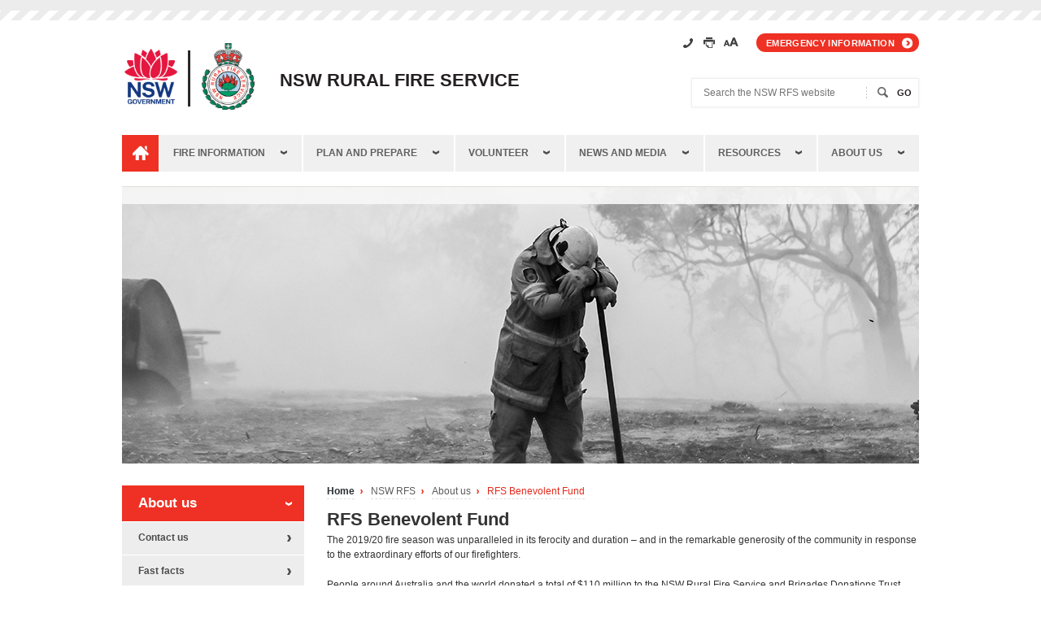

--- FILE ---
content_type: text/html; charset=utf-8
request_url: https://www.rfs.nsw.gov.au/about-us/nsw-rfs-benevolent-fund
body_size: 8666
content:
<!DOCTYPE HTML>
<html lang="en-US">
<head>
    <!--Google Tag Manager--> 
    <!-- Google Tag Manager -->
<script>(function(w,d,s,l,i){w[l]=w[l]||[];w[l].push({'gtm.start':
new Date().getTime(),event:'gtm.js'});var f=d.getElementsByTagName(s)[0],
j=d.createElement(s),dl=l!='dataLayer'?'&l='+l:'';j.async=true;j.src=
'https://www.googletagmanager.com/gtm.js?id='+i+dl;f.parentNode.insertBefore(j,f);
})(window,document,'script','dataLayer','GTM-N9BV5P');</script>
<!-- End Google Tag Manager -->    
    <meta charset="UTF-8">
    <meta http-equiv="X-UA-Compatible" content="IE=10">
    <meta name="viewport" content="width=device-width,initial-scale=1">
    
<!-- Global Schema //-->

<!-- Content //-->
<meta name="DCTERMS.title" content="RFS Benevolent Fund " />
<meta name="DCTERMS.subject" content="" />
<meta name="DCTERMS.description" content="The RFS is now establishing the RFS Benevolent Fund to better support our members and their families at times of hardship." />
<meta name="DCTERMS.publisher" content="corporateName: [site name]" scheme="AGLSTERMS.AglsAgent " />
<meta name="DCTERMS.contact" content="corporateName: [site name]" scheme="AGSLTERMS.AglsAgent " />
<meta name="DCTERMS.format" content="" scheme="DCTERMS.IMT " />
<meta name="DCTERMS.rights" content="© Copyright Rural Fire Service" />
<meta name="DCTERMS.identifier" content="https://www.rfs.nsw.gov.au/about-us/nsw-rfs-benevolent-fund " scheme="DCTERMS.URI" />
<meta name="DCTERMS.coverage" content="Australia" scheme="AGLSTERMS.AglsJuri" />

<!-- Dates //-->
<meta name="DCTERMS.date.created" content="2022-09-12" scheme="DCTERMS.ISO8601 " />
<meta name="DCTERMS.date.modified" content="2023-10-31 09:56:28" scheme="DCTERMS.ISO8601" />
<meta name="DCTERMS.date.available" content="2022-09-12" scheme="DCTERMS.ISO8601 " />

<!-- My Area Search Section //-->

<!-- Brigade //-->
<meta name="Brigades.source" content="" />

<!-- Page General Settings //-->
<meta name="PageSettings.Feedback.Widget" content="0" />
<meta name="PageSettings.RHC.Content" content="" />

    <title>RFS Benevolent Fund - NSW Rural Fire Service</title>
    
    <link rel="stylesheet" type="text/css" href="https://www.rfs.nsw.gov.au/_designs/css/firemap.css" media="all" />
    <link rel="stylesheet" type="text/css" href="https://www.rfs.nsw.gov.au/_designs/css/new-leaflet.css" media="all" />
    <link rel="stylesheet" type="text/css" href="https://www.rfs.nsw.gov.au/_designs/css/print.css" media="print" />
    <link rel="stylesheet" type="text/css" href="https://www.rfs.nsw.gov.au/_designs/css/risk.css" media="screen" />
    <link rel="stylesheet" type="text/css" href="https://www.rfs.nsw.gov.au/_designs/css/bct.css" media="all" />
    <link href="https://www.rfs.nsw.gov.au/_designs/css/screen.css" rel="stylesheet" />
    <link rel="stylesheet" type="text/css" href="https://cdnjs.cloudflare.com/ajax/libs/slick-carousel/1.9.0/slick.min.css" media="screen">
    <!-- Favicons -->
    <link rel="shortcut icon" href="https://www.rfs.nsw.gov.au/favicon.png">
    <link rel="apple-touch-icon" href="https://www.rfs.nsw.gov.au/favicon.png">
    <!--[if lte IE 8]>
      <link rel="stylesheet" type="text/css" href="https://www.rfs.nsw.gov.au/_designs/css/new-ie8.css" media="screen" />
    <![endif]-->
    <!--[if lt IE 10]><body class="is-IE inside"><![endif]-->
    <!-- scripts -->
    <!-- Google Fonts Montserrat -->
<link href="https://fonts.googleapis.com/css?family=Montserrat:300,900&display=swap" rel="stylesheet">
<!-- jQuery -->
<script src="https://www.rfs.nsw.gov.au/__data/assets/js_file/0014/950/jquery-1.10.2.min.js"></script>
<!-- Plugins -->
<script src="https://www.rfs.nsw.gov.au/__data/assets/js_file/0003/3927/plugins.min.js"></script>
<!-- Global -->
<script src="https://www.rfs.nsw.gov.au/__data/assets/js_file/0016/628/global.min-1.js"></script>
<!-- FB autocompletion -->
<script src="https://www.rfs.nsw.gov.au/__data/assets/js_file/0018/36711/jqueryfunnelback-completionjs.js"></script>

<script type="text/javascript">
$(document).ready(function(){
   
   $('#form_email_666').on('submit', function(event) {
    	var brigade = $("#brigadeAutoComplete").val().trim();
    	//brigade = brigade[0].toUpperCase() + brigade.slice(1);
    	if(jQuery.inArray(brigade, brigades) == -1) {
    		event.preventDefault();
    		$("#brigadeAutoComplete").addClass('error');
    		$("#error-list").prepend('<li>Please enter correct brigade</li>');
    		$("#error-box").show();
    		$('html, body').animate({
                scrollTop: $("#error-box").offset().top
            }, 1000);
    	} else {
    		$("#brigadeAutoComplete").removeClass('error');
    	} 
    });
});
</script>

    <!-- declared vars -->
    

<!--
  Running Squiz Matrix
  Developed by Squiz - http://www.squiz.net
  Squiz, Squiz Matrix, MySource, MySource Matrix and Squiz.net are registered Trademarks of Squiz Pty Ltd
  Page generated: 03 December 2025 05:18:24
-->


</head>
<body class="inside">
    
    <!--Google Tag Manager (noscript)-->
    <!-- Google Tag Manager (noscript) -->
<noscript><iframe src="https://www.googletagmanager.com/ns.html?id=GTM-N9BV5P"
height="0" width="0" style="display:none;visibility:hidden"></iframe></noscript>
<!-- End Google Tag Manager (noscript) -->
    
    <div id="page-wrapper">
        <!--noindex-->
        <div class="skip-to-links visuallyhidden">
            <ul>
                <li><a href="#toolbar">Header</a></li>
                <li><a href="#main-nav">Main Navigation</a></li>
                <li><a href="#main-content">Main Content</a></li>
                <li><a href="#footer">Footer</a></li>
            </ul>
        </div>
        
        <div class="toolbar-wrapper">
        </div><!--end .toolbar-wrapper-->
        <div id="main-body">
            <div id="header">
                <div class="header-logos">
                    <a href="http://www.nsw.gov.au" class="nsw-gov-logo" target="_blank">
                        <img src="https://www.rfs.nsw.gov.au/__data/assets/image/0015/960/gov-logo-main.png?v=0.3.4" alt="NSW Government Logo" class="printimg">
                    </a>
                    <a href="https://www.rfs.nsw.gov.au" class="nsw-rfs-logo">
                        <img src="https://www.rfs.nsw.gov.au/__data/assets/image/0016/961/rfs-logo-main.png?v=0.3.3" alt="NSW Rural Fire Service Logo" class="printimg">
                    </a>
                    <div class="title"><span>NSW Rural Fire Service</span></div>
                </div>
                <div class="site-search-wrapper">
                    <ul class="quicklinks mobile-hidden">    <li class="facebook"><a href="https://www.facebook.com/nswrfs" title="Facebook" target="_blank" rel="external" class="noprintlink"><span class="visuallyhidden">Facebook</span></a></li>
    <li class="twitter"><a href="https://twitter.com/NSWRFS" title="Twitter" target="_blank" class="noprintlink" rel="external"><span class="visuallyhidden">Twitter</span></a></li>
    <li class="rss"><a href="https://www.rfs.nsw.gov.au/news-and-media/stay-up-to-date/feeds" title="Rich Site Summary" class="noprintlink"><span class="visuallyhidden">RSS</span></a></li>
    <li class="youtube"><a href="https://www.youtube.com/user/NSWRFS" class="noprintlink" title="Youtube" target="_blank" rel="external"><span class="visuallyhidden">Youtube</span></a></li>
    <li class="contact"><a href="https://www.rfs.nsw.gov.au/about-us/contact-us" class="noprintlink"><span>Contact us</span></a></li>
</ul><!--end .quicklinks-->                    <div class="toolbar-main">
	<span class="visuallyhidden">Toolbar Links:</span>
	<ul id="toolbar">
		<li class="contact"><a href="https://www.rfs.nsw.gov.au/about-us/contact-us" title="Contact Us"><span class="visuallyhidden">Contact us</span></a></li>
		<li class="print"><a href="#" title="Print this page"><span class="visuallyhidden">Print this page</span></a></li>
		<li class="accessibility"><a href="https://www.rfs.nsw.gov.au/about-us/accessibility" title="Accessibility"><span class="visuallyhidden">Accessibility</span></a></li>
		
		<li class="emergency"><a href="https://www.rfs.nsw.gov.au/about-us/our-districts/mia/fire-information/emergency-information">Emergency information</a></li>
	</ul><!--end #toolbar-->
</div><!--end .toolbar-main-->                    <div class="site-search">
    <form action="/site-search" method="get" novalidate="novalidate">
        <label for="site-search-keyword" class="visuallyhidden">Search the NSW RFS website</label>
        <input type="text" id="site-search-keyword" name="query" placeholder="Search the NSW RFS website">
        <input type="hidden" name="collection" value="nsw-rfs">
        <input type="submit" id="site-search-submit" value="Go">
    </form>
</div><!--end .site-search-->                </div><!--end .site-search-wrapper-->
                <div class="clear"></div>
            </div><!--end #header-->
            														            <div class="main-nav-wrapper">
            <ul id="main-nav">
                <li class="home">
                    <a href="https://www.rfs.nsw.gov.au"><span class="visuallyhidden">Home</span></a>
                </li>
                                <li><a href="https://www.rfs.nsw.gov.au/fire-information">Fire information</a>
                    														 
                    <div class="dropdown">
                        <ul class="level-2">
                                                        <li><a href="https://www.rfs.nsw.gov.au/fire-information/fires-near-me">Fires Near Me</a></li>
                                                        <li><a href="https://www.rfs.nsw.gov.au/fire-information/major-fire-updates">Alerts and Warnings</a></li>
                                                        <li><a href="https://www.rfs.nsw.gov.au/fire-information/hazard-reductions">Hazard Reductions</a></li>
                                                        <li><a href="https://www.rfs.nsw.gov.au/fire-information/fdr-and-tobans">Fire Danger Ratings and Total Fire Bans</a></li>
                                                        <li><a href="https://www.rfs.nsw.gov.au/fire-information/BFDP">Bush Fire Danger Period and Fire Permits</a></li>
                                                        <li><a href="https://www.rfs.nsw.gov.au/fire-information/prevent-bush-fire-arson">Prevent bush fire arson</a></li>
                                                        <li><a href="https://www.rfs.nsw.gov.au/fire-information/cigarette-form">Report a cigarette butt tosser</a></li>
                                                        <li><a href="https://www.rfs.nsw.gov.au/fire-information/emergency-information">Emergency information</a></li>
                                                    </ul>
                    </div>
                    				                </li>
                                <li><a href="https://www.rfs.nsw.gov.au/plan-and-prepare">Plan and prepare</a>
                    														 
                    <div class="dropdown">
                        <ul class="level-2">
                                                        <li><a href="https://www.rfs.nsw.gov.au/plan-and-prepare/bush-fire-survival-plan">Bush fire survival plan </a></li>
                                                        <li><a href="https://www.rfs.nsw.gov.au/plan-and-prepare/know-your-risk">Know your risk</a></li>
                                                        <li><a href="https://www.rfs.nsw.gov.au/plan-and-prepare/prepare-your-property">Prepare your home</a></li>
                                                        <li><a href="https://www.rfs.nsw.gov.au/plan-and-prepare/prepare-your-family">Prepare yourself and family</a></li>
                                                        <li><a href="https://www.rfs.nsw.gov.au/plan-and-prepare/fire-danger-ratings">Fire Danger Ratings</a></li>
                                                        <li><a href="https://www.rfs.nsw.gov.au/plan-and-prepare/alert-levels">Alert Levels</a></li>
                                                        <li><a href="https://www.rfs.nsw.gov.au/plan-and-prepare/neighbourhood-safer-places">Neighbourhood Safer Places</a></li>
                                                        <li><a href="https://www.rfs.nsw.gov.au/plan-and-prepare/building-on-bush-fire-prone-land">Building on bush fire prone land</a></li>
                                                        <li><a href="https://www.rfs.nsw.gov.au/plan-and-prepare/travelling-in-a-bush-fire-area">Travelling in a bush fire area</a></li>
                                                        <li><a href="https://www.rfs.nsw.gov.au/plan-and-prepare/managing-bush-fire-risk">Managing bush fire risk</a></li>
                                                        <li><a href="https://www.rfs.nsw.gov.au/plan-and-prepare/aider">AIDER</a></li>
                                                        <li><a href="https://www.rfs.nsw.gov.au/plan-and-prepare/home-fire-safety">Home fire safety</a></li>
                                                        <li><a href="https://www.rfs.nsw.gov.au/plan-and-prepare/1050-vegetation-clearing">10/50 vegetation clearing</a></li>
                                                        <li><a href="https://www.rfs.nsw.gov.au/plan-and-prepare/boundary-clearing-tool">Rural Boundary Clearing Tool</a></li>
                                                        <li><a href="https://www.rfs.nsw.gov.au/plan-and-prepare/farm-fire-safety">Farm fire safety</a></li>
                                                        <li><a href="https://www.rfs.nsw.gov.au/plan-and-prepare/fire-trails">Fire Trails</a></li>
                                                        <li><a href="https://www.rfs.nsw.gov.au/plan-and-prepare/static-water-supply-sws2">Static Water Supply (SWS)</a></li>
                                                    </ul>
                    </div>
                    				                </li>
                                <li><a href="https://www.rfs.nsw.gov.au/volunteer">Volunteer</a>
                    														 
                    <div class="dropdown">
                        <ul class="level-2">
                                                        <li><a href="https://www.rfs.nsw.gov.au/volunteer/join-the-nsw-rfs">Join the NSW RFS</a></li>
                                                        <li><a href="https://www.rfs.nsw.gov.au/volunteer/training">Training</a></li>
                                                        <li><a href="https://www.rfs.nsw.gov.au/volunteer/awards">Awards</a></li>
                                                        <li><a href="https://www.rfs.nsw.gov.au/volunteer/supportive-employer">Supportive employer</a></li>
                                                        <li><a href="https://www.rfs.nsw.gov.au/volunteer/youth">Youth in the NSW RFS</a></li>
                                                        <li><a href="https://www.rfs.nsw.gov.au/volunteer/support-your-local-brigade">Support your local brigade</a></li>
                                                        <li><a href="https://www.rfs.nsw.gov.au/volunteer/volunteer-support">Volunteer Support</a></li>
                                                    </ul>
                    </div>
                    				                </li>
                                <li><a href="https://www.rfs.nsw.gov.au/news-and-media">News and media</a>
                    														 
                    <div class="dropdown">
                        <ul class="level-2">
                                                        <li><a href="https://www.rfs.nsw.gov.au/news-and-media/general-news">General news</a></li>
                                                        <li><a href="https://www.rfs.nsw.gov.au/news-and-media/media-releases">Media releases</a></li>
                                                        <li><a href="https://www.rfs.nsw.gov.au/news-and-media/ministerial-media-releases">Ministerial media releases</a></li>
                                                        <li><a href="https://www.rfs.nsw.gov.au/news-and-media/information-for-the-media">Information for the media</a></li>
                                                        <li><a href="https://www.rfs.nsw.gov.au/news-and-media/stay-up-to-date">Stay up to date</a></li>
                                                        <li><a href="https://www.rfs.nsw.gov.au/news-and-media/film-and-photo-requests">Film and photo requests</a></li>
                                                        <li><a href="https://www.rfs.nsw.gov.au/news-and-media/advertising">Advertising</a></li>
                                                        <li><a href="https://www.rfs.nsw.gov.au/news-and-media/have-your-say">Have your say</a></li>
                                                        <li><a href="https://www.rfs.nsw.gov.au/news-and-media/pfas-environmental-investigation">PFAS environmental investigations</a></li>
                                                        <li><a href="https://www.rfs.nsw.gov.au/news-and-media/st-florians-day-2025">St Florian&#039;s Day 2025</a></li>
                                                        <li><a href="https://www.rfs.nsw.gov.au/news-and-media/newfdr">Fire Danger Ratings have changed</a></li>
                                                        <li><a href="https://www.rfs.nsw.gov.au/news-and-media/nsw-emergency-services-volunteers-memorial-2025">NSW Emergency Services Volunteers Memorial 2025</a></li>
                                                    </ul>
                    </div>
                    				                </li>
                                <li><a href="https://www.rfs.nsw.gov.au/resources">Resources</a>
                    														 
                    <div class="dropdown">
                        <ul class="level-2">
                                                        <li><a href="https://www.rfs.nsw.gov.au/resources/bush-fire-survival-plan">Bush fire survival plan </a></li>
                                                        <li><a href="https://www.rfs.nsw.gov.au/resources/factsheets">Fact sheets</a></li>
                                                        <li><a href="https://www.rfs.nsw.gov.au/resources/publications">Publications and documents</a></li>
                                                        <li><a href="https://www.rfs.nsw.gov.au/resources/bush-fire-bulletin">Bush Fire Bulletin</a></li>
                                                        <li><a href="https://www.rfs.nsw.gov.au/resources/access-to-information">Access to information</a></li>
                                                        <li><a href="https://www.rfs.nsw.gov.au/resources/library2">Library</a></li>
                                                        <li><a href="https://www.rfs.nsw.gov.au/resources/research">Research</a></li>
                                                        <li><a href="https://www.rfs.nsw.gov.au/resources/schools">Schools</a></li>
                                                        <li><a href="https://www.rfs.nsw.gov.au/resources/insignia">NSW RFS Insignia and name</a></li>
                                                    </ul>
                    </div>
                    				                </li>
                                <li><a href="https://www.rfs.nsw.gov.au/about-us">About us</a>
                    														 
                    <div class="dropdown">
                        <ul class="level-2">
                                                        <li><a href="https://www.rfs.nsw.gov.au/about-us/contact-us">Contact us</a></li>
                                                        <li><a href="https://www.rfs.nsw.gov.au/about-us/fast-facts">Fast facts</a></li>
                                                        <li><a href="https://www.rfs.nsw.gov.au/about-us/history">History</a></li>
                                                        <li><a href="https://www.rfs.nsw.gov.au/about-us/structure">Structure</a></li>
                                                        <li><a href="https://www.rfs.nsw.gov.au/about-us/our-commissioner">Our Commissioner</a></li>
                                                        <li><a href="https://www.rfs.nsw.gov.au/about-us/our-districts">Our Districts</a></li>
                                                        <li><a href="https://www.rfs.nsw.gov.au/about-us/doing-business-with-the-rfs">Doing business with the NSW RFS</a></li>
                                                        <li><a href="https://www.rfs.nsw.gov.au/about-us/nsw-rfs-and-brigades-donations-fund">NSW RFS and Brigades Donations Fund</a></li>
                                                        <li><a href="https://www.rfs.nsw.gov.au/about-us/nsw-rfs-benevolent-fund">RFS Benevolent Fund</a></li>
                                                        <li><a href="https://www.rfs.nsw.gov.au/about-us/fundraising">Fundraising and sponsorship</a></li>
                                                        <li><a href="https://www.rfs.nsw.gov.au/about-us/grants">Bush Fire Risk Mitigation and Resilience Support Program</a></li>
                                                        <li><a href="https://www.rfs.nsw.gov.au/about-us/careers-at-the-rfs">Careers at the RFS </a></li>
                                                        <li><a href="https://www.rfs.nsw.gov.au/about-us/onenswrfs">One NSW RFS</a></li>
                                                        <li><a href="https://www.rfs.nsw.gov.au/about-us/coffee4kids">Coffee4Kids</a></li>
                                                        <li><a href="https://www.rfs.nsw.gov.au/about-us/fcc">Fire Control Centres</a></li>
                                                        <li><a href="https://www.rfs.nsw.gov.au/about-us/nsw-rfs-glossary">NSW RFS Glossary</a></li>
                                                    </ul>
                    </div>
                    				                </li>
                            </ul><!--end #main-nav-->
            <a href="#main-nav" id="mobile-main-nav-btn"><span class="visuallyhidden">Open Main Navigation </span>Menu</a>
            </div><!--end .main-nav-wrapper-->
            				
            

            <!--endnoindex-->
            <div id="main-content-wrapper">
                <!--noindex-->
                                <div class="main-banner https://www.rfs.nsw.gov.au/__data/assets/image/0019/243514/Banner-Image.png" aria-hidden="true" data-desktop-img-url="https://www.rfs.nsw.gov.au/__data/assets/image/0019/243514/Banner-Image.png" data-mobile-img-url="">
	<p class="caption mobile-hidden"></p>
</div><!--end .main-banner-->                <!--endnoindex-->
                <div id="main-content" class="main-content">
                    <!--noindex-->
                                        <div class="breadcrumbs-wrapper">
                    <p class="visuallyhidden">Page breadcrumbs:</p>
                      <ul class="breadcrumbs">
                      <li class="home"><a href="https://www.rfs.nsw.gov.au">Home</a></li>
                                              <li>
                          <a href="https://www.rfs.nsw.gov.au">
                            NSW RFS                          </a>
                        </li>
                                              <li>
                          <a href="https://www.rfs.nsw.gov.au/about-us">
                            About us                          </a>
                        </li>
                                              <li>
                          <a href="https://www.rfs.nsw.gov.au/about-us/nsw-rfs-benevolent-fund">
                            RFS Benevolent Fund                          </a>
                        </li>
                                            
                      </ul>
                    </div><!--end .breadcrumbs-wrapper-->
                                        <!--endnoindex-->
                    <!-- AddThis Button BEGIN -->
<!--<div class="no-print">-->
<!--<div class="landing__section-desc no-print">-->
<!--    <a class="landing-additional-desc__href landing-additional-desc__share sq-hoverbox no-print" data-url="https://www.rfs.nsw.gov.au/about-us/nsw-rfs-benevolent-fund" data-type="" href="#">Share</a>-->
<!--</div>-->
<!-- AddThis Button END -->
<!--<script type="text/javascript" src="//s7.addthis.com/js/300/addthis_widget.js#pubid=ra-542b9c3a3dfbd9e9" async></script>-->
<!--<div class="no-print" id="addthis_wrapper">-->
<!--      <span  class="arrow"></span>-->
<!--      <p><b>Share this <span id="sharing_type">link</span></b></p>-->
<!--      <div class="addthis_sharing_toolbox"></div>-->
<!--</div>-->
<!--</div>--><script>
/*-- AddThis --*/
// jQuery(document).ready(function($) {
//     $('.main-content').on('click', '.landing-additional-desc__share',function(e) {

//         e.preventDefault();

//         var $this = $(this),
//             url = $this.attr('data-url'),
//             type = $this.attr('data-type'),
//             pos = $this.offset(),
//             offset = 111 - $this.outerWidth()/2,
//             parent = $this.parents('li.landing__section'),
//             title = parent.find('.landing__section-title').html(),
//             desc = parent.find('.landing__section-desc').html();

//         if (parent.length == 0) {
//             parent = $this.parents('.landing-additional-desc');
//             if (parent.length == 1) {
//               title = $('.landing-additional-desc__heading').html();
//               desc = $('.landing-additional-desc__content').html();
//             }
//             if (title == '' || (typeof title == 'undefined')) {
//               title = $('h1:eq(0)').html();
//             }
//         }

//         if ($(this).hasClass('sharing-toggle-on')) {
//             $('#addthis_wrapper')
//                 .velocity({
//                     opacity: 0,
//                     translateY: '0'
//                   }, {
//                     display: 'none'
//                   });
//             $(this).removeClass('sharing-toggle-on');
//         } else {
//             $('.sharing-toggle-on').removeClass('sharing-toggle-on');
//             addthis.update('share', 'url', url);
//             addthis.url = url;
//             addthis.update('share', 'title', title);
//             addthis.update('share', 'description', desc);
//             addthis.toolbox('.addthis_sharing_toolbox');
//             if (type != '') $('#sharing_type').html(type);
//             $('#addthis_wrapper').css({position: 'absolute', top: (pos.top+55)+'px', left: (pos.left - offset)+'px'})
//                 .velocity({
//               opacity: 1,
//               translateY: '5px'
//           }, {
//               display: 'table'
//           });
//             $(this).addClass('sharing-toggle-on');
//         }

//     });
    
   /* Close Button */
  // add close button
//   $('<a href="#" class="addthis__close">X</a>').prependTo('#addthis_wrapper');
//   $('.addthis__close').click(function(e) {
//     e.preventDefault();
//     $(this).parent()
//     .velocity({
//       opacity: 0,
//       translateY: '0'
//     }, {
//       display: 'none'
//     });
//     $('.landing-additional-desc__share').removeClass('sharing-toggle-on');
//   });
// });
</script><h1>RFS Benevolent Fund</h1>
<p>The 2019/20 fire season was unparalleled in its ferocity and duration &ndash; and in the remarkable generosity of the community in response to the extraordinary efforts of our firefighters.</p><p>People around Australia and the world donated a total of $110 million to the NSW Rural Fire Service and Brigades Donations Trust throughout Black Summer.</p><p>This funding has enabled the RFS to deliver a range of projects to assist its members, including new helmets and breathing apparatus for firefighters, improvements to stations and a variety of new equipment. For more information on this funding, visit the <a href="https://www.rfs.nsw.gov.au/about-us/nsw-rfs-and-brigades-donations-fund">NSW RFS and Brigade donation page</a>.</p><p>In perhaps its most meaningful investment in the welfare of our people, the RFS is now establishing the <strong>RFS Benevolent Fund</strong> to better support our members and their families at times of hardship.</p><p>The Trust has allocated $10 million to establish this important charity to help care for our people when they need it the most, especially the families of firefighters killed on duty and those injured on the fireground.</p><p>The Fund will also be working to provide practical, tangible and compassionate support such as counselling, support services and welfare grants to any of our members experiencing poverty, distress or other difficulties.</p><p>The Benevolent Fund has been registered with Australian Securities and Investments Commission and now has an Australian Company Number, as well as, an Australian Business Number on the Australian Business Register.</p><p>The application to register the Fund with the Australian Charities and Not-for-profits Commission and establishment of the Benevolent Fund board are both progressing.</p><p>To learn more about the RFS Benevolent Fund visit the <a href="https://www.rfsbenevolentfund.org.au" target="_blank">website here.</a></p><p>Questions can be directed to <a href="mailto:Benevolence@rfs.nsw.gov.au"><strong>Benevolence@rfs.nsw.gov.au</strong></a><strong>.</strong></p>

                </div><!--end #main-content-->
                <!--noindex-->
                <div id="sidebar" class="sidebar">
                    <div id="sub-nav">
                    <!-- top level name set to level 1 -->
                                            <a href="https://www.rfs.nsw.gov.au/about-us" class="level-1"><span class="visuallyhidden">Sub Navigation for </span> About us</a>
                        

                    <!-- top level sub nav set to level 2 -->
                    														                        <ul class="level-2">
                                                        <li class=""><a href="https://www.rfs.nsw.gov.au/about-us/contact-us">Contact us</a>
                                																		                            </li>
                                                        <li class=""><a href="https://www.rfs.nsw.gov.au/about-us/fast-facts">Fast facts</a>
                                																		                            </li>
                                                        <li class=""><a href="https://www.rfs.nsw.gov.au/about-us/history">History</a>
                                																		                            </li>
                                                        <li class=""><a href="https://www.rfs.nsw.gov.au/about-us/structure">Structure</a>
                                																		                            </li>
                                                        <li class=""><a href="https://www.rfs.nsw.gov.au/about-us/our-commissioner">Our Commissioner</a>
                                																		                            </li>
                                                        <li class=""><a href="https://www.rfs.nsw.gov.au/about-us/our-districts">Our Districts</a>
                                																		                            </li>
                                                        <li class=""><a href="https://www.rfs.nsw.gov.au/about-us/doing-business-with-the-rfs">Doing business with the NSW RFS</a>
                                																		                            </li>
                                                        <li class=""><a href="https://www.rfs.nsw.gov.au/about-us/nsw-rfs-and-brigades-donations-fund">NSW RFS and Brigades Donations Fund</a>
                                																		                            </li>
                                                        <li class="active"><a href="https://www.rfs.nsw.gov.au/about-us/nsw-rfs-benevolent-fund">RFS Benevolent Fund</a>
                                																		                            </li>
                                                        <li class=""><a href="https://www.rfs.nsw.gov.au/about-us/fundraising">Fundraising and sponsorship</a>
                                																		                            </li>
                                                        <li class=""><a href="https://www.rfs.nsw.gov.au/about-us/grants">Bush Fire Risk Mitigation and Resilience Support Program</a>
                                																		                            </li>
                                                        <li class=""><a href="https://www.rfs.nsw.gov.au/about-us/careers-at-the-rfs">Careers at the RFS </a>
                                																		                            </li>
                                                        <li class=""><a href="https://www.rfs.nsw.gov.au/about-us/onenswrfs">One NSW RFS</a>
                                																		                            </li>
                                                        <li class=""><a href="https://www.rfs.nsw.gov.au/about-us/coffee4kids">Coffee4Kids</a>
                                																		                            </li>
                                                        <li class=""><a href="https://www.rfs.nsw.gov.au/about-us/fcc">Fire Control Centres</a>
                                																		                            </li>
                                                        <li class=""><a href="https://www.rfs.nsw.gov.au/about-us/nsw-rfs-glossary">NSW RFS Glossary</a>
                                																		                            </li>
                                                    </ul>
                        				
                        <!-- top level sub nav set to level 3 -->
                        										
                    </div><!--end #sub-nav-->
                                    </div><!--end #sidebar-->
                <!--endnoindex-->
            </div><!--end #main-content-wrapper-->
            <!--noindex-->
        </div><!--end #main-body-->
        <div class="footer-wrapper-outer">
        <div class="quicklinks-wrapper">
    <ul class="quicklinks">    <li class="facebook"><a href="https://www.facebook.com/nswrfs" title="Facebook" target="_blank" rel="external" class="noprintlink"><span class="visuallyhidden">Facebook</span></a></li>
    <li class="twitter"><a href="https://twitter.com/NSWRFS" title="Twitter" target="_blank" class="noprintlink" rel="external"><span class="visuallyhidden">Twitter</span></a></li>
    <li class="rss"><a href="https://www.rfs.nsw.gov.au/news-and-media/stay-up-to-date/feeds" title="Rich Site Summary" class="noprintlink"><span class="visuallyhidden">RSS</span></a></li>
    <li class="youtube"><a href="https://www.youtube.com/user/NSWRFS" class="noprintlink" title="Youtube" target="_blank" rel="external"><span class="visuallyhidden">Youtube</span></a></li>
    </ul>
</div>            <div class="footer-wrapper">
                <div id="footer">
                    														  
                    <ul class="footer-nav">
                        <li>
                            <a href="https://www.rfs.nsw.gov.au">Home</a>
                        </li>
                                                <li><a href="https://www.rfs.nsw.gov.au/fire-information">Fire information</a>
                            														 
                                <ul class="level-2">
                                                                        <li><a href="https://www.rfs.nsw.gov.au/fire-information/fires-near-me">Fires Near Me</a></li>
                                                                        <li><a href="https://www.rfs.nsw.gov.au/fire-information/major-fire-updates">Alerts and Warnings</a></li>
                                                                        <li><a href="https://www.rfs.nsw.gov.au/fire-information/hazard-reductions">Hazard Reductions</a></li>
                                                                        <li><a href="https://www.rfs.nsw.gov.au/fire-information/fdr-and-tobans">Fire Danger Ratings and Total Fire Bans</a></li>
                                                                        <li><a href="https://www.rfs.nsw.gov.au/fire-information/BFDP">Bush Fire Danger Period and Fire Permits</a></li>
                                                                        <li><a href="https://www.rfs.nsw.gov.au/fire-information/prevent-bush-fire-arson">Prevent bush fire arson</a></li>
                                                                        <li><a href="https://www.rfs.nsw.gov.au/fire-information/cigarette-form">Report a cigarette butt tosser</a></li>
                                                                        <li><a href="https://www.rfs.nsw.gov.au/fire-information/emergency-information">Emergency information</a></li>
                                                                    </ul>
                            				                        </li>
                                                <li><a href="https://www.rfs.nsw.gov.au/plan-and-prepare">Plan and prepare</a>
                            														 
                                <ul class="level-2">
                                                                        <li><a href="https://www.rfs.nsw.gov.au/plan-and-prepare/bush-fire-survival-plan">Bush fire survival plan </a></li>
                                                                        <li><a href="https://www.rfs.nsw.gov.au/plan-and-prepare/know-your-risk">Know your risk</a></li>
                                                                        <li><a href="https://www.rfs.nsw.gov.au/plan-and-prepare/prepare-your-property">Prepare your home</a></li>
                                                                        <li><a href="https://www.rfs.nsw.gov.au/plan-and-prepare/prepare-your-family">Prepare yourself and family</a></li>
                                                                        <li><a href="https://www.rfs.nsw.gov.au/plan-and-prepare/fire-danger-ratings">Fire Danger Ratings</a></li>
                                                                        <li><a href="https://www.rfs.nsw.gov.au/plan-and-prepare/alert-levels">Alert Levels</a></li>
                                                                        <li><a href="https://www.rfs.nsw.gov.au/plan-and-prepare/neighbourhood-safer-places">Neighbourhood Safer Places</a></li>
                                                                        <li><a href="https://www.rfs.nsw.gov.au/plan-and-prepare/building-on-bush-fire-prone-land">Building on bush fire prone land</a></li>
                                                                        <li><a href="https://www.rfs.nsw.gov.au/plan-and-prepare/travelling-in-a-bush-fire-area">Travelling in a bush fire area</a></li>
                                                                        <li><a href="https://www.rfs.nsw.gov.au/plan-and-prepare/managing-bush-fire-risk">Managing bush fire risk</a></li>
                                                                        <li><a href="https://www.rfs.nsw.gov.au/plan-and-prepare/aider">AIDER</a></li>
                                                                        <li><a href="https://www.rfs.nsw.gov.au/plan-and-prepare/home-fire-safety">Home fire safety</a></li>
                                                                        <li><a href="https://www.rfs.nsw.gov.au/plan-and-prepare/1050-vegetation-clearing">10/50 vegetation clearing</a></li>
                                                                        <li><a href="https://www.rfs.nsw.gov.au/plan-and-prepare/boundary-clearing-tool">Rural Boundary Clearing Tool</a></li>
                                                                        <li><a href="https://www.rfs.nsw.gov.au/plan-and-prepare/farm-fire-safety">Farm fire safety</a></li>
                                                                        <li><a href="https://www.rfs.nsw.gov.au/plan-and-prepare/fire-trails">Fire Trails</a></li>
                                                                        <li><a href="https://www.rfs.nsw.gov.au/plan-and-prepare/static-water-supply-sws2">Static Water Supply (SWS)</a></li>
                                                                    </ul>
                            				                        </li>
                                                <li><a href="https://www.rfs.nsw.gov.au/volunteer">Volunteer</a>
                            														 
                                <ul class="level-2">
                                                                        <li><a href="https://www.rfs.nsw.gov.au/volunteer/join-the-nsw-rfs">Join the NSW RFS</a></li>
                                                                        <li><a href="https://www.rfs.nsw.gov.au/volunteer/training">Training</a></li>
                                                                        <li><a href="https://www.rfs.nsw.gov.au/volunteer/awards">Awards</a></li>
                                                                        <li><a href="https://www.rfs.nsw.gov.au/volunteer/supportive-employer">Supportive employer</a></li>
                                                                        <li><a href="https://www.rfs.nsw.gov.au/volunteer/youth">Youth in the NSW RFS</a></li>
                                                                        <li><a href="https://www.rfs.nsw.gov.au/volunteer/support-your-local-brigade">Support your local brigade</a></li>
                                                                        <li><a href="https://www.rfs.nsw.gov.au/volunteer/volunteer-support">Volunteer Support</a></li>
                                                                    </ul>
                            				                        </li>
                                                <li><a href="https://www.rfs.nsw.gov.au/news-and-media">News and media</a>
                            														 
                                <ul class="level-2">
                                                                        <li><a href="https://www.rfs.nsw.gov.au/news-and-media/general-news">General news</a></li>
                                                                        <li><a href="https://www.rfs.nsw.gov.au/news-and-media/media-releases">Media releases</a></li>
                                                                        <li><a href="https://www.rfs.nsw.gov.au/news-and-media/ministerial-media-releases">Ministerial media releases</a></li>
                                                                        <li><a href="https://www.rfs.nsw.gov.au/news-and-media/information-for-the-media">Information for the media</a></li>
                                                                        <li><a href="https://www.rfs.nsw.gov.au/news-and-media/stay-up-to-date">Stay up to date</a></li>
                                                                        <li><a href="https://www.rfs.nsw.gov.au/news-and-media/film-and-photo-requests">Film and photo requests</a></li>
                                                                        <li><a href="https://www.rfs.nsw.gov.au/news-and-media/advertising">Advertising</a></li>
                                                                        <li><a href="https://www.rfs.nsw.gov.au/news-and-media/have-your-say">Have your say</a></li>
                                                                        <li><a href="https://www.rfs.nsw.gov.au/news-and-media/pfas-environmental-investigation">PFAS environmental investigations</a></li>
                                                                        <li><a href="https://www.rfs.nsw.gov.au/news-and-media/st-florians-day-2025">St Florian&#039;s Day 2025</a></li>
                                                                        <li><a href="https://www.rfs.nsw.gov.au/news-and-media/newfdr">Fire Danger Ratings have changed</a></li>
                                                                        <li><a href="https://www.rfs.nsw.gov.au/news-and-media/nsw-emergency-services-volunteers-memorial-2025">NSW Emergency Services Volunteers Memorial 2025</a></li>
                                                                    </ul>
                            				                        </li>
                                                <li><a href="https://www.rfs.nsw.gov.au/resources">Resources</a>
                            														 
                                <ul class="level-2">
                                                                        <li><a href="https://www.rfs.nsw.gov.au/resources/bush-fire-survival-plan">Bush fire survival plan </a></li>
                                                                        <li><a href="https://www.rfs.nsw.gov.au/resources/factsheets">Fact sheets</a></li>
                                                                        <li><a href="https://www.rfs.nsw.gov.au/resources/publications">Publications and documents</a></li>
                                                                        <li><a href="https://www.rfs.nsw.gov.au/resources/bush-fire-bulletin">Bush Fire Bulletin</a></li>
                                                                        <li><a href="https://www.rfs.nsw.gov.au/resources/access-to-information">Access to information</a></li>
                                                                        <li><a href="https://www.rfs.nsw.gov.au/resources/library2">Library</a></li>
                                                                        <li><a href="https://www.rfs.nsw.gov.au/resources/research">Research</a></li>
                                                                        <li><a href="https://www.rfs.nsw.gov.au/resources/schools">Schools</a></li>
                                                                        <li><a href="https://www.rfs.nsw.gov.au/resources/insignia">NSW RFS Insignia and name</a></li>
                                                                    </ul>
                            				                        </li>
                                                <li><a href="https://www.rfs.nsw.gov.au/about-us">About us</a>
                            														 
                                <ul class="level-2">
                                                                        <li><a href="https://www.rfs.nsw.gov.au/about-us/contact-us">Contact us</a></li>
                                                                        <li><a href="https://www.rfs.nsw.gov.au/about-us/fast-facts">Fast facts</a></li>
                                                                        <li><a href="https://www.rfs.nsw.gov.au/about-us/history">History</a></li>
                                                                        <li><a href="https://www.rfs.nsw.gov.au/about-us/structure">Structure</a></li>
                                                                        <li><a href="https://www.rfs.nsw.gov.au/about-us/our-commissioner">Our Commissioner</a></li>
                                                                        <li><a href="https://www.rfs.nsw.gov.au/about-us/our-districts">Our Districts</a></li>
                                                                        <li><a href="https://www.rfs.nsw.gov.au/about-us/doing-business-with-the-rfs">Doing business with the NSW RFS</a></li>
                                                                        <li><a href="https://www.rfs.nsw.gov.au/about-us/nsw-rfs-and-brigades-donations-fund">NSW RFS and Brigades Donations Fund</a></li>
                                                                        <li><a href="https://www.rfs.nsw.gov.au/about-us/nsw-rfs-benevolent-fund">RFS Benevolent Fund</a></li>
                                                                        <li><a href="https://www.rfs.nsw.gov.au/about-us/fundraising">Fundraising and sponsorship</a></li>
                                                                        <li><a href="https://www.rfs.nsw.gov.au/about-us/grants">Bush Fire Risk Mitigation and Resilience Support Program</a></li>
                                                                        <li><a href="https://www.rfs.nsw.gov.au/about-us/careers-at-the-rfs">Careers at the RFS </a></li>
                                                                        <li><a href="https://www.rfs.nsw.gov.au/about-us/onenswrfs">One NSW RFS</a></li>
                                                                        <li><a href="https://www.rfs.nsw.gov.au/about-us/coffee4kids">Coffee4Kids</a></li>
                                                                        <li><a href="https://www.rfs.nsw.gov.au/about-us/fcc">Fire Control Centres</a></li>
                                                                        <li><a href="https://www.rfs.nsw.gov.au/about-us/nsw-rfs-glossary">NSW RFS Glossary</a></li>
                                                                    </ul>
                            				                        </li>
                                            </ul><!--end .footer-nav-->
                    				                    <div class="important-links-wrapper">
    <img src="https://www.rfs.nsw.gov.au/__data/assets/image/0007/997/prepare-act-survive.png" alt="Prepare. Act. Survive." class="prepare">
    <ul class="important-links">
        <li class="mobile-hidden"><a href="https://www.rfs.nsw.gov.au/about-us/contact-us">Feedback</a></li>
        <li class="mobile-hidden"><a href="https://www.rfs.nsw.gov.au/resources">Resources</a></li>
        <li><a href="https://www.rfs.nsw.gov.au/about-us/contact-us">Contact</a></li>
        <li><a href="https://www.rfs.nsw.gov.au/sitemap">Sitemap</a></li>
        <li><a href="https://www.rfs.nsw.gov.au/about-us/privacy">Copyright/Privacy</a></li>
        <li class="mobile-hidden"><a href="http://www.emergency.nsw.gov.au" target="_blank">Resilience NSW</a></li>
        <li class="desktop-only"><a href="http://www.fire.nsw.gov.au/" target="_blank">FRNSW</a></li>
        <li class="mobile-hidden"><a href="https://www.rfs.nsw.gov.au/resources/access-to-information">Right to information</a></li>
    </ul><!--end .important-links-->
    <img src="https://www.rfs.nsw.gov.au/__data/assets/image/0008/998/emergency-000.png" alt="Emergency 000" class="emergency">
    <a href="#" id="to-top">Back to top<span class="visuallyhidden">  of the page</span><span class="arrow"></span></a>
</div><!--end .important-links-wrapper-->

<script type="text/javascript" src="https://cdnjs.cloudflare.com/ajax/libs/slick-carousel/1.9.0/slick.min.js"></script>
<script type="text/javascript">
  (function($){
  'use strict';
  console.log('here');

  $(document).ready(function() {
    if($('.carousel').length) {
      var $carousel = $('.carousel'),
          overlayHtml = '';

      overlayHtml +=  '<div class="overlay">\n'+
                        '<div class="overlay__wrapper">\n'+
                          '<div class="overlay__close">\n'+
                            '<button>Close</button>\n'+
                          '</div>\n'+
                          '<div class="overlay__content">\n';

      $('.carousel__item a').each(function() {
        var $link = $(this),
          $image = $link.attr('href'),
          $title = $link.text();

        overlayHtml +=      '<div class="overlay__item">\n'+
                              '<img src="'+$image+'">\n'+
                              '<div class="overlay__title">'+$title+'</div> \n'+             
                            '</div>\n';
      });

      overlayHtml +=      '</div>\n'+
                        '</div>\n'+
                      '</div>\n';

      $carousel.slick({
        autoplay: false,
        arrows: true,
        dots: true,
        infinite: true,
        fade: false,
        mobileFirst: true,
        speed: 400,
        variableWidth: true,
        prevArrow: '<button type="button" class="slick-arrow slick-prev"><svg xmlns="http://www.w3.org/2000/svg" viewBox="0 0 129 129"><path fill="currentColor" d="M40.4 121.3c-.8.8-1.8 1.2-2.9 1.2s-2.1-.4-2.9-1.2c-1.6-1.6-1.6-4.2 0-5.8l51-51-51-51c-1.6-1.6-1.6-4.2 0-5.8 1.6-1.6 4.2-1.6 5.8 0l53.9 53.9c1.6 1.6 1.6 4.2 0 5.8l-53.9 53.9z"/></svg><span>Previous</span></button>',
        nextArrow: '<button type="button" class="slick-arrow slick-next"><svg xmlns="http://www.w3.org/2000/svg" viewBox="0 0 129 129"><path fill="currentColor" d="M40.4 121.3c-.8.8-1.8 1.2-2.9 1.2s-2.1-.4-2.9-1.2c-1.6-1.6-1.6-4.2 0-5.8l51-51-51-51c-1.6-1.6-1.6-4.2 0-5.8 1.6-1.6 4.2-1.6 5.8 0l53.9 53.9c1.6 1.6 1.6 4.2 0 5.8l-53.9 53.9z"/></svg><span>Next</span></button>'
      });

      $('body').append(overlayHtml);

      var $overlay = $('.overlay'),
          $overlayCarousel = $('.overlay__content');

      $overlayCarousel.slick({
        autoplay: false,
        arrows: true,
        dots: false,
        infinite: true,
        fade: false,
        mobileFirst: true,
        speed: 400,
        prevArrow: '<button type="button" class="slick-arrow slick-prev"><svg xmlns="http://www.w3.org/2000/svg" viewBox="0 0 129 129"><path fill="currentColor" d="M40.4 121.3c-.8.8-1.8 1.2-2.9 1.2s-2.1-.4-2.9-1.2c-1.6-1.6-1.6-4.2 0-5.8l51-51-51-51c-1.6-1.6-1.6-4.2 0-5.8 1.6-1.6 4.2-1.6 5.8 0l53.9 53.9c1.6 1.6 1.6 4.2 0 5.8l-53.9 53.9z"/></svg><span>Previous</span></button>',
        nextArrow: '<button type="button" class="slick-arrow slick-next"><svg xmlns="http://www.w3.org/2000/svg" viewBox="0 0 129 129"><path fill="currentColor" d="M40.4 121.3c-.8.8-1.8 1.2-2.9 1.2s-2.1-.4-2.9-1.2c-1.6-1.6-1.6-4.2 0-5.8l51-51-51-51c-1.6-1.6-1.6-4.2 0-5.8 1.6-1.6 4.2-1.6 5.8 0l53.9 53.9c1.6 1.6 1.6 4.2 0 5.8l-53.9 53.9z"/></svg><span>Next</span></button>'
      });

      $overlay.click(function() {
        $overlay.fadeOut(300);
      });

      $overlayCarousel.click(function() {
        return false;
      });

      $('.carousel__item a').click(function() {
        $overlay.fadeIn(300);
        $overlayCarousel.slick('slickGoTo', $(this).closest('.slick-slide').attr('data-slick-index'), true);
        console.log($(this).closest('.slick-slide').attr('data-slick-index'));
        return false;
      });


    }


  });


  }(jQuery));

</script>



                </div><!--end #footer-->
            </div><!--end .footer-wrapper-->
        </div><!--end .footer-wrapper-outer-->
        <!--endnoindex-->
    </div><!--end #page-wrapper-->


</body>
</html>


--- FILE ---
content_type: text/css;charset=utf-8
request_url: https://www.rfs.nsw.gov.au/_designs/css/firemap.css
body_size: 1985
content:
/*
  Running Squiz Matrix
  Developed by Squiz - http://www.squiz.net
  Squiz, Squiz Matrix, MySource, MySource Matrix and Squiz.net are registered Trademarks of Squiz Pty Ltd
  Page generated: 03 December 2025 00:51:02
*/


/* Begin - Danger level background colours */
.columnRight .table td.setBG_none, .columnRight .key td.setBG_none, .columnRight .key th.setBG_none, .regions .regionBlock div.setBG_none {
  background: #FFFFFF;
  color: #000000;
}
.columnRight .table td.setBG_low-Moderate, .columnRight .key td.setBG_low-Moderate, .columnRight .key th.setBG_low-Moderate, .regions .regionBlock div.setBG_low-Moderate {
  background: #17A462;
}
.columnRight .table td.setBG_high, .columnRight .key td.setBG_high, .columnRight .key th.setBG_high, .regions .regionBlock div.setBG_high {
  background: #00ADEF;
}
.columnRight .table td.setBG_very_High, .columnRight .key td.setBG_very_High, .columnRight .key th.setBG_very_High, .regions .regionBlock div.setBG_very_High {
  background: #FFD800;
  color: #000000;
}

.columnRight .table td.setBG_severe, .columnRight .key td.setBG_severe, .columnRight .key th.setBG_severe, .regions .regionBlock div.setBG_severe {
  background: #FA9F1B;
}
.columnRight .table td.setBG_extreme, .columnRight .key td.setBG_extreme, .columnRight .key th.setBG_extreme, .regions .regionBlock div.setBG_extreme {
  background: #ED1B24;
}
.columnRight .table td.setBG_catastrophic, .columnRight .key td.setBG_catastrophic, .columnRight .key th.setBG_catastrophic, .regions .regionBlock div.setBG_catastrophic {
  background: url(https://www.rfs.nsw.gov.au/_designs/css/firemap.css/icon_catastrophicTile.gif) repeat-x 0px 0px;
  font-weight: bold;
}

/* End - Danger level background colours */
.container {
  width: 676px;
  /* border: 1px solid #999999; */
}
.columnRight {
  background: #D5D5D5;
  border-left: 1px solid #999999;
  float: right;
  width: 180px;
}
.columnRight h1 {
  margin: 0px;
  border-bottom: 1px solid #FFFFFF;
  padding-left: 7px;
  padding-bottom: 5px;
  color: #FFFFFF;
  background: #C40706;
  font: bold 12px/13px Arial, Helvetica, sans-serif;
  padding-top: 4px;
}
.columnRight h2 {
  margin: 0px;
  padding-left: 7px;
  color: #FFFFFF;
  background: #999999;
  font: bold 11px Arial, Helvetica, sans-serif;
  border-top: 1px solid #FFFFFF;
  padding-bottom: 2px;
}
.columnRight h1 div.areaRef {
  font-size: 10px !important;
}
.columnRight .councils {
  font: 11px/13px Arial, Helvetica, sans-serif;
  color: #000000;
  padding: 4px 7px 7px;
  height: 170px;
  overflow: hidden;
}
.columnRight .councils ul {
  margin: 7px 0px;
  padding: 0px;
}
.columnRight .councils ul li {
  background: url(https://www.rfs.nsw.gov.au/_designs/css/firemap.css/icon_bullet.gif) no-repeat 0px 0px;
  list-style: none;
  padding-left: 8px;
}
.columnRight .councils a, .regions .copy a {
  color: #000000;
}
.columnRight .councils a:hover, .regions .copy a:hover {
  color: #C40706;
}
.columnRight .table {
  padding: 0px;
  width: 100%;
  border-style: none;
  font: 11px Arial, Helvetica, sans-serif;
  background: #999999;
  border-collapse: collapse;
}
.columnRight .table th {
  color: #FFFFFF;
  line-height: 11px;
  font-weight: normal;
  vertical-align: middle;
  border-bottom: 1px solid #FFFFFF;
  border-top-style: none;
  border-right-style: none;
  border-left-style: none;
  background: #999999;
  height: 31px;
  text-transform: capitalize;
}
.columnRight .table td {
  padding: 1px 0px 2px;
  text-align:center;
  border-bottom: 1px solid #FFFFFF;
  border-top-style: none;
  border-right-style: none;
  border-left-style: none;
  color: #FFFFFF;
  width: 50%;
  background: #C1C1C1;
  text-transform: capitalize;
}
.columnRight .table th.totalBan {
  font-weight: bold;
  background: url(https://www.rfs.nsw.gov.au/_designs/css/firemap.css/icon_totalBan.gif) no-repeat 0% 50%;
  padding-left: 30px;
}
.columnRight .table td.rightBorder, .columnRight .table th.rightBorder {
  border-right: 1px solid #FFFFFF;
}
.columnRight .table td.setBG_extreme, .columnRight .table td.setBG_moderate {
  color: #FFFFFF;
}
.columnRight table.key {
  padding: 0px;
  width: 100%;
  border-style: none;
  font: 11px Arial, Helvetica, sans-serif;
  background: #999999;
  border-collapse: collapse;
}
.columnRight table.key th {
  background: #D5D5D5;
  padding: 1px 0px 2px 3px;
  border-top: 1px solid #FFFFFF;
  border-right: none;
  border-bottom: 1px solid #FFFFFF;
  border-left: none;
}
.columnRight table.key td {
  background: #D5D5D5;
  padding: 1px 0px 2px 3px;
  border-top: 1px solid #FFFFFF;
  border-right: none;
  border-bottom: 1px solid #FFFFFF;
  border-left: 1px solid #FFFFFF;
}
.regions {
  clear:both;
  font: 11px Arial, Helvetica, sans-serif;
  color: #000000;
  background: #D5D5D5 url(https://www.rfs.nsw.gov.au/_designs/css/firemap.css/bg_regions_horizontalBorder.gif) repeat-x 0px 19px;
  height: 121px;
  position: relative;
}
.regions h2 {
  font: bold 12px/18px Arial, Helvetica, sans-serif;
  padding-left: 7px;
  background: #999999;
  color: #FFFFFF;
  padding-bottom: 1px;
  margin: 0px;
}
.regions .region_ref {
  font-weight: bold;
  background: #BBBBBB;
  border-right: 1px solid #FFFFFF;
  width: 15px;
  float: left;
  text-align: center;
  padding-bottom: 1px;
}
.regions .region_name {
  padding-left: 4px;
  padding-bottom: 1px;
  width: 141px;
  float: left;
  background: url(https://www.rfs.nsw.gov.au/_designs/css/firemap.css/bg_regions_verticalBorder.gif) repeat-y right top;
}
.regions .hover {
  background-color: #C1C1C1;
  cursor: pointer;
}
.regions .regionBlock {
  border-top: 1px solid #FFFFFF;
  width: 169px;
  line-height: 15px;
  height: 16px;
  float:left;
}
.regions .dangerColour {
  width: 7px;
  float: left;
  height: 16px;
  border-right: 1px solid #FFFFFF;
}
.regions .copy {
  float: left;
  padding-left: 4px;
  padding-top: 2px;
}
.regions .borderMask {
  position: absolute;
  top: 19px;
  right: 0px;
}
.regions .selected {
  background-color: #C1C1C1;
}
.columnLeft {
  float: left;
  height: 373px;
  width: 495px;
  position: relative;
}
.columnLeft .totalBan {
  font: 11px/11px Arial, Helvetica, sans-serif;
  color: #000000;
  background: url(https://www.rfs.nsw.gov.au/_designs/css/firemap.css/icon_totalBan_overMap.gif) no-repeat left center;
  width: 70px;
  position: absolute;
  right: 5px;
  bottom: 7px;
  padding-left: 26px;
}
.columnLeft .handStyle {
  cursor: pointer;
}

/* Begin - Area image positioning */

.totalBan_1_totalBan, .totalBan_2_totalBan, .totalBan_3_totalBan, .totalBan_4_totalBan, .totalBan_5_totalBan, .totalBan_6_totalBan, .totalBan_7_totalBan, .totalBan_9_totalBan, .totalBan_10_totalBan, .totalBan_11_totalBan, .totalBan_12_totalBan, .totalBan_13_totalBan,  .totalBan_14_totalBan, .totalBan_15_totalBan, .totalBan_16_totalBan, .totalBan_17_totalBan, .totalBan_18_totalBan, .totalBan_19_totalBan,  .totalBan_20_totalBan, .totalBan_21_totalBan {
  position: absolute;
  z-index:99999;
}
.totalBan_0_noBan, .totalBan_1_noBan, .totalBan_2_noBan, .totalBan_3_noBan, .totalBan_4_noBan, .totalBan_5_noBan, .totalBan_6_noBan, .totalBan_7_noBan, .totalBan_8_noBan, .totalBan_8_totalBan, .totalBan_9_noBan, .totalBan_10_noBan, .totalBan_11_noBan, .totalBan_12_noBan, .totalBan_13_noBan, .totalBan_14_noBan, .totalBan_15_noBan, .totalBan_16_noBan, .totalBan_17_noBan, .totalBan_18_noBan, .totalBan_19_noBan, .totalBan_20_noBan, .totalBan_21_noBan, img.none, img.low-Moderate, img.high, img.severe, img.extreme, img.severe, img.catastrophic {
  display: none;
}
.regionImage_1, .regionImage_2, .regionImage_3, .regionImage_4, .regionImage_5, .regionImage_6, .regionImage_7, .regionImage_8, .regionImage_9, .regionImage_10, .regionImage_11, .regionImage_12, .regionImage_13, .regionImage_14, .regionImage_15, .regionImage_16, .regionImage_17, .regionImage_18, .regionImage_19, .regionImage_20, .regionImage_21 {
  position: absolute;
}
.regionImage_1, .totalBan_1_totalBan {
  top: 10px;
  left: 429px;
}
.regionImage_2, .totalBan_2_totalBan {
  top: 74px;
  left: 400px;
}
.regionImage_3, .totalBan_3_totalBan {
  top: 134px;
  left: 342px;
}
.regionImage_4, .totalBan_4_totalBan {
  top: 187px;
  left: 355px;
}
.regionImage_5, .totalBan_5_totalBan {
  top: 216px;
  left: 347px;
}
.regionImage_6, .totalBan_6_totalBan {
  top: 278px;
  left: 326px;
}
.regionImage_7, .totalBan_7_totalBan {
  top: 280px;
  left: 284px;
}
.regionImage_8, .totalBan_8_totalBan {
  top: 264px;
  left: 305px;
}
.regionImage_9, .totalBan_9_totalBan {
  top: 219px;
  left: 294px;
}
.regionImage_10, .totalBan_10_totalBan {
  top: 153px;
  left: 287px;
}
.regionImage_11, .totalBan_11_totalBan {
  top: 13px;
  left: 383px;
}
.regionImage_12, .totalBan_12_totalBan {
  top: 28px;
  left: 335px;
}
.regionImage_13, .totalBan_13_totalBan {
  top: 24px;
  left: 245px;
}
.regionImage_14, .totalBan_14_totalBan {
  top: 89px;
  left: 214px;
}
.regionImage_15, .totalBan_15_totalBan {
  top: 141px;
  left: 205px;
}
.regionImage_16, .totalBan_16_totalBan {
  top: 221px;
  left: 265px;
}
.regionImage_17, .totalBan_17_totalBan {
  top: 233px;
  left: 216px;
}
.regionImage_18, .totalBan_18_totalBan {
  top: 235px;
  left: 105px;
}
.regionImage_19, .totalBan_19_totalBan {
  top: 174px;
  left: 127px;
}
.regionImage_20, .totalBan_20_totalBan {
  top: 177px;
  left: 21px;
}
.regionImage_21, .totalBan_21_totalBan {
  top: 41px;
  left: 21px;
}
/* End - Area image positioning */

/* Begin - Overlay image positioning */
.overlayImage_1, .overlayImage_2, .overlayImage_3, .overlayImage_4, .overlayImage_5, .overlayImage_6, .overlayImage_7, .overlayImage_8, .overlayImage_9, .overlayImage_10, .overlayImage_11, .overlayImage_12, .overlayImage_13, .overlayImage_14, .overlayImage_15, .overlayImage_16, .overlayImage_17, .overlayImage_18, .overlayImage_19, .overlayImage_20, .overlayImage_21 {
  position: absolute;
  cursor: pointer;
  z-index:999999;
}
.overlayImage_1 {
  left: 436px;
  top: 11px;
  width: 44px;
  height: 78px;
  z-index: 9999991;
}
.overlayImage_2 {
  left: 410px;
  top: 97px;
  width: 44px;
  height: 78px;
}
.overlayImage_3 {
  left: 356px;
  top: 147px;
  width: 52px;
  height: 44px;
}
.overlayImage_4 {
  left: 356px;
  top: 193px;
  width: 46px;
  height:30px;
  z-index: 9999993;
}
.overlayImage_5 {
  left: 356px;
  top: 225px;
  width: 26px;
  height: 56px;
  z-index: 9999994;
}
.overlayImage_6 {
  left: 330px;
  top: 286px;
  width: 28px;
  height: 62px;
}
.overlayImage_7 {
  left: 292px;
  top: 295px;
  width: 36px;
  height: 46px;
  z-index: 9999995;
}
.overlayImage_8 {
  left: 304px;
  top: 266px;
  width: 13px;
  height: 27px;
  z-index: 9999996;
}
.overlayImage_9 {
  left: 318px;
  top: 224px;
  width: 36px;
  height: 60px;
}
.overlayImage_10 {
  left: 290px;
  top: 172px;
  width: 64px;
  height: 50px;
  z-index: 9999999;
}
.overlayImage_11 {
  left: 404px;
  top: 40px;
  width: 30px;
  height: 75px;
}
.overlayImage_12 {
  left: 357px;
  top: 30px;
  width: 45px;
  height: 115px;
}
.overlayImage_13 {
  left: 254px;
  top: 42px;
  width: 101px;
  height: 103px;
}
.overlayImage_14 {
  left: 217px;
  top: 97px;
  width: 95px;
  height: 53px;
  z-index: 9999999;
}
.overlayImage_15 {
  left: 225px;
  top: 155px;
  width: 63px;
  height: 71px;
  z-index: 9999998;
}
.overlayImage_16 {
  left: 272px;
  top: 228px;
  width: 30px;
  height: 65px;
}
.overlayImage_17 {
  left: 223px;
  top: 245px;
  width: 47px;
  height: 53px;
}
.overlayImage_18 {
  left: 114px;
  top: 256px;
  width: 107px;
  height: 42px;
}
.overlayImage_19 {
  left: 153px;
  top: 178px;
  width: 65px;
  height: 76px;
}
.overlayImage_20 {
  left: 23px;
  top: 183px;
  width: 124px;
  height: 58px;
}
.overlayImage_21 {
  left: 23px;
  top: 42px;
  width: 220px;
  height: 134px;
}
/* End - Overlay image positioning */


--- FILE ---
content_type: text/css;charset=utf-8
request_url: https://www.rfs.nsw.gov.au/_designs/css/risk.css
body_size: 647
content:
/*
  Running Squiz Matrix
  Developed by Squiz - http://www.squiz.net
  Squiz, Squiz Matrix, MySource, MySource Matrix and Squiz.net are registered Trademarks of Squiz Pty Ltd
  Page generated: 03 December 2025 00:51:02
*/


/*! normalize.css v2.1.2 | MIT License | git.io/normalize */.bfrm-h2{font-size:1.375rem;margin-bottom:1.25rem}.bfrm-banner{box-sizing:border-box;margin-bottom:30px}.bfrm-banner__content{background-image:url(https://www.rfs.nsw.gov.au/__data/assets/file/0016/211507/Planning-together.svg?v=0.1.1),url(https://www.rfs.nsw.gov.au/__data/assets/image/0008/211499/GreenBark.jpg?v=0.1.1);background-position:left 23px bottom 45px,center;background-repeat:no-repeat,no-repeat;background-size:128px 37px,cover;box-sizing:border-box;min-height:208px;padding:40px 22px 106px}.bfrm-banner__image{display:none}.bfrm-banner__title{color:#fff;line-height:1.23}.bfrm-card{box-sizing:border-box;display:block;margin-bottom:30px}.main-content .bfrm-card,.main-content .bfrm-card:hover,.bfrm-cards-row .bfrm-card,.bfrm-cards-row .bfrm-card:hover,.bfrm-cards-row .bfrm-card:active,.bfrm-cards-row .bfrm-card:focus{border:0}.bfrm-card__image{background-repeat:no-repeat;background-size:cover;height:212px;width:100%}.bfrm-card__content{background-image:url(https://www.rfs.nsw.gov.au/__data/assets/file/0015/211506/GreenArrow.svg?v=0.1.1),url(https://www.rfs.nsw.gov.au/__data/assets/image/0008/211499/GreenBark.jpg?v=0.1.1);background-position:left 20px bottom 31px,center;background-repeat:no-repeat,no-repeat;background-size:39px 39px,cover;box-sizing:border-box;padding:2rem 1.25rem 4.5rem}.bfrm-card__title{color:#fff;font-size:1.625rem;line-height:1.23;padding-bottom:1.25rem}.bfrm-card:hover .bfrm-card__title,.bfrm-card:active .bfrm-card__title,.bfrm-card:focus .bfrm-card__title{text-decoration:underline}.bfrm-card__description{color:#fff;font-size:.875rem;line-height:1.5}.bfrm-card--full{margin-top:1.25rem}.bfrm-card--full .bfrm-card__title{padding-bottom:4rem}.bfrm-card--half-image .bfrm-card__content{background:#d8d8d8;padding:1.5rem 1rem 2rem}.bfrm-card--half-image .bfrm-card__title{color:#333;font-size:1.375rem;line-height:1.27;padding-bottom:1.5rem}.bfrm-card--half-image .bfrm-card__description{color:#333;font-size:13px;line-height:1.46;padding-bottom:1.5rem}.bfrm-card--half-image .bfrm-card__cta{align-items:center;background-color:#ec342e;color:#fff;display:flex;font-size:.875rem;font-weight:700;height:51px;justify-content:center;text-transform:uppercase;transition:background-color 200ms ease;width:100%}.bfrm-card--half-image:hover .bfrm-card__cta{background-color:#4b4c4e}@media screen and (min-width:768px){.bfrm-h2{font-size:1.625rem}.bfrm-banner{display:flex}.bfrm-banner__content{background-position:left 56px bottom 53px,center;background-size:179px 52px,cover;padding:75px 56px 161px;min-height:318px;width:50%}.bfrm-banner__image{background-repeat:no-repeat;background-size:cover;display:block;width:50%}.bfrm-banner__title{font-size:2.5rem}.bfrm-card{display:flex}.bfrm-card__content{background-image:url(https://www.rfs.nsw.gov.au/__data/assets/file/0015/211506/GreenArrow.svg?v=0.1.1),url(https://www.rfs.nsw.gov.au/__data/assets/image/0008/211499/GreenBark.jpg?v=0.1.1);background-position:right 35px bottom 35px,center;min-height:208px;padding:36px 40px 16px}.bfrm-card__title{color:#fff;line-height:1.23}.bfrm-card__description{padding-right:69px}.bfrm-card--full{width:100%}.bfrm-card--full .bfrm-card__image{height:auto;width:50%}.bfrm-card--full .bfrm-card__content{width:50%}.bfrm-cards-row{align-items:stretch;display:flex}.bfrm-cards-row .bfrm-card{width:calc(50% - 13px)}.bfrm-cards-row .bfrm-card:nth-child(even){margin-left:26px}.bfrm-card--half-image{display:flex;flex-direction:column}.bfrm-card--half-image .bfrm-card__content{display:flex;flex:1 1 auto;flex-direction:column;padding:1.5rem 1.75rem}.bfrm-card--half-image .bfrm-card__title{font-size:1.25rem;line-height:1.3}.bfrm-card--half-image .bfrm-card__description{font-size:.875rem;line-height:1.5;padding-right:0}.bfrm-card--half-image .bfrm-card__cta{height:32px;margin:auto 0 0 auto;width:131px}}

--- FILE ---
content_type: text/css;charset=utf-8
request_url: https://www.rfs.nsw.gov.au/_designs/css/bct.css
body_size: 1071
content:
/*
  Running Squiz Matrix
  Developed by Squiz - http://www.squiz.net
  Squiz, Squiz Matrix, MySource, MySource Matrix and Squiz.net are registered Trademarks of Squiz Pty Ltd
  Page generated: 03 December 2025 00:51:02
*/


/*! normalize.css v2.1.2 | MIT License | git.io/normalize */

.bct-h2 {
    font-size: 1.583em;
    margin-bottom: 1.25rem
}

.bct-banner {
    box-sizing: border-box;
    margin-bottom: 30px
}

.bct-banner__content {
    background-image: url(https://www.rfs.nsw.gov.au/__data/assets/file/0012/234012/Planning-together.svg?v=0.1.0);
    background-position: left 23px bottom 45px,center;
    background-repeat: no-repeat,no-repeat;
    background-size: 128px 37px,cover;
    box-sizing: border-box;
    min-height: 208px;
  /*  padding: 40px 22px 106px*/
}

.bct-banner__image {
    display: none
}

.bct-banner__title {
    color: #333;
    line-height: 1.23
}

.bct-card {
    box-sizing: border-box;
    display: block;
    margin-bottom: 30px
}

.main-content .bct-card, .main-content .bct-card:hover, .bct-cards-row .bct-card, .bct-cards-row .bct-card:hover, .bct-cards-row .bct-card:active, .bct-cards-row .bct-card:focus {
    border: 0
}

.bct-card__image {
    background-repeat: no-repeat;
    background-size: cover;
    height: 212px;
    width: 100%
}

/* .bct-card__content {
    background-image: url(https://www.rfs.nsw.gov.au/__data/assets/file/0011/234011/GreenArrow.svg?v=0.1.0);
    background-position: left 20px bottom 31px,center;
    background-repeat: no-repeat,no-repeat;
    background-size: 39px 39px,cover;
    box-sizing: border-box;
 /*   padding: 2rem 1.25rem 4.5rem*/
}

.bct-card__title {
    color: #333;
    font-size: 1.833em;
    line-height: 1.23;
    padding-bottom: 1.25rem
}

/*.bct-card:hover .bct-card__title, .bct-card:active .bct-card__title, .bct-card:focus .bct-card__title {
    text-decoration: underline
}*/

.bct-card__description {
    color: #333;
    font-size: 1em;
    line-height: 1.5
}

.bct-card--full {
    margin-top: 1.25rem
}

    .bct-card--full .bct-card__title {
        padding-bottom: 4rem
    }

.bct-card--half-image .bct-card__content {
    background: #d8d8d8;
 /*   padding: 1.5rem 1rem 2rem */
}

.bct-card--half-image .bct-card__title {
    color: #333;
    font-size: 1.833em;
    line-height: 1.27;
    padding-bottom: 1.5rem
}

.bct-card--half-image .bct-card__description {
    color: #333;
    font-size: 1em;
    line-height: 1.46;
    padding-bottom: 1.5rem
}

.bct-card--half-image .bct-card__cta {
    align-items: center;
    background-color: #ec342e;
    color: #333;
    display: flex;
    font-size: .875rem;
    font-weight: 700;
    height: 51px;
    justify-content: center;
    text-transform: uppercase;
    transition: background-color 200ms ease;
    width: 100%
}

.bct-card--half-image:hover .bct-card__cta {
    background-color: #4b4c4e
}

.bct-card a {
    text-decoration: none;
    border-bottom: 1px dashed #767676;
    color: #767676;
        font-size: 1.167em;
    padding: 0 0 3px 0;
    font-weight: bold;
}
.bct-card a,
.bct-card a:hover {
    border: 0;
}
.bct-card a:hover {
    text-decoration: none;
    border-bottom: 1px dashed #ee3124;
    color: #ee3124;
    font-size: 1.167em;
}
.bct-card a.more {
    display: inline-block;
    color: #777777;
    font-weight: bold;
    text-transform: uppercase;
    font-size: 0.917em;
    padding: 5px 30px 5px 0;
    margin: 0;
    background: url(https://www.rfs.nsw.gov.au/__data/assets/image/0020/947/sprite.png?v=0.1.15) transparent no-repeat right -2232px;
    border: 0;
}
    .bct-card a.more span {
        border-bottom: 1px dotted #777777;
    }
    .bct-card a.more:hover span {
        border: 0;
    }


.bct-button {width: 100%; 
padding: 15px 15px; 
font-weight: bold; 
background: #e9e9e9; 
color: #000000; 
cursor: pointer; 
border-radius: 5px;
font-size: 1.167em;
white-space:normal;
border: none;}






@media screen and (min-width:768px) {
    .bct-h2 {
        font-size: 1.833em
    }

    .bct-banner {
        display: flex
    }

    .bct-banner__content {
        background-position: left 56px bottom 53px,center;
        background-size: 179px 52px,cover;
  /*      padding: 75px 56px 161px; */
        min-height: 318px;
        width: 50%
    }

    .bct-banner__image {
        background-repeat: no-repeat;
        background-size: cover;
        display: block;
        width: 50%
    }

    .bct-banner__title {
        font-size: 2.5rem
    }

    .bct-card {
        display: flex
    }

 /*   .bct-card__content {
        background-image: url(https://www.rfs.nsw.gov.au/__data/assets/file/0011/234011/GreenArrow.svg?v=0.1.0);
        background-position: right 35px bottom 35px,center;
        min-height: 208px;
     /*   padding: 36px 40px 16px */
    }

    .bct-card__title {
        color: #333;
        line-height: 1.23
    }

    .bct-card__description {
        padding-right: 5px
    }

    .bct-card--full {
        width: 100%
    }

        .bct-card--full .bct-card__image {
            height: auto;
            width: 50%
        }

        .bct-card--full .bct-card__content {
            width: 50%
        }

    .bct-cards-row {
        align-items: stretch;
        display: flex
    }

        .bct-cards-row .bct-card {
            width: calc(33% - 5px)
        }

            .bct-cards-row .bct-card:nth-child(even) {
                margin-left: 15px;
                margin-right: 15px
            }



    .bct-card--half-image {
        display: flex;
        flex-direction: column
    }

        .bct-card--half-image .bct-card__content {
            display: flex;
            flex: 1 1 auto;
            flex-direction: column;
            padding: 1.5rem 1.75rem
        }

        .bct-card--half-image .bct-card__title {
            font-size: 1.833em;
            line-height: 1.3
        }

        .bct-card--half-image .bct-card__description {
            font-size: .1em;
            line-height: 1.5;
            padding-right: 0
        }

        .bct-card--half-image .bct-card__cta {
            height: 32px;
            margin: auto 0 0 auto;
            width: 131px
        }
}




--- FILE ---
content_type: text/css;charset=utf-8
request_url: https://www.rfs.nsw.gov.au/_designs/css/screen.css
body_size: 23487
content:
/*
  Running Squiz Matrix
  Developed by Squiz - http://www.squiz.net
  Squiz, Squiz Matrix, MySource, MySource Matrix and Squiz.net are registered Trademarks of Squiz Pty Ltd
  Page generated: 03 December 2025 00:51:02
*/


/*
  Running Squiz Matrix
  Developed by Squiz - http://www.squiz.net
  Squiz, Squiz Matrix, MySource, MySource Matrix and Squiz.net are registered Trademarks of Squiz Pty Ltd
  Page generated: 08 May 2024 13:21:08
*/


/*
  Running Squiz Matrix
  Developed by Squiz - http://www.squiz.net
  Squiz, Squiz Matrix, MySource, MySource Matrix and Squiz.net are registered Trademarks of Squiz Pty Ltd
  Page generated: 11 February 2021 14:54:05
*/


/**
 * NSW Rural Fire Service - Screen Style Sheet
 *
 * screen.css
 * author: Squiz Australia
 */

/*
 * Table of Contents
 *
 *  1. Normalize (minified)
 *
 *  2. Globals
 *
 *  3. Content
 *      3.1 Headings
 *      3.2 Paragraphs and Links
 *      3.3 Images
 *      3.4 Lists
 *      3.5 Form and Inputs
 *      3.6 Buttons
 *      3.7 Datepicker
 *      3.8 Document Icons
 *      3.9 Tables
 *      3.10 Pagination
 *      3.11 Accordion
 *      3.12 Horizontal Rule
 *      3.13 Logos
 *      3.14 Video and Image Gallerys from Flickr and YouTube responsive
 *      3.15 Callouts
 *
 *  4. Header
 *      4.1 Message Box
 *      4.2 Toolbar
 *      4.3 Header Main
 *      4.4 Main Navigation
 *
 *  5. Main Body
 *      5.1 Main
 *      5.2 Sidebar
 *      5.3 Main Content
 *      5.4 Home Fire Map
 *      5.5 Home Fire Updates
 *      5.6 Home Carousel
 *      5.7 Widgets
 *      5.8 News Listing
 *      5.9 Fire Danger Ratings
 *      5.10 Search Page Content
 *      5.11 Sitemap
 *
 *  6. Footer
 *
 *  7. Tablet and Mobile
 *      7.1 General
 *      7.2 Fires Near Me
 *      7.3 Tables
 *
 *  8. Tablet
 *      8.1 General
 *      8.2 Header
 *      8.3 Main Navigation
 *      8.4 Home Carousel
 *      8.5 Widgets
 *      8.6 Sidebar
 *      8.7 Footer
 *
 *  9. Mobile (All)
 *      9.1 General
 *      9.2 Header
 *      9.3 Main Navigation
 *      9.4 Fire Map
 *      9.5 Fire Updates
 *      9.6 Home Carousel
 *      9.7 Main Banner
 *      9.8 Widgets
 *      9.9 Sidebar
 *      9.10 Main Content
 *      9.11 Footer
 *      9.12 Sitemap
 *
 *  10. Mobile
 *
 *  11. Mobile (Wide)
 */

/*
-------------------------
1. Normalize  (minified)
-------------------------
*/

/*! normalize.css v2.1.2 | MIT License | git.io/normalize */article,aside,details,figcaption,figure,footer,header,hgroup,main,nav,section,summary{display:block}audio,canvas,video{display:inline-block}audio:not([controls]){display:none;height:0}[hidden]{display:none}html{font-family:sans-serif;-ms-text-size-adjust:100%;-webkit-text-size-adjust:100%}body{margin:0}a:focus{outline:thin dotted}a:active,a:hover{outline:0}h1{font-size:2em;margin:.67em 0}abbr[title]{border-bottom:1px dotted}b,strong{font-weight:700}dfn{font-style:italic}hr{-moz-box-sizing:content-box;box-sizing:content-box;height:0}mark{background:#ff0;color:#000}code,kbd,pre,samp{font-family:monospace,serif;font-size:1em}pre{white-space:pre-wrap}q{quotes:"\201C" "\201D" "\2018" "\2019"}small{font-size:80%}sub,sup{font-size:75%;line-height:0;position:relative;vertical-align:baseline}sup{top:-.5em}sub{bottom:-.25em}img{border:0}svg:not(:root){overflow:hidden}figure{margin:0}fieldset{border:1px solid silver;margin:0 2px;padding:.35em .625em .75em}legend{border:0;padding:0}button,input,select,textarea{font-family:inherit;font-size:100%;margin:0}button,input{line-height:normal}button,select{text-transform:none}button,html input[type=button],input[type=reset],input[type=submit]{-webkit-appearance:button;cursor:pointer}button[disabled],html input[disabled]{cursor:default}input[type=checkbox],input[type=radio]{box-sizing:border-box;padding:0}input[type=search]{-webkit-appearance:textfield;-moz-box-sizing:content-box;-webkit-box-sizing:content-box;box-sizing:content-box}input[type=search]::-webkit-search-cancel-button,input[type=search]::-webkit-search-decoration{-webkit-appearance:none}button::-moz-focus-inner,input::-moz-focus-inner{border:0;padding:0}textarea{overflow:auto;vertical-align:top}table{border-collapse:collapse;border-spacing:0}

/*
-------------------------
2. Globals
-------------------------
*/

html, body, div, span, applet, object, iframe,
h1, h2, h3, h4, h5, h6, p, blockquote, pre,
a, abbr, acronym, address, big, cite, code,
del, dfn, em, img, ins, kbd, q, s, samp,
small, strike, strong, sub, sup, tt, var,
b, u, i, center,
dl, dt, dd, ol, ul, li,
fieldset, form, label, legend,
table, caption, tbody, tfoot, thead, tr, th, td,
article, aside, canvas, details, embed,
figure, figcaption, footer, header, hgroup,
menu, nav, output, ruby, section, summary,
time, mark, audio, video {
    margin: 0;
    padding: 0;
    border: 0;
    vertical-align: baseline;
}

body {
    font-size: 75%;
    line-height: 1;
    font-family: Arial, "Helvetica Neue", Helvetica, sans-serif;
    color: #333;
    background: #fff;
}

a:focus,
input:focus {
    outline: dotted thin;
}

.responsive-block {
    display: block;
    -moz-box-sizing: border-box;
    box-sizing: border-box;
    margin-left: 14px;
    margin-right: 14px;
}

.clear {
    clear: both;
}

.visuallyhidden {
    border: 0;
    clip: rect(0 0 0 0);
    height: 1px;
    margin: -1px;
    overflow: hidden;
    padding: 0;
    position: absolute;
    width: 1px;
}

.hidden {
    display: none;
}

.left {
    float: left;
}

.right {
    float: right;
}

.desktop-hidden {
    display: none;
}
.desktop-only {
    display: block;
}
.mobile-only {
    display: none;
}

.print-only
{ display: none;}
/*
-------------------------
3. Content
-------------------------
*/

/* --- 3.1 Headings --- */

h1,
h2,
h3,
h4,
h5,
h6 {
    line-height: 1.5em;
    font-weight: bold;
    padding: 0;
    margin: 0;
    color: #333333;
}

h1 {
    font-size: 1.833em;
}

h2 {
    font-size: 1.583em;
    padding: 0 0 4px 0;
}

h3 {
    font-size: 1.167em;
    padding: 0 0 3px 0;
}

h4 {
    font-size: 1.083em;
    padding: 0 0 1px 0;
}

h5 {
    font-size: 1em;
    padding: 0 0 19px 0;
}

h6 {
    font-size: 1em;
    padding: 0 0 19px 0;
}

/* --- 3.2 Paragraphs and Links --- */

p {
    font-size: 1em;
    line-height: 1.5em;
    padding: 0 0 19px 0;
    margin: 0;
}

.address-block {
    display: inline-table;
    width: 45%;
}

.address-block:nth-child(2n+1) {
    margin-right: 50px;
}

.feature-line {
    color: #383838;
    font-size: 1.375em;
    font-weight: bold;
    padding: 0 0 4px 0;
}

a,
a:hover {
    color: #000;
    text-decoration: none;
}
.main-content a {
    text-decoration: none;
    border-bottom: 1px dashed #767676;
    color: #767676;
}
.home .main-content a,
.home .main-content a:hover {
    border: 0;
}
.main-content a:hover {
    text-decoration: none;
    border-bottom: 1px dashed #ee3124;
    color: #ee3124;
}
.main-content a.more {
    display: inline-block;
    color: #777777;
    font-weight: bold;
    text-transform: uppercase;
    font-size: 0.917em;
    padding: 5px 30px 5px 0;
    margin: 0;
    background: url(https://www.rfs.nsw.gov.au/__data/assets/image/0020/947/sprite.png?v=0.1.15) transparent no-repeat right -2232px;
    border: 0;
}
    .main-content a.more span {
        border-bottom: 1px dotted #777777;
    }
    .main-content a.more:hover span {
        border: 0;
    }
.main-content a.more2 {
    display: inline-block;
    font-weight: bold;
    color: #e5281b;
    padding: 0 0 5px 0;
    border-bottom: 2px dotted #e9e9e9;
}
.main-content a.more2:hover {
    border-bottom: 0;
    padding-bottom: 7px;
}

.main-content a.addthis_button {
    border: 0;
    float: right;
}

.strong {
    font-weight: bold;
}

/* --- 3.3 Images --- */

.main-content img {
    max-width: 720px;
}
.main-content img.left {
    float: left;
    margin: 0 12px 10px 0;
}
.main-content img.right {
    float: right;
    margin: 0 0 10px 12px;
}
.landing-thumb img {
    float: right;
    padding: 2px;
    margin: 0 0 15px 40px;
    border: 1px solid #eaeaea;
}
#mapDisplay img,
#incident-map img {
    padding: 0;
    border: 0;
}

.main-content .9priorities img {
    max-width: 100%;
}

/* --- 3.4 Lists --- */

ul {
    list-style: none;
}

.main-content ul,
.main-content ol {
    min-width: 150px;
    padding: 0;
    margin: 0 0 19px 0;
    overflow: hidden;
}
.main-content ul {
    padding: 0 0 0 15px;
}
.home .main-content .fire-updates-wrapper ul, .home .main-content .widgets ul {
    padding: 0;
}
    .main-content ul ul {
        padding: 0 0 0 4px;
        margin: 3px 0 0 0;
    }
    .main-content li {
        background: url(https://www.rfs.nsw.gov.au/__data/assets/image/0014/18302/chevron.png?v=0.0.2) transparent no-repeat 0 5px;
    }
.main-content ol {
    list-style-position: inside;
}
    .main-content ol li {
        background: none;
    }
    
    .main-content ol li ul li {
    background: url(https://www.rfs.nsw.gov.au/__data/assets/image/0014/18302/chevron.png?v=0.0.2) transparent no-repeat 0 5px;
}
    
    .main-content ol ol {
        list-style-type: lower-alpha;
        padding-left: 8px;
        margin: 3px 0 0 0;
    }
        .main-content ol ol ol {
            list-style-type: lower-roman;
        }

.main-content li {
    padding: 0 0 0 10px;
    line-height: 1.5em;
}

.main-content li li {
    padding: 0 0 0 15px;
    line-height: 1.5em;
}

#nswrfsconnect
li {background: url(https://www.rfs.nsw.gov.au/__data/assets/image/0014/18302/chevron.png?v=0.0.2) transparent no-repeat 0 15px; padding: 10px 0px 10px 10px;}
.alternate {background-color: #f0f0f0!important; }

/* --- 3.5 Form and Inputs --- */

legend {
    font-size: 1.083em;
    line-height: 1em;
    font-weight: bold;
    color: #000;
    padding: 8px 0 20px 0;
}

label {
    font-weight: bold;
}

input[type="text"],
input[type="email"],
select,
textarea {
    width: 190px;
    border: 1px solid #888;
    margin: 0 5px 0 0;
}
input[type="text"],
input[type="email"] {
    -moz-box-sizing: border-box;
    box-sizing: border-box;
    height: 20px;
    vertical-align: middle;
}

select {
    width: 192px;
}

.field-wrapper {
    padding: 0 0 18px 0;
}
    .field-wrapper label {
        display: inline-block;
        width: 170px;
        padding: 0 20px 0 0;
    }
    .field-wrapper ul {
        padding: 0;
        margin: 0;
    }
    .field-wrapper li {
        display: inline-block;
        background: none;
        padding: 8px 15px 0 0;
    }

.captcha-wrapper {
    padding: 0 0 0 193px;
}

.submit-wrapper {
    padding: 10px 0 0 193px;
}

#sq_accessible_validation_link {
    display: block;
}

img#sq_security_key {
    margin: 0 0 7px 0;
}

#error-box,.error-box {
    display: none;
    padding: 10px;
    margin: 0 0 25px 0;
    border: 1px solid #ee3124;
    background: #ffd0cd;
    color: #4a4a4a;
}

#error-list,
.error-box ul{
    padding-bottom: 0;
    margin: 0;
}

#matrix-errors {
    color: #ee3124;
    padding: 3px 4px;
}

.error {
    border: 1px solid #ee3124;
    background: #ffd0cd;
}

#fb-queryform {
    padding: 0 0 20px 0;
}
    #fb-queryform label {
        position: absolute;
        left: -9999px;
        top: -9999px;
    }
    #fb-queryform select {
      -moz-box-sizing: border-box;
      height: 20px;
      vertical-align: middle;
    }

#fb-search-nav {
    -moz-box-sizing: border-box;
    -moz-box-sizing: border-box;
    padding: 0;
    background: #fafafa;
    border-bottom: 5px solid #e7e4e0;
}
#fb-search-nav ul {
    padding: 0;
    margin: 0;
    list-style: none;
}
#fb-search-nav a:hover {
    text-decoration: underline;
}
#fb-facets:before,
#fb-contextual-navigation h4 {
    background: none repeat scroll 0 0 #3b3b3b;
    color: #fff;
    display: block;
    font-size: 1.417em;
    font-weight: bold;
    line-height: 1em;
    padding: 11px 19px;
    margin: 0;
}
#fb-facets:before {
    content: "Search Within";
}
    #fb-search-nav h5,
    #fb-contextual-navigation h6 {
        background: none repeat scroll 0 0 #EBEBEB;
        color: #414141;
        line-height: 1em;
        margin: 0;
        padding: 12px 19px;
    }
    #fb-search-nav .facet {
        overflow: hidden;
    }
    #fb-search-nav .category,
    #fb-contextual-navigation li {
        display: block;
        background: url(https://www.rfs.nsw.gov.au/__data/assets/image/0020/947/sprite.png?v=0.1.15) transparent no-repeat 21px -3677px;
        padding: 8px 10px 8px 34px;
        color: #4c4c4c;
    }
    #fb-search-nav .category a,
    #fb-contextual-navigation li a {
        color: #4c4c4c;
    }
    #fb-search-nav .category + .category,
    #fb-contextual-navigation li + li {
        border-top: 1px solid #e7e7e7;
    }
    #fb-search-nav .moreOrLessCategories a,
    #fb-contextual-navigation .fb-contextual-navigation-more a {
        float: right;
        width: 75px;
        background: #58595b;
        color: #fff;
        text-transform: uppercase;
        text-decoration: none;
        padding: 5px 0 6px 0;
        margin: 8px 12px 12px 0;
        font-size: 0.833em;
        line-height: 1em;
        text-align: center;
        -webkit-transition: background-color 400ms ease;
        transition: background-color 400ms ease;
    }
    #fb-search-nav .moreOrLessCategories a:hover,
    #fb-contextual-navigation .fb-contextual-navigation-more a:hover {
        background: #ee3124;
        text-decoration: none;
    }

#fb-contextual-navigation {
    overflow: hidden;
}
    #fb-contextual-navigation .fb-contextual-navigation-more {
        display: block;
        padding: 0;
        margin: 0;
        border: 0;
    }

.ui-helper-hidden-accessible {
    border: 0;
    clip: rect(0 0 0 0);
    height: 1px;
    margin: -1px;
    overflow: hidden;
    padding: 0;
    position: absolute;
    width: 1px;
}

.ui-autocomplete {
    font-family: 'Arial';
    background: white;
    text-align: left;
    border: solid 1px #bbbbdd;
    list-style-type: none;
    padding: 0px;
    margin: 0;
    width: auto;
    position: absolute;
    z-index: 9999;
}
    .ui-autocomplete h2 {
        font-size: small;
        background-color: #efefef;
        padding: 5px;
    }
    .ui-autocomplete .ui-menu-item {
        padding: 0;
        margin: 0;
        background: none;
    }
        .ui-autocomplete .ui-menu-item a {
            display: block;
            padding: 3px;
            cursor: pointer;
            text-decoration: none;
            border: 0;
        }
        .ui-autocomplete .ui-menu-item a.description,
        .ui-autocomplete .ui-menu-item a.url {
            padding-top: 0px;
        }
        .ui-autocomplete .ui-menu-item a.ui-state-hover {
            background-color: #efefff;
        }
        .ui-autocomplete .ui-menu-item span {
            display: block;
            font-size: small;
            padding-left: 10px;
        }

/* --- 3.6 Buttons --- */

.main-content .button,
.main-content button,
.main-content input[type="submit"],
.main-content input[type="reset"] {
    display: inline-block;
    height: 20px;
    background: #6b6c6e;
    color: #fff;
    font-size: 0.833em;
    line-height: 20px;
    font-weight: bold;
    text-transform: uppercase;
    text-decoration: none !important;
    text-align: center;
    vertical-align: top;
    border: 0;
    padding: 0 6px;
    margin: 0;
    -webkit-transition: background-color 400ms ease;
    transition: background-color 400ms ease;
}
.main-content .button:hover,
.main-content button:hover,
.main-content input[type="submit"]:hover,
.main-content input[type="reset"]:hover {
    color: #fff;
    background: #ee3124;
    text-decoration: none;
    border: 0;
}

/* --- 3.7 Datepicker --- */

#ui-datepicker-div {
    border: 1px solid #888;
    background: #fff;
    position: relative;
}
    #ui-datepicker-div .ui-datepicker-prev,
    #ui-datepicker-div .ui-datepicker-next {
        position: absolute;
        top: 5px;
        cursor: pointer;
    }
    #ui-datepicker-div .ui-datepicker-prev:hover,
    #ui-datepicker-div .ui-datepicker-next:hover {
        color: #ee3124;
    }
    #ui-datepicker-div .ui-datepicker-prev {
        left: 4px;
    }
    #ui-datepicker-div .ui-datepicker-next {
        right: 4px;
    }
    #ui-datepicker-div .ui-datepicker-title {
        text-align: center;
        padding: 5px 0;
    }
    #ui-datepicker-div .ui-datepicker-calendar {
        padding: 0;
        margin: 0;
    }
        #ui-datepicker-div .ui-datepicker-calendar th {
            font-size: 1em;
            padding: 5px;
        }
        #ui-datepicker-div .ui-datepicker-calendar td {
            padding: 0;
        }
        #ui-datepicker-div .ui-datepicker-calendar a {
            display: block;
            width: auto;
            height: 20px;
            background: none;
            padding: 5px 0 0 0;
            margin: 0;
            text-align: center;
            text-decoration: none;
        }

/* --- 3.8 Document Icons --- */

.doc-icon {
    display: inline-block;
    line-height: 12px;
    padding: 17px 0 17px 31px;
    margin: 0 20px 0 0;
    color: #5c5c5c;
    background: url(https://www.rfs.nsw.gov.au/__data/assets/image/0020/947/sprite.png?v=0.1.15) transparent no-repeat 0 0;
}
.doc-icon.doc {
    background-position: 0 -5195px;
}
.doc-icon.xls {
    background-position: 0 -5239px;
}
.doc-icon.pdf {
    background-position: 0 -5284px;
}
.doc-icon.zip {
    background-position: 0 -5329px;
}
.doc-icon.img {
    background-position: 0 -5373px;
}
.doc-icon.mp3 {
    background-position: 0 -5418px;
}
.doc-icon.vid {
    background-position: 0 -5463px;
}

.file-listing {
    padding: 7px 0 0 0;
}
    .file-listing li {
        background: none;
        padding: 0;
        margin: 0;
    }
    .file-listing .doc-icon {
        display: table-cell;
        height: 40px;
        vertical-align: middle;
        line-height: 1.5em;
        padding: 0 0 0 33px;
}

/* --- 3.9 Tables --- */

caption {
    display: table-caption;
    background: #ee3124;
    color: #fff;
    font-size: 1.375em;
    line-height: 1.25em;
    font-weight: bold;
    padding: 10px 19px;
    margin: 0;
    text-align: left;
}

.mobile-table-heading {
    display: none;
}

table {
    width: 100%;
    padding: 0;
    margin: 0 0 30px 0;
    border-bottom: 1px solid #dcdcdc;
    text-align: left;
    vertical-align: top;
}
    table tr:nth-child(even) {
        background: #f0f0f0;
    }
    table tr:nth-child(odd) {
        border-top: 1px solid #dcdcdc;
    }

th {
    background: #e5281b;
    color: #fff;
    font-weight: bold;
    font-size: 1.167em;
    line-height: 1.25em;
    padding: 11px 7px 11px 7px;
}
.dataTable th {
    cursor: pointer;
    padding: 0;
}
    .dataTable th .title {
        display: inline-block;
        font-size: 13px;
        padding: 10px 4px 7px 4px;
    }
    .dataTable th .sort {
        background: url(https://www.rfs.nsw.gov.au/__data/assets/image/0020/947/sprite.png?v=0.1.15) #f0f0f0 no-repeat right -5554px;
        display: block;
        height: 14px;
        border-top: 2px solid #fff;
        color: #67686a;
        font-size: 8px;
        line-height: 8px;
        font-weight: bold;
        padding: 6px 0 0 6px;
        text-transform: uppercase;
        text-align: left;
    }
        .dataTable th .sort span {
            cursor: auto;
        }
    .dataTable th.sorting_asc .sort {
        background-position: right -5584px;
    }
    .dataTable th.sorting_desc .sort {
        background-position: right -5614px;
    }
#incident-table th {
    font-size: 1em;
    letter-spacing: -0.01em;
    text-align: center;
}
#incident-table td {
    padding: 11px 3px;
    max-width: 100px;
}
table.type-2 th {
    background: #5f6062;
}
th + th {
    border-left: 2px solid #fff;
}

td {
    font-size: 1em;
    line-height: 1.25em;
    padding: 12px 7px 10px 7px;
    color: #262626;
    font-weight: normal;
}
td + td {
    border-left: 2px solid #fff;
}
    td .cell-heading-wrapper {
        display: none;
    }

    table#fdr-table .rating {
        color: #000;
        font-size: 1.167em;
        font-weight: bold;
        text-align: center;
        vertical-align: middle;
    }
    table#fdr-table .catastrophic {
        color: #fff;
        background: url('https://www.rfs.nsw.gov.au/__data/assets/image/0007/3220/catastrophic.png?v=0.0.4') #000 repeat 0 0;
    }
    table#fdr-table .extreme {
        color: #fff;
        background-color: #e5281b;
    }
    table#fdr-table .severe {
        background-color: #fd9e1d;
    }
    table#fdr-table .veryhigh {
        background-color: #ffd600;
    }
    table#fdr-table .high {
        background-color: #00adef;
    }
    table#fdr-table .lowmoderate {
        background-color: #17a462;
    }

/* --- 3.10 Pagination --- */

.pagination-wrapper {
    border-top: 2px solid #cccbbe;
    overflow: hidden;
    text-align: right;
    padding: 17px 0 0 0;
}
    .pagination-wrapper .current,
    .pagination-wrapper a {
        display: inline-block;
        width: 41px;
        height: 40px;
        line-height: 40px;
        text-align: center;
        text-decoration: none;
        border: 0;
    }
    .pagination-wrapper a {
        -webkit-transition: background-color 500ms ease;
        transition: background-color 500ms ease;
        color: #606060;
    }
    .pagination-wrapper .current a {
        background-color: #767678;
        color: #fff;
    }
    .pagination-wrapper a:hover {
        text-decoration: none;
        border: 0;
        background-color: #ee3124;
        color: #fff;
        -webkit-transition: none;
        transition: none;
    }
    .pagination-wrapper .prev,
    .pagination-wrapper .next {
        width: 20px;
    }
    .pagination-wrapper .prev {
        background: url(https://www.rfs.nsw.gov.au/__data/assets/image/0020/947/sprite.png?v=0.1.15) transparent no-repeat 6px -4429px;
    }
    .pagination-wrapper .prev:hover {
        background-position: 6px -4469px;
    }
    .pagination-wrapper .next {
        float: right;
        background: url(https://www.rfs.nsw.gov.au/__data/assets/image/0020/947/sprite.png?v=0.1.15) transparent no-repeat -78px -4429px;
    }
    .pagination-wrapper .next:hover {
        background-position: -78px -4469px;
    }
    .pagination-wrapper .pagination {
        display: inline-block;
        list-style: none;
        padding: 0 3px 0 0;
        margin: 0;
    }
        .pagination-wrapper .pagination li {
            display: inline-block;
            background: none;
            padding: 0;
            margin: 0;
        }

/* --- 3.11 Accordion --- */

.accordion {
    padding: 15px 0;
}
    .accordion .title {
        display: block;
        padding: 6px 32px 6px 6px;
        margin: 0;
        background: url(https://www.rfs.nsw.gov.au/__data/assets/image/0020/947/sprite.png?v=0.1.15) transparent no-repeat right -984px;
        color: #333;
        font-weight: bold;
        border-top: 2px solid #fff;
        border-bottom: 2px solid #dcdcdc;
        font-size: 1.25em;
        line-height: 1.25em;
        cursor: pointer;
    }
    .accordion .title.open {
        background-position: right -5082px;
    }
    .accordion .panel {
        overflow: hidden;
        padding: 16px 6px 6px 6px;
        border-bottom: 2px solid #dcdcdc;
    }

/* --- 3.12 Horizontal Rule --- */

hr {
    height: 1px;
    border: 0;
    background: #cccbbe;
    padding: 0;
    margin: 16px 0 26px 0;
}

/* --- 3.13 Logos --- */

.main-content .hazard-logos {
        padding: 16px 0 24px 0;
    }
        .main-content .hazard-logos img {
            display: inline-block;
            border: 0;
            padding: 0;
            margin: 0 14px 0 0;
        }


/* --- 3.14 Video and Image Gallerys from Flickr and YouTube responsive --- */

.video-container {
    position: relative;
    padding-bottom: 56.25%;
    padding-top: 30px; height: 0; overflow: hidden;
   }

.video-container iframe,
.video-container object,
.video-container embed {
    position: absolute;
    top: 0;
    left: 0;
    width: 100%;
    height: 100%;
   }



/*
 * 3.15 Callouts
 *
 * Not quite alerts, but custom and helpful notes for folks reading the docs.
 * Requires a base and modifier class.
 */
/* Common styles for all types */
.bs-callout {
  padding: 20px 20px 3px 20px;
  margin: 20px 0;
  border: 1px solid #eee;
  border-left-width: 10px;
  border-radius: 3px;
}
.bs-callout h1, h2, h3, h4, h5, h6 {
  margin-top: 0;
  margin-bottom: 5px;
}
.bs-callout p:last-child {
  margin-bottom: 0;
}
.bs-callout code {
  border-radius: 3px;
}
/* Tighten up space between multiple callouts */
.bs-callout + .bs-callout {
  margin-top: -5px;
}
/* Variations */
.bs-callout-danger {
  border-left-color: #d9534f;
}
.bs-callout-warning {
  border-left-color: #f0ad4e;
}
.bs-callout-info {
  border-left-color: #5bc0de;
}

.bs-callout-red {
  border-left-color: #ee3124;
}
.bs-callout-lightred {
  border-left-color: #ffd0cd;
}
.bs-callout-lightgrey {
  border-left-color: #dcdcdc;
}
.bs-callout-lightgrey2 {
  border-left-color: #ededed;
}
.bs-callout-darkgrey {
  border-left-color: #7d7d7d;
}

/*


-------------------------
4. Header
-------------------------
*/

/* --- 4.1 Message Box --- */

#messagebox_wrapper.black {
    background-color: #231f20;
}

#messagebox_wrapper.red {
    background-color: #b61a0e;
}

#messagebox,
#messagebox h2,
#messagebox p a {
    color: #fff;
    position: relative;
}

#messagebox button.close {
    position: absolute;
    top: 10px;
    right: 3px;
    padding: 0;
    font-size: 21px;
    font-weight: 700;
    line-height: 1;
    color: #fff;
    background: none;
    border: 0;
    cursor: pointer;
}

#messagebox {
    max-width: 980px;
    margin: 0 auto;
    color: #fff;
    padding: 10px 25px 0 0;
}

#messagebox p a {
    text-decoration: underline;
}

/* --- 4.2 Toolbar --- */

.toolbar-wrapper {
    height: 25px;
    background: url(https://www.rfs.nsw.gov.au/__data/assets/image/0020/947/sprite.png?v=0.1.15) #ececec repeat-x 0 13px;
    overflow: hidden;
}

.toolbar-main {
    max-width: 980px;
    margin: 0 auto;
    overflow: hidden;
}

#toolbar {
    float: right;
    padding: 11px 0 0 0;
}
        #toolbar li {
            float: left;
            padding: 5px 0 0 0;
            margin: 0;
        }
        #toolbar li + li {
            padding-left: 5px;
        }
        #toolbar a {
            display: block;
            min-width: 20px;
            height: 15px;
            color: #404041;
            font-size: 0.917em;
            font-weight: bold;
        }
            #toolbar a span {
                display: block;
                padding: 0 0 2px 0;
                border-bottom: 2px dotted #bfbbb6;
            }
            #toolbar a:hover span {
                border: 0;
            }
        #toolbar .contact a {
            background: url(https://www.rfs.nsw.gov.au/__data/assets/image/0020/947/sprite.png?v=0.1.15) transparent no-repeat 0 -346px;
        }
        #toolbar .print a {
            background: url(https://www.rfs.nsw.gov.au/__data/assets/image/0020/947/sprite.png?v=0.1.15) transparent no-repeat 0 -399px;
        }
        #toolbar .accessibility a {
            margin: 0 6px 0 0;
            background: url(https://www.rfs.nsw.gov.au/__data/assets/image/0020/947/sprite.png?v=0.1.15) transparent no-repeat 0 -452px;
        }
        #toolbar .my-area a {
            padding: 0 0 0 18px;
            background: url(https://www.rfs.nsw.gov.au/__data/assets/image/0020/947/sprite.png?v=0.1.15) transparent no-repeat 0 -503px;
        }
    #toolbar .emergency {
        padding: 0 0 0 14px;
    }
        #toolbar .emergency a {
            display: block;
            padding: 0 30px 0 12px;
            background: url(https://www.rfs.nsw.gov.au/__data/assets/image/0020/947/sprite.png?v=0.1.15) #ee3124 no-repeat right -851px;
            color: #fff;
            height: 23px;
            line-height: 24px;
            text-transform: uppercase;
            letter-spacing: 0.03em;
            border: 0;
            border-radius: 12px;
            -webkit-transition: background-color 400ms ease;
            transition: background-color 400ms ease;
        }
            #toolbar .emergency a span {
                border: 0;
            }
        #toolbar .emergency a:hover {
            background-color: #4b4c4e;
        }

/* --- 4.3 Header Main --- */

#header {
    padding: 5px 0 31px 0;
}
    #header .header-logos {
        float: left;
        padding: 3px 0 0 0;
    }
    #header .nsw-gov-logo {
        float: left;
        padding: 6px 0 0 2px;
        margin: 18px 14px 0 0;
    }
        #header .nsw-gov-logo img {
            display: block;
            width: auto;
            height: 74px;
        }
    #header .nsw-rfs-logo {
        float: left;
        margin: 20px 0 0 0;
    }
        #header .nsw-rfs-logo img {
            display: block;
            width: auto;
            height: 82px;
        }
    #header .header-logos .title {
        float: left;
        font-family: "Myriad Pro", Helvetica, Arial, sans-serif;
        font-size: 1.833em;
        line-height: 1em;
        font-weight: bold;
        color: #231f20;
        text-transform: uppercase;
        padding: 55px 0 0 31px;
    }

#header .quicklinks {
    display: none;
}

.site-search-wrapper {
    float: right;
}

.site-search {
    width: 278px;
    float: right;
    margin: 32px 0 0 0;
    clear: both;
    border: 1px solid #efefef;
    box-shadow:  0px 0px 3px 0px rgba(0, 0, 0, 0.07);
}
    .site-search label {
        color: #000;
    }

#site-search-keyword {
    float: left;
    -moz-box-sizing: border-box;
    box-sizing: border-box;
    width: 214px;
    height: 34px;
    padding: 0 14px;
    margin: 0;
    border: 0;
}

#site-search-submit {
    -moz-box-sizing: border-box;
    box-sizing: border-box;
    width: 64px;
    height: 34px;
    border: 0;
    padding: 0 0 0 38px;
    margin: 0;
    text-align: left;
    text-transform: uppercase;
    color: #231f20;
    font-weight: bold;
    font-size: 0.917em;
    background: url(https://www.rfs.nsw.gov.au/__data/assets/image/0020/947/sprite.png?v=0.1.15) transparent no-repeat 0 -685px;
}

/* --- 4.4 Main Navigation --- */

#main-nav {
    display: table;
    width: 100%;
    padding: 0;
    margin: 0;
    background: #fff;
}
    #main-nav > li {
        display: table-cell;
        vertical-align: middle;
        background-color: #f0f0f0;
    }
        #main-nav > li > a {
            height: 100%;
            font-size: 1em;
            text-transform: uppercase;
            padding: 5px 15px 5px 16px;
            margin: 0;
            overflow: hidden;
        }
        #main-nav li a {
            display: block;
            color: #5f6062;
            font-weight: bold;
            -webkit-transition: color 400ms ease;
            transition: color 400ms ease;
        }
        #main-nav > li.has-children > a {
            background: url(https://www.rfs.nsw.gov.au/__data/assets/image/0020/947/sprite.png?v=0.1.15) transparent no-repeat right -932px;
            padding-right: 42px;
        }
        #main-nav > li.has-children:hover > a {
            background: url(https://www.rfs.nsw.gov.au/__data/assets/image/0020/947/sprite.png?v=0.1.15) transparent no-repeat right -989px;
        }
        #main-nav > li:hover {
            background: #e9e9e9;
        }
        #main-nav li:hover > a,
        #main-nav li.active > a {
            color: #ee3124;
        }
        #main-nav > li + li {
            border-left: 2px solid #fff;
        }
        #main-nav .home {
            width: 45px;
        }
            #main-nav .home > a {
                width: 45px;
                height: 45px;
                padding: 0;
                margin: 0;
                background: url(https://www.rfs.nsw.gov.au/__data/assets/image/0020/947/sprite.png?v=0.1.15) #ee3124 no-repeat 13px -765px;
                -webkit-transition: background-color 400ms ease;
                transition: background-color 400ms ease;
            }
            #main-nav .home > a:hover {
                background-color: #4b4c4e;
            }
            #main-nav .home .off-screen {
                position: absolute;
                left: -9999px;
                top: -9999px;
            }
    #main-nav .dropdown {
        position: relative;
    }
    #main-nav .level-2 {
        width: 183px;
        padding: 0;
        margin: 0;
        position: absolute;
        left: -9999px;
        top: -9999px;
        z-index: 5000;
        background: #e9e9e9;
        border-bottom: 4px solid #d4d4d4;
    }
    #main-nav > li:hover .level-2,
    #main-nav > li.open .level-2 {
        left: 0;
        top: 11px;
    }
    #main-nav > li.last-child:hover .level-2,
    #main-nav > li.open.last-child:hover .level-2 {
        left: auto;
        right: 0;
    }
    #main-nav .level-2 > li {
        padding: 0;
        margin: 0 15px;
    }
    #main-nav .level-2 > li > a {
        padding: 16px 0 6px 0;
    }
    #main-nav .level-2 > li + li > a {
        border-top: 1px solid #fff;
        padding-top: 8px;
    }
    #main-nav .level-2 > li > a {
        font-size: 1em;
        line-height: 1.5em;
    }

#mobile-main-nav-btn {
    display: none;
}

/*
-------------------------
5. Main Body
-------------------------
*/

/* --- 5.1 Main --- */

#main-body {
    max-width: 980px;
    margin: 0 auto;
}

#main-content-wrapper {
    padding: 18px 0 16px 0;
    overflow: hidden;
}

.js .main-banner {
    display: block;
}
.main-banner,
.main-banner.hidden {
    display: none;
    height: 340px;
    margin: 0 0 27px 0;
    position: relative;
    border-top: 1px solid #e4dfd9;
}
    .main-banner .caption {
        width: 100%;
        color: #404041;
        font-size: 0.917em;
        font-weight: bold;
        line-height: 1em;
        text-transform: none;
        padding: 10px 0 11px 0;
        margin: 0;
        text-indent: 10px;
        background: rgba(248, 248, 248, 0.9);
        position: absolute;
        left: 0;
        top: 0;
        z-index: 1000;
    }

/* --- 5.2 Sidebar --- */

.sidebar {
    float: left;
    width: 224px;
}
.home #sidebar,
.fullwidth #sidebar {
    display: none;
}

#sub-nav {
    margin: 0 0 22px 0;
    border-bottom: 5px solid #e7e4e0;
}
    #sub-nav .level-1 {
        display: block;
        padding: 11px 40px 12px 20px;
        margin: 0;
        background: url(https://www.rfs.nsw.gov.au/__data/assets/image/0020/947/sprite.png?v=0.1.15) #ee3124 no-repeat 123px -1738px;
        color: #fff;
        font-size: 1.417em;
        line-height: 1.25em;
        font-weight: bold;
        border-bottom: 1px solid #fff;
    }
    #sub-nav ul {
        list-style: none;
        padding: 0;
        margin: 0;
    }
    #sub-nav li {
        padding: 0;
        margin: 0;
        background: none;
        line-height: 1.25em;
    }
    #sub-nav a {
        display: block;
        text-decoration: none;
    }
    #sub-nav a:hover {
        text-decoration: underline;
    }
    #sub-nav .level-2 > li {
        border-bottom: 1px solid #fff;
    }
        #sub-nav .level-2 > li > a {
            padding: 12px 40px 13px 20px;
            color: #4c4c4c;
            font-weight: bold;
            background: url(https://www.rfs.nsw.gov.au/__data/assets/image/0020/947/sprite.png?v=0.1.15) #ededed no-repeat right -3590px;
        }
        #sub-nav .level-2 > .active > a {
            background: url(https://www.rfs.nsw.gov.au/__data/assets/image/0020/947/sprite.png?v=0.1.15) #7d7d7d no-repeat 124px -1739px;
            color: #fff;
        }
    #sub-nav .level-3 {
        background: #fafafa;
        padding: 0 0 6px 0;
    }
        #sub-nav .level-3 > li {
            padding: 11px 10px 5px 21px;
        }
        #sub-nav .level-3 > li + li {
            padding-top: 0;
        }
            #sub-nav .level-3 > li > a {
                padding: 0 0 0 10px;
                color: #4c4c4c;
                background: url(https://www.rfs.nsw.gov.au/__data/assets/image/0020/947/sprite.png?v=0.1.15) transparent no-repeat 0 -3683px;
            }
            #sub-nav .level-3 > .active > a {
                font-weight: bold;
            }
    #sub-nav .level-4 > li {
        padding: 5px 0 0 18px;
    }
        #sub-nav .level-4 > li > a {
            padding: 0 0 0 11px;
            color: #4c4c4c;
            font-weight: normal;
        }
        #sub-nav .level-4 > .active > a {
            background: url(https://www.rfs.nsw.gov.au/__data/assets/image/0020/947/sprite.png?v=0.1.15) transparent no-repeat 0 -3752px;
            font-weight: bold;
        }

/* --- 5.3 Main Content --- */

#main-content {
    padding: 0 0 35px 0;
}
.inside #main-content {
    float: right;
    width: 728px;
}
.inside.fullwidth #main-content {
    float: none;
    width: auto;
}

.breadcrumbs-wrapper .breadcrumbs {
    overflow: hidden;
    padding: 1px 0 3px 0;
    margin: 0;
    list-style: none;
}
    .breadcrumbs-wrapper .breadcrumbs li {
        float: left;
        padding: 0 10px 0 0;
        margin: 0 10px 6px 0;
        line-height: 1em;
        background: url(https://www.rfs.nsw.gov.au/__data/assets/image/0020/947/sprite.png?v=0.1.15) transparent no-repeat right -2470px;
    }
    .breadcrumbs-wrapper .breadcrumbs a {
        display: block;
        padding: 0 0 3px 0;
        color: #5c5c5c;
        text-decoration: none;
        border-bottom: 1px dashed #e0e0e0;
    }
    .breadcrumbs-wrapper .breadcrumbs a:hover {
        text-decoration: none;
        border-bottom: 0;
    }
    .breadcrumbs-wrapper .breadcrumbs .home a {
        color: #2b3035;
        font-weight: bold;
    }
    .breadcrumbs-wrapper .breadcrumbs li:last-child {
        background: none;
    }
        .breadcrumbs-wrapper .breadcrumbs li:last-child a {
            color: #e5281b;
        }

/* --- 5.4 Home Fire Map --- */

.fire-map-header {
  border-top: 2px solid #E3DED9;
  margin: 0;
  position: relative;
}
    .fire-map-header .caption {
        width: 100%;
        color: #404041;
        font-size: 0.917em;
        font-weight: bold;
        line-height: 1em;
        text-transform: none;
        padding: 9px 0 10px 0;
        margin: 0;
        text-indent: 10px;
        background-color: #F8F8F8;
        opacity: 0.9;
        position: relative;
        z-index: 1000;
    }
    .fire-map-header .fire-map-countdown-wrapper {
        position: absolute;
        z-index: 1000;
        right: 8px;
        top: 9px;
    }
.fire-map-wrapper {
    position: relative;
    overflow: hidden;
    margin: 0 0 26px 0;
}
    .incidents-key-wrapper {
            bottom: 0;
            left: 0;
            position: absolute;
            width: 100%;
            z-index: 1500;
        }
    .home .incidents-key-wrapper {
        position: absolute;
    }
        .incidents-key-wrapper a,
        .incidents-key-wrapper a:hover {
            color: #fff;
        }
    .incidents-key {
        background: rgba(95, 96, 96, 0.97);
        border-top: 2px solid #dbd5cd;
        height: 61px;
        overflow: hidden;
        clear: both;
    }
    .fire-map-wrapper .incidents-key:before {
        content: "";
        height: 0;
        position: absolute;
        z-index: 10;
        top: 0;
        left: 0;
        right: 0;
        bottom: 0;
        border-top: 1px solid #fbfcfe;
    }
        .incidents-key .title {
            float: left;
            color: #fff;
            text-transform: uppercase;
            font-size: 1.125em;
            font-weight: bold;
            padding: 0;
            margin: 21px 24px 0;
        }
        .incidents-key .keys {
            padding: 0 0 0 17px;
            margin: 14px 0 0 0;
        }
            .incidents-key .keys li {
                float: left;
                height: 27px;
                color: #fff;
                font-size: 1.083em;
                padding: 8px 0 0 32px;
                margin: 0 26px 0 0;
                cursor: pointer;
                background: none;
                -webkit-transition: opacity 400ms ease;
                transition: opacity 400ms ease;
            }
            .incidents-key .keys .fade {
                opacity: 0.3;
            }
            .incidents-key .keys .emergency,
            .incidents-key .keys .emergency_warning {
                background: url(https://www.rfs.nsw.gov.au/__data/assets/image/0020/947/sprite.png?v=0.1.15) transparent no-repeat 0 -1279px;
            }
            .incidents-key .keys .watch,
            .incidents-key .keys .watch_and_act {
                background: url(https://www.rfs.nsw.gov.au/__data/assets/image/0020/947/sprite.png?v=0.1.15) transparent no-repeat 0 -1355px;
            }
            .incidents-key .keys .advice {
                background: url(https://www.rfs.nsw.gov.au/__data/assets/image/0020/947/sprite.png?v=0.1.15) transparent no-repeat 0 -1431px;
            }
            .incidents-key .keys .na,
            .incidents-key .keys .not_applicable {
                background: url(https://www.rfs.nsw.gov.au/__data/assets/image/0020/947/sprite.png?v=0.1.15) transparent no-repeat 0 -1506px;
            }
            .incidents-key .keys .reset {
              padding-left: 10px;
            }
        .fire-map-wrapper .incidents-key .view-all {
            float: right;
        }
        .fire-map-wrapper .incidents-key .view-all a {
            border-bottom: 1px dotted #fff;
        }
        .fire-map-wrapper .incidents-key .view-all a:hover {
            border: 0;
        }
    .incidents-key-wrapper .toggle {
        float: left;
        width: 43px;
        position: absolute;
        top: -21px;
        z-index: 5000;
        text-transform: uppercase;
        font-size: 1.125em;
        color: #fff;
        font-weight: bold;
        padding: 5px 22px 5px 7px;
        background: url(https://www.rfs.nsw.gov.au/__data/assets/image/0020/947/sprite.png?v=0.1.15) #6d737b no-repeat right -1750px;
        outline: 0;
    }
    .incidents-key-wrapper .toggle.closed {
        background-position: right -1800px;
    }
    .incidents-key-wrapper .key-descriptions {
        display: table;
        table-layout: fixed;
        width: 100%;
        background: rgba(95, 96, 96, 0.97);
    }
        .incidents-key-wrapper .key-descriptions .col {
            display: table-cell;
            padding: 18px 22px 19px 22px;
            border-top: 1px solid #4f5053;
        }
        .incidents-key-wrapper .key-descriptions .title {
            color: #fff;
            font-size: 13px;
            line-height: 18px;
            font-weight: bold;
            padding: 0;
            margin: 0;
        }
        .incidents-key-wrapper .key-descriptions p {
            color: #fff;
            font-size: 13px;
            line-height: 18px;
            padding: 0;
            margin: 0;
        }

#fire-map {
    height: 501px;
    z-index: 1;
}
    #fire-map .marker {
        position: absolute;
        width: 37px;
        height: 36px;
        z-index: 2000;
    }
    #fire-map .marker.emergency {
        background: url(https://www.rfs.nsw.gov.au/__data/assets/image/0020/947/sprite.png?v=0.1.15) transparent no-repeat 0 -1113px;
        top: 100px;
        left: 300px;
    }
    #fire-map .marker.watch {
        background: url(https://www.rfs.nsw.gov.au/__data/assets/image/0020/947/sprite.png?v=0.1.15) transparent no-repeat -56px -1113px;
        top: 250px;
        left: 300px;
    }
    #fire-map .marker.advice {
        background: url(https://www.rfs.nsw.gov.au/__data/assets/image/0020/947/sprite.png?v=0.1.15) transparent no-repeat 0 -1187px;
        top: 275px;
        left: 550px;
    }
    #fire-map .marker.na {
        background: url(https://www.rfs.nsw.gov.au/__data/assets/image/0020/947/sprite.png?v=0.1.15) transparent no-repeat -56px -1187px;
        top: 130px;
        left: 500px;
    }
    #fire-map .popup, #incident-map .popup {
      color: #000000;
    }

#google-fire-map {
    width: 100%;
    height: 100%;
    overflow: hidden;
}

/* --- 5.5 Home Fire Updates --- */

.fire-updates-wrapper {
    overflow: hidden;
    margin: 0 0 17px 0;
}
    .fire-updates-wrapper .header-wrapper {
        overflow: hidden;
    }
    .fire-updates-wrapper h2 {
        float: left;
        font-size: 1.917em;
        color: #ee3124;
        font-weight: bold;
        text-transform: uppercase;
        padding: 0 0 0 28px;
        margin: 0 0 9px 0;
        background: url(https://www.rfs.nsw.gov.au/__data/assets/image/0020/947/sprite.png?v=0.1.15) transparent no-repeat 1px -1845px;
    }
    .fire-updates-wrapper .updated {
        float: right;
        color: #e5281b;
        font-size: 0.917em;
        font-weight: bold;
        padding: 15px 0 0 0;
    }
    .fire-updates-wrapper h3 {
        background: #e5281b;
        color: #fff;
        font-size: 1.375em;
        font-weight: bold;
        text-transform: none;
        padding: 9px 16px 8px 16px;
        margin: 0;
        border-bottom: 1px solid #fcfcfc;
    }
    .fire-updates-wrapper .fire-updates {
        border-bottom: 2px solid #dadada;
    }
    .fire-updates-wrapper .fire-updates li {
      padding: 0;
    }
    .fire-updates-wrapper .fire-updates li:nth-child(odd) {
        background: #f0f0f0;
    }
    .fire-updates-wrapper .fire-updates li:nth-child(even) {
        background: #fcfcfc;
        border-top: 1px solid #dadada;
    }
    .fire-updates-wrapper .fire-updates a {
        display: block;
        color: #202020;
        padding: 10px 60px 9px 16px;
        line-height: 1.417em;
        background: url(https://www.rfs.nsw.gov.au/__data/assets/image/0020/947/sprite.png?v=0.1.15) transparent no-repeat right -1937px;
    }
    .fire-updates-wrapper .fire-updates a:hover {
        color: #ee3124;
        background-position: right -2056px;
    }
    .fire-updates-wrapper .fire-updates .timestamp {
        font-weight: bold;
    }
    .fire-updates-wrapper .more {
        float: right;
        margin: 15px 0 0 0;
    }

/* --- 5.6 Home Carousel --- */

#home-slider {
    height: 340px;
    position: relative;
    margin: 0 0 25px 0;
    overflow: hidden;
    background-color: #eeede9;
}
    #home-slider .slide {
        position: relative;
        height: 403px;
        background-color: transparent;
        background-repeat: no-repeat;
        background-position: center center
    }
        #home-slider .slide img {
            top: 0;
            left: 0;
            min-width: 100%;
            min-height: 100%;
        }
    #home-slider .caption-wrapper {
        position: absolute;
        top: 118px;
        left: 42px;
        z-index: 0;
    }
    #home-slider .caption {
        background: #ca3225;
        max-width: 471px;
        padding: 21px 18px 22px 18px;
    }
    #home-slider .slide-title {
        max-height: 70px;
        overflow: hidden;
        color: #fff;
        font-size: 3.083em;
        line-height: 0.946em;
        letter-spacing: -0.01em;
        font-weight: bold;
        text-transform: uppercase;
        padding: 0;
        margin: 0 0 8px 0;
    }
    #home-slider .slide-summary {
        max-height: 75px;
        overflow: hidden;
        color: #fff;
        font-size: 1.083em;
        line-height: 1.385em;
        font-weight: normal;
        letter-spacing: -0.01em;
        padding: 0;
        margin: 0;
    }
    #home-slider .slide-more {
        float: right;
        color: #ee3124;
        font-size: 0.917em;
        line-height: 1em;
        letter-spacing: 0.01em;
        font-weight: bold;
        text-transform: uppercase;
        padding: 3px 16px 3px 6px;
        background: url(https://www.rfs.nsw.gov.au/__data/assets/image/0020/947/sprite.png?v=0.1.15) #fff no-repeat right -3370px;
        -webkit-transition: background-color 400ms ease;
        transition: background-color 400ms ease;
    }
    #home-slider .slide-more:hover {
        color: #fff;
        background: url(https://www.rfs.nsw.gov.au/__data/assets/image/0020/947/sprite.png?v=0.1.15) #ca3225 no-repeat right -3332px;
    }
    #home-slider .control-nav {
        position: absolute;
        z-index: 20;
        bottom: 20px;
        left: 49px;
        list-style: none;
        padding: 0;
        margin: 0;
    }
        #home-slider .control-nav li {
            float: left;
            padding: 0;
            margin: 0;
            background: none;
        }
        #home-slider .control-nav li + li {
            margin: 0 0 0 8px;
        }
        #home-slider .control-nav a {
            display: block;
            width: 8px;
            height: 8px;
            background: #fff;
            -webkit-transition: background-color 400ms ease;
            transition: background-color 400ms ease;
            color: #000;
        }
        #home-slider .control-nav a:hover,
        #home-slider .control-nav .flex-active a {
            background: #ee3124;
        }
    #home-slider .flex-direction-nav {
        position: absolute;
        right: 39px;
        bottom: 19px;
        list-style: none;
        padding: 0;
        margin: 0;
        z-index: 20;
    }
        #home-slider .flex-direction-nav li {
            float: left;
            padding: 0;
            margin: 0 0 0 2px;
            background: none;
        }
        #home-slider .flex-direction-nav a {
            display: block;
            width: 30px;
            height: 30px;
            -webkit-transition: background-color 400ms ease;
            transition: background-color 400ms ease;
            overflow: hidden;
            text-indent: -9999px;
            color: #fff;
        }
        #home-slider .flex-direction-nav .flex-prev {
            background: url(https://www.rfs.nsw.gov.au/__data/assets/image/0020/947/sprite.png?v=0.1.15) rgba(61, 61, 61, 0.8) no-repeat 10px -3426px;
        }
        #home-slider .flex-direction-nav .flex-next {
            background: url(https://www.rfs.nsw.gov.au/__data/assets/image/0020/947/sprite.png?v=0.1.15) rgba(61, 61, 61, 0.8) no-repeat -28px -3426px;
        }
        #home-slider .flex-direction-nav a:hover {
            background-color: rgba(61, 61, 61, 1);
        }

/* --- 5.7 Widgets --- */

.widgets {
    margin: 0 0 0 -14px;
}
.home .widgets {
    width: 1008px;
}
#home-slider + .widgets {
    padding-top: 21px;
}
.home #main-content > h1 + .widgets {
    padding-top: 60px; /* this is if the home slider gets hidden */
}
.inside .widgets {
    width: 756px;
    padding: 7px 0 0 0;
}

.widget {
    float: left;
    width: 308px;
    height: 385px;
    position: relative;
    border-top: 1px solid #eae8e4;
    border-bottom: 6px solid #eae8e4;
    background: #f2f2f2;
    margin-bottom: 29px;
}
.home .widget {
    padding: 14px 0 0 0;
    height: 377px;
}
.inside .widgets .widget {
    width: 350px;
    height: 418px;
}
#sidebar .widget {
    float: none;
    width: auto;
    height: auto;
    margin: 0;
    padding: 18px 21px 24px 21px;
}
    .widget > .icon {
        display: block;
        width: 56px;
        height: 56px;
        position: absolute;
        top: 0;
        left: 0;
    }
    .widget .widget-inner {
        display: block;
        overflow: hidden;
        height: 100%;
        margin: 9px 22px 19px 22px;
    }
    #sidebar .widget .widget-inner {
        margin: 0;
    }
    .home .widget .widget-inner {
        height: 322px;
    }
    .home .widget.twitter .widget-inner {
        overflow-y: scroll;
        height: 302px;
    }
    
    .widget .widget-title {
        color: #383838;
        font-size: 1.417em;
        line-height: 1em;
        font-weight: bold;
        text-transform: uppercase;
        padding: 0;
        margin: 0 0 26px 54px;
    }
    #sidebar .widget .widget-title {
        margin: 0 0 17px 0;
    }
        .widget .widget-title a,
        .widget .widget-title a:hover {
            text-decoration: none;
        }
    .widget .more-wrapper {
        position: absolute;
        left: 0;
        bottom: 12px;
        width: 100%;
        padding: 0 21px 0 0;
        background: #f2f2f2;
        -moz-box-sizing: border-box;
        box-sizing: border-box;
    }
    .widget .more-wrapper:before {
        content: "";
        height: 13px;
        display: block;
        z-index: 1;
        top: 0;
        left: 0;
        right: 0;
        bottom: 0;
        border-top: 2px solid #fff;
    }
    .widget .more-wrapper .button,
    .widget .more-details .button {
        float: right;
    }
.widget.fire-danger {
    padding-top: 270px;
}
    .widget.fire-danger .highlight {
        background: #e5281b;
        -moz-box-sizing: border-box;
        box-sizing: border-box;
        height: 252px;
        padding: 23px 22px 19px 22px;
        position: absolute;
        width: 100%;
        left: 0;
        top: 0;
    }
        .widget.fire-danger .highlight .widget-title {
            color: #fff;
            font-size: 2.917em;
            line-height: 1em;
            font-weight: bold;
            text-transform: uppercase;
            padding: 0;
            margin: 0 0 12px 0;
        }
        .widget.fire-danger .highlight .tagline {
            color: #fff;
            font-size: 1.667em;
            line-height: 1em;
            font-weight: bold;
            text-transform: uppercase;
            padding: 0 0 18px 0;
            border-bottom: 2px solid #fff;
        }
        .widget.fire-danger .highlight p {
            color: #fff;
            padding: 16px 0 0 0;
            font-size: 1em;
            line-height: 1.5em;
        }
    .widget.fire-danger .highlight-inner {
        height: 100%;
        overflow: hidden;
    }
    .widget.fire-danger .feature {
        display: table;
        width: 100%;
    }
        .widget.fire-danger .feature .icon,
        .widget.fire-danger .feature .summary {
            display: table-cell;
        }
        .widget.fire-danger .feature .icon {
            width: 68px;
            height: 85px;
            background: url(https://www.rfs.nsw.gov.au/__data/assets/image/0020/947/sprite.png?v=0.1.15) #ee3124 no-repeat 12px -2316px;
        }
        .widget.fire-danger .feature .summary {
            vertical-align: middle;
            padding: 0 0 0 22px;
        }
        .widget.fire-danger .feature .caption {
            color: #4e4f51;
            font-size: 1.25em;
            line-height: 1.2em;
            font-weight: bold;
            padding: 0 0 5px 0;
            margin: 0;
        }
        .widget.fire-danger .feature .more {
            display: block;
            color: #ee3124;
            font-size: 0.917em;
            font-weight: bold;
            padding: 0 0 0 9px;
            background: url(https://www.rfs.nsw.gov.au/__data/assets/image/0020/947/sprite.png?v=0.1.15) transparent no-repeat -90px -2471px;
            text-transform: none;
        }
        .widget.fire-danger .feature .more:hover {
            border-bottom: 1px dashed #ee3124;
        }
            .widget.fire-danger .feature .more span {
                padding: 0 0 5px 0;
                border-bottom: 1px dotted #e3e3e4;
            }
            .widget.fire-danger .feature .more:hover span {
                border: 0;
            }
.widget.general {
    padding-top: 0;
}
    .widget.general .widget-content {
        overflow: hidden;
    }
    .widget.general .widget-title {
        color: #ee3124;
        font-size: 1.75em;
        line-height: 1.143em;
        font-weight: bold;
        padding: 0;
        margin: 0 0 11px 0;
        text-transform: none;
    }
        .widget.general .widget-title a {
            color: #ee3124;
            border-bottom: 2px dotted #e3e3e3;
        }
        .widget.general .widget-title a:hover {
            border: 0;
        }
    .widget.general .thumb {
        overflow: hidden;
        border: 0;
    }
        .widget.general .thumb img {
            width: 100%;
            height: auto;
        }
    .widget.general .summary {
        color: #6e6e6e;
        line-height: 1.5em;
    }
        .widget.general .summary .strong {
            color: #5c5c5c;
        }
    .widget.twitter .icon {
        background: url(https://www.rfs.nsw.gov.au/__data/assets/image/0020/947/sprite.png?v=0.1.15) #28aae1 no-repeat 17px -2520px;
    }
    .widget.twitter .widget-title {
        margin-bottom: 21px;
    }
    .widget.twitter .more-wrapper .button {
        background: #007eb4;
    }
    .widget.twitter .more-wrapper .button:hover {
        background-color: #ee3124;
    }
    .widget.facebook .icon {
        background: url(https://www.rfs.nsw.gov.au/__data/assets/image/0020/947/sprite.png?v=0.1.15) #3a5897 no-repeat 24px -2603px;
    }
    .widget.facebook .fb-feed-wrapper {
        height: 259px;
    }
    .widget.facebook .fb-feed {
        float: left;
        // width: 247px;
        width: 100%;
        height: 100%;
        overflow: hidden;
    }
        .widget.facebook .fb-feed #fb-feed-iframe {
            position: relative;
            border: none;
            overflow: hidden;
            width: 282px;
            height: 1000px;
            left: -12px;
            background: transparent;
        }
    .widget.facebook .fb-feed-scroller-wrapper {
        -moz-box-sizing: border-box;
        box-sizing: border-box;
        float: right;
        height: 100%;
        border-left: 1px solid #d7d7d7;
        border-right: 1px solid #e3e3e3;
        box-shadow: inset 0px 0px 4px 2px rgba(227, 227, 227, 0.75);
        padding: 26px 0 0 0;
    }
    .widget.facebook .fb-feed-scroller {
        width: 12px;
        height: 100%;
        position: relative;
    }
        .widget.facebook .fb-feed-scroller .ui-slider-handle {
            position: absolute;
            width: 8px;
            height: 26px;
            margin: 0 0 0 2px;
            background: #bebebe;
            -webkit-transition: background-color 400ms ease;
            transition: background-color 400ms ease;
            border-radius: 4px;
            outline: 0;
        }
        .widget.facebook .fb-feed-scroller .ui-slider-handle:hover,
        .widget.facebook .fb-feed-scroller .ui-slider-handle.ui-state-active {
            background: #8a8a8a;
        }
    .widget.facebook .more-wrapper .button {
        background: url(https://www.rfs.nsw.gov.au/__data/assets/image/0020/947/sprite.png?v=0.1.15) #3a5897 no-repeat -75px -3436px;
        padding-left: 24px;
    }
    .widget.facebook .more-wrapper .button:hover {
        background-color: #ee3124;
    }
    .widget.related-links .icon {
        background: url(https://www.rfs.nsw.gov.au/__data/assets/image/0020/947/sprite.png?v=0.1.15) #6b6c6e no-repeat 18px -2698px;
    }
    .widget.related-links .widget-title {
        margin-bottom: 39px;
    }
    .widget.related-links .links {
        padding: 0;
        margin: 0;
        list-style: none;
    }
        .widget.related-links .links li {
            background: none;
            padding: 0;
            margin: 0;
        }
        .widget.related-links .links li + li {
            margin-top: 7px;
        }
        .widget.related-links .links a {
            display: block;
            padding: 8px 42px 8px 8px;
            background: url(https://www.rfs.nsw.gov.au/__data/assets/image/0020/947/sprite.png?v=0.1.15) #fff no-repeat right -2996px;
            font-size: 1em;
            line-height: 0.917em;
            color: #666464;
            text-transform: none;
            font-weight: bold;
            -webkit-transition: background-color 300ms ease;
            transition: background-color 300ms ease;
        }
        .widget.related-links .links a:hover {
            background: url(https://www.rfs.nsw.gov.au/__data/assets/image/0020/947/sprite.png?v=0.1.15) #ee3124 no-repeat right -3064px;
            color: #fff;
            -webkit-transition: none;
            transition: none;
        }
        .widget.related-links .links a span {
            display: inline-block;
        }
        .widget.related-links .links a[target="_blank"] span {
            padding: 0 16px 0 0;
            background: url(https://www.rfs.nsw.gov.au/__data/assets/image/0020/947/sprite.png?v=0.1.15) transparent no-repeat right -2852px;
        }
        .widget.related-links .links a[target="_blank"]:hover span {
            background-position: right -2918px;
        }
.widget.latest-news {
    border: 0;
    background: #eeede9;
    padding: 8px;
}
    .widget.latest-news .widget-inner {
        margin: 0;
    }
    .home .widget.latest-news .widget-inner {
        height: 100%;
    }
    .widget.latest-news .widget-title {
        position: absolute;
        left: 4px;
        top: -26px;
        color: #ee3124;
        font-weight: bold;
        font-size: 1.417em;
        line-height: 1.5em;
        text-transform: uppercase;
        padding: 0 0 0 23px;
        margin: 0;
        background: url(https://www.rfs.nsw.gov.au/__data/assets/image/0020/947/sprite.png?v=0.1.15) transparent no-repeat 0 -3230px;
    }
    .widget.latest-news .widget-news-listing {
        overflow: hidden;
    }
    .widget.latest-news .news-item {
        height: 95px;
        padding: 11px 12px 9px 12px;
        margin: 0;
        overflow: hidden;
        background: #fff;
    }
    .widget.latest-news .news-item + .news-item {
        margin: 8px 0 0 0;
    }
    .widget.latest-news .description {
        height: 54px;
        overflow: hidden;
    }
    .widget.latest-news .news-title {
        color: #ee3124;
        font-size: 1.167em;
        line-height: 1.214em;
        font-weight: bold;
        text-transform: none;
        padding: 0;
        margin: 0 0 4px 0;
    }
        .widget.latest-news .news-title a {
            color: #e5281b;
            border-bottom: 1px dotted #e8e8e8;
        }
        .widget.latest-news .news-title a:hover {
            border-bottom: 0;
        }
    .widget.latest-news .summary {
        color: #6b6c6e;
        font-size: 1em;
        line-height: 1.417em;
        font-weight: normal;
        padding: 0;
        margin: 0;
    }
    .widget.latest-news .more-details {
        border-top: 2px solid #f0efec;
        padding: 8px 0 0 0;
        margin: 11px 0 0 0;
        overflow: hidden;
    }
    .widget.latest-news .post-date {
        float: left;
        font-size: 0.833em;
        line-height: 1em;
        font-weight: normal;
        color: #7a7a7a;
        padding: 5px 0 5px 18px;
        margin: 0;
        background: url(https://www.rfs.nsw.gov.au/__data/assets/image/0020/947/sprite.png?v=0.1.15) transparent no-repeat 2px -3298px;
    }


  .widget.latest-news {
    background: #f2f2f2;
  }

  .widget.latest-news .more-wrapper:before {
    border: none;
  }

  .widget.danger-meter img {
    width: 100%;
  }

  .widget.danger-meter .danger-meter__header {
    background: #f00;
  }

  .widget.danger-meter h1,
  .widget.danger-meter h2 {
    color: #fff;
    padding: 0px 10px 0px;
    margin: 0px;
  }

  .widget.danger-meter h1 {
    font-size: 3em;
    line-height: 1em;
    padding-top: 5px;
  }

  .widget.danger-meter #fdr-tabs {
    display: block;
    margin-top: 2px;
    margin-bottom: 5px;
  }

  .widget.danger-meter .fdr-meter-view {
    position: relative;
    padding-top: 30px;
  }

  .widget.danger-meter .fdr-meter-view .totalBan {
    position: absolute;
    top: 0px;
    font: 16px/30px Arial, Helvetica, sans-serif;
    color: #000000;
    width: auto;
    margin-left: -140px;
    padding: 0px;
    height: 30px;
    left: 50%;
    overflow: hidden;
  }

  .widget.danger-meter .fdr-meter-view .totalBan img{
    width: 30px;
    float: left;
    margin-right: 10px;
  }



  .widget.danger-meter .fdr-meter-view .status {
    text-align: center;
    padding: 7px;
  }


/* --- 5.7.5 Widgets --- */

.widgets3 {
    margin: 0 0 0 -14px;
}
.home .widgets3 {
    width: 1008px;
}
#home-slider + .widgets3 {
    padding-top: 21px;
}
.home #main-content > h1 + .widgets3 {
    padding-top: 60px; /* this is if the home slider gets hidden */
}
.inside .widgets3 {
    width: 980px;
    padding: 7px 0 0 0;
}

.widget3 {
    float: left;
    width: 250px;
    height: 385px;
    position: relative;
    border-top: 1px solid #eae8e4;
    border-bottom: 6px solid #eae8e4;
    background: #f2f2f2;
    margin-bottom: 29px;
}
.home .widget3 {
    padding: 14px 0 0 0;
    height: 377px;
}
.inside .widgets3 .widget3 {
    width: 295px;
    height: 418px;
}
#sidebar .widget3 {
    float: none;
    width: auto;
    height: auto;
    margin: 0;
    padding: 18px 21px 24px 21px;
}
    .widget3 > .icon {
        display: block;
        width: 56px;
        height: 56px;
        position: absolute;
        top: 0;
        left: 0;
    }
    .widget3 .widget-inner {
        display: block;
        overflow: hidden;
        height: 100%;
        margin: 9px 22px 19px 22px;
    }
    #sidebar .widget3 .widget-inner {
        margin: 0;
    }
    .home .widget3 .widget-inner {
        height: 322px;
    }
    .home .widget.twitter .widget-inner {
        overflow-y: scroll;
        height: 302px;
    }
    
    .widget3 .widget-title {
        color: #383838;
        font-size: 1.417em;
        line-height: 1em;
        font-weight: bold;
        text-transform: uppercase;
        padding: 0;
        margin: 0 0 26px 54px;
    }
    #sidebar .widget3 .widget-title {
        margin: 0 0 17px 0;
    }
        .widget3 .widget-title a,
        .widget3 .widget-title a:hover {
            text-decoration: none;
        }
    .widget3 .more-wrapper {
        position: absolute;
        left: 0;
        bottom: 12px;
        width: 100%;
        padding: 0 21px 0 0;
        background: #f2f2f2;
        -moz-box-sizing: border-box;
        box-sizing: border-box;
    }
    .widget3 .more-wrapper:before {
        content: "";
        height: 13px;
        display: block;
        z-index: 1;
        top: 0;
        left: 0;
        right: 0;
        bottom: 0;
        border-top: 2px solid #fff;
    }
    .widget3 .more-wrapper .button,
    .widget3 .more-details .button {
        float: right;
    }
.
.widget3.general {
    padding-top: 0;
}
    .widget3.general .widget-content {
        overflow: hidden;
    }
    .widget3.general .widget-title {
        color: #ee3124;
        font-size: 1.75em;
        line-height: 1.143em;
        font-weight: bold;
        padding: 0;
        margin: 0 0 11px 0;
        text-transform: none;
    }
        .widget3.general .widget-title a {
            color: #ee3124;
            border-bottom: 2px dotted #e3e3e3;
        }
        .widget3.general .widget-title a:hover {
            border: 0;
        }
    .widget3.general .thumb {
        overflow: hidden;
        border: 0;
    }
        .widget3.general .thumb img {
            width: 100%;
            height: auto;
        }
    .widget3.general .summary {
        color: #6e6e6e;
        line-height: 1.5em;
    }
        .widget3.general .summary .strong {
            color: #5c5c5c;
        }
  
    .widget3.related-links .icon {
        background: url(https://www.rfs.nsw.gov.au/__data/assets/image/0020/947/sprite.png?v=0.1.15) #6b6c6e no-repeat 18px -2698px;
    }
    .widget3.related-links .widget-title {
        margin-bottom: 39px;
    }
    .widget3.related-links .links {
        padding: 0;
        margin: 0;
        list-style: none;
    }
        .widget3.related-links .links li {
            background: none;
            padding: 0;
            margin: 0;
        }
        .widget3.related-links .links li + li {
            margin-top: 7px;
        }
        .widget3.related-links .links a {
            display: block;
            padding: 8px 42px 8px 8px;
            background: url(https://www.rfs.nsw.gov.au/__data/assets/image/0020/947/sprite.png?v=0.1.15) #fff no-repeat right -2996px;
            font-size: 1em;
            line-height: 0.917em;
            color: #666464;
            text-transform: none;
            font-weight: bold;
            -webkit-transition: background-color 300ms ease;
            transition: background-color 300ms ease;
        }
        .widget3.related-links .links a:hover {
            background: url(https://www.rfs.nsw.gov.au/__data/assets/image/0020/947/sprite.png?v=0.1.15) #ee3124 no-repeat right -3064px;
            color: #fff;
            -webkit-transition: none;
            transition: none;
        }
        .widget3.related-links .links a span {
            display: inline-block;
        }
        .widget3.related-links .links a[target="_blank"] span {
            padding: 0 16px 0 0;
            background: url(https://www.rfs.nsw.gov.au/__data/assets/image/0020/947/sprite.png?v=0.1.15) transparent no-repeat right -2852px;
        }
        .widget3.related-links .links a[target="_blank"]:hover span {
            background-position: right -2918px;
        }






/* --- 5.8 News Listing --- */

.news-listing {
    padding: 8px 0 38px 0;
    margin: 0;
    clear: left;
}
    .news-listing .news-item {
        padding: 11px 15px 5px 14px;
        margin: 0;
        overflow: hidden;
        background: #fafafa;
        border-top: 1px solid #ece9e5;
        border-bottom: 5px solid #eae8e4;
    }
    .news-listing .news-item + .news-item {
        margin: 18px 0 0 0;
    }
    .news-item .thumb {
        float: left;
        width: 121px;
        height: 143px;
        overflow: hidden;
        margin: 0 20px 10px 0;
    }
        .news-item .thumb img {
            padding: 0;
            border: 0;
        }
    .news-listing .news-title {
        color: #de281b;
        font-size: 1.375em;
        line-height: 1.214em;
        font-weight: bold;
        text-transform: none;
        padding: 0;
        margin: 8px 0 9px 0;
    }
        .news-listing .news-title a {
            color: #de281b;
            padding: 0 0 2px 0;
            border-bottom: 1px dotted #e8e8e8;
        }
        .news-listing .news-title a:hover {
            border-bottom: 0;
        }
    .news-listing .summary {
        color: #6b6c6e;
        font-weight: normal;
        padding: 0;
        margin: 0;
        overflow: hidden;
    }
        .news-listing .summary p {
            font-size: 1em;
            line-height: 1.417em;
            padding: 0;
            margin: 0;
        }
        .news-listing.my-area .summary h5 {
            padding: 8px 0 0 0;
        }
        .news-listing.my-area .summary p {
            padding: 0 0 8px 0;
        }
        .news-listing .summary ul {
            display: inline-block;
            padding: 3px 0 0 0;
            margin: 0;
        }
    .news-listing .more-details {
        border-top: 2px solid #f0efec;
        padding: 8px 0 0 0;
        margin: 5px 0 0 0;
        overflow: hidden;
    }
        .news-listing .more-details .button {
            float: right;
            margin: 1px 0 0 0;
        }
    .news-listing .post-date {
        float: left;
        font-size: 1em;
        line-height: 1em;
        font-weight: normal;
        color: #7a7a7a;
        padding: 9px 0 5px 18px;
        margin: 0;
        background: url(https://www.rfs.nsw.gov.au/__data/assets/image/0020/947/sprite.png?v=0.1.15) transparent no-repeat 0 -3294px;
    }

.news-item-wrapper .post-date {
    padding: 0 0 8px 0;
    font-size: 0.917em;
}
.news-item-wrapper .thumbnail {
    padding: 0 0 5px 0;
}
.news-item-wrapper .summary {
    padding: 0;
    margin: 15px 0;
    font-size: 1.083em;
}
    .news-item-wrapper .summary p {
        padding: 0 0 15px 0;
        margin: 0;
    }
.news-item-wrapper .body {
    margin: 0 0 20px 0;
}
.news-item-wrapper .documents ul {
    padding: 0 0 15px 0;
    margin: 0 0 15px 0;
}

/* --- 5.9 Fire Danger Ratings --- */

#fdr-tabs {
    overflow: hidden;
    border-bottom: 5px solid #e5281b;
    margin: 20px 0 15px 0;
}
    #fdr-tabs li {
        float: left;
        padding: 8px 15px;
        margin: 0 5px 0 0;
        color: #fff;
        font-size: 1.167em;
        font-weight: bold;
        text-transform: uppercase;
        background: #4b4c4e;
        cursor: pointer;
        border-top-left-radius: 4px;
        border-top-right-radius: 4px;
        -webkit-transition: background-color 400ms ease;
        transition: background-color 400ms ease;
    }
    #fdr-tabs li:hover,
    #fdr-tabs li.current {
        background-color: #e5281b;
    }

#fdr-table-view .danger-ratings-key,
.fdr-map-view .danger-ratings-key {
    display: table;
    width: 99.8%;
    list-style: none;
    padding: 0;
    margin: 0 0 20px 0;
    border: 1px solid #4b4c4e;
}
    #fdr-table-view .danger-ratings-key li,
    .fdr-map-view .danger-ratings-key li {
        display: table-cell;
        font-weight: bold;
        min-width: 14.2%;
        line-height: 1em;
    }
        .fdr-map-view #fdrtoban-map {
            float: left;
            margin-bottom: 20px;
            height: 410px;
            width: 535px;
        }
    #fdr-table-view h2,
    .fdr-map-view h2 {
        margin: 0 0 15px 0;
    }
    #fdr-table-view .danger-ratings-key li {
        padding: 8px;
        font-size: 1.167em;
        text-align: center;
        vertical-align: middle;
    }
    #fdr-table-view .danger-ratings-key li + li {
        border-left: 1px solid #4b4c4e;
    }

    .fdr-map-view .danger-ratings-key li {
        padding: 0;
        vertical-align: middle;
        text-align: left;
        color: #000;
    }
    .fdr-map-view .danger-ratings-key .key {
        display: block;
        height: 16px;
        margin: 0 0 0 10px;
        padding: 4px 0 0 5px;
        background: #d5d5d5;
    }
    .fdr-map-view #fdr-map {
        float: left;
        width: 685px;
        height: 370px;
    }
    .fdr-map-view .fire-area-info {
        float: right;
        /*height: 410px;*/
        width: 180px;
        /*overflow: hidden;*/
    }
    .fdr-map-view .area-restrictions {
        width: 100%;
    }
    .fdr-map-view .area-restrictions + .area-restrictions {
        display: none;
    }
        .fdr-map-view .area-restrictions .area-title {
            background: #e5281b;
            color: #fff;
            font-size: 1.167em;
            font-weight: bold;
            text-transform: uppercase;
            padding: 8px;
            margin: 0;
        }
            .fdr-map-view .area-restrictions .area-title span {
                display: block;
            }
        .fdr-map-view .area-restrictions .fdr-today-tomorrow {
            display: none;
            width: 100%;
            background: #d5d5d5;
            border: 1px solid #4b4c4e;
            color: #000;
            padding: 0;
            margin: 0 0 16px 0;
        }
        .fdr-map-view .area-restrictions caption {
            text-align: center;
            background: #fff;
            color: #000;
            font-size: 1.167em;
            font-weight: bold;
            padding: 12px 0;
        }
        .fdr-map-view .area-restrictions th,
        .fdr-map-view .area-restrictions td {
            padding: 8px;
            text-align: center;
            width: 50%;
        }
        .fdr-map-view .area-restrictions td + td {
            border-left: 1px solid #4b4c4e;
        }
        .fdr-map-view .area-restrictions .day {
            font-size: 1.250em;
        }
        .fdr-map-view .area-restrictions .council {
            background: #767676;
            color: #fff;
            height: 205px;
            padding: 8px;
            overflow: auto;
        }
            .fdr-map-view .area-restrictions .council ul {
                list-style: none;
                padding: 0;
                margin: 0;
            }
            .fdr-map-view .area-restrictions .council li {
                line-height: 1.25em;
                padding: 0;
                margin: 0;
                background: none;
            }
            .fdr-map-view .area-restrictions .council li + li {
                margin: 6px 0;
            }
        .fdr-map-view .area-restrictions .council-affected {
            font-weight: bold;
            font-size: 1.083em;
            line-height: 1em;
            padding: 0;
            margin: 0 0 15px 0;
        }
    .setBG_none {
        background: #FFFFFF !important;
        font-weight: bold;
        color: #000;
    }
    .setBG_low_moderate {
        background: #17A462 !important;
        font-weight: bold;
        color: #000;
    }
    .setBG_high {
        background: #00ADEF !important;
        font-weight: bold;
        color: #000;
    }
    .setBG_very_high {
        background: #FFD800 !important;
        font-weight: bold;
        color: #000;
    }
    .setBG_severe {
        background: #FA9F1B !important;
        font-weight: bold;
        color: #000;
    }
    .setBG_extreme {
        background: #E5281B !important;
        font-weight: bold;
        color: #fff;
    }
    .setBG_catastrophic {
        background:url(https://www.rfs.nsw.gov.au/__data/assets/image/0007/3220/catastrophic.png?v=0.0.4) #000 repeat 0 0 !important;
        font-weight: bold;
        color: #fff;
    }

.danger-ratings-table {
    padding: 0;
    margin: 20px 0;
}
    .danger-ratings-table th,
    .danger-ratings-table td {
        padding: 7px;
        text-align: left;
        vertical-align: middle;
    }

.fdr-map-view .regions-list {
    padding: 0;
    margin: 0;
    list-style: none;
    overflow: hidden;
}
    .fdr-map-view .regions-list li {
        float: left;
        width: 33.33333333%;
        height: 24px;
        background: #d5d5d5;
        color: #000;
        padding: 0;
        margin: 0;
        outline: 1px solid #fff;
        cursor: pointer;
        -webkit-transition: background-color 400ms ease;
        transition: background-color 400ms ease;
    }
    .fdr-map-view .regions-list li:hover {
        background: #bdbdbd;
    }
    .fdr-map-view .regions-list .region_ref,
    .fdr-map-view .regions-list .dangerColour,
    .fdr-map-view .regions-list .region_name {
        float: left;
        height: 100%;
        padding: 5px 0 0 0;
    }
    .fdr-map-view .regions-list .region_ref {
        width: 15px;
        background: #767676;
        text-align: center;
        color: #fff;
        font-weight: bold;
    }
    .fdr-map-view .regions-list .dangerColour {
        width: 10px;
        padding: 0;
        margin: 0 5px 0 0;
    }

#incidents-map-wrapper {
    overflow: hidden;
    position: relative;
    margin: 22px 0 0 0;
}
    #incidents-map-wrapper .fire-map-countdown-wrapper {
        position: absolute;
        z-index: 1000;
        left: 11px;
        top: 16px;
    }
    #incidents-map-wrapper .incident-search {
            background: none repeat scroll 0 0 #EEEDE9;
            color: #404041;
            font-weight: bold;
            overflow: hidden;
            padding: 10px;
            position: relative;
            z-index: 100;
        }
        #incidents-map-wrapper .incident-search form {
            float: right;
        }
    #incidents-map-wrapper .incident-map-main {
        position: relative;
        overflow: hidden;
    }
    #incidents-map-wrapper #incident-map {
        float: left;
        width: 100%;
        height: 560px;
    }
    #incidents-map-wrapper .incident-map-menu {
            background: none repeat scroll 0 0 #D5D5D5;
            height: 540px;
            padding: 10px;
            position: absolute;
            width: 250px;
            z-index: 1000;
            top: 0;
            right: 0;
        }
        #incidents-map-wrapper .incident-map-menu .menu-toggle {
            position: absolute;
            width: 17px;
            height: 30px;
            top: 41%;
            left: -16px;
            background: url(https://www.rfs.nsw.gov.au/__data/assets/image/0020/947/sprite.png?v=0.1.15) #d5d5d5 no-repeat -81px -4433px;
            cursor: pointer;
        }
        #incidents-map-wrapper .incident-map-menu .menu-toggle.closed {
            background-position: 4px -4433px;
        }

.incident-alerts {
    height: 477px;
    list-style: none outside none;
    margin: 0;
    overflow-y: auto;
    padding: 0;
}
    .incident-alerts li {
        background: none;
        padding: 0;
        margin: 0;
    }
    .incident-alerts li + li {
        margin: 7px 0 0 0;
    }
    .incident-alerts a {
        display: block;
        min-height: 22px;
        color: #000;
        text-decoration: none;
        font-size: 1.083em;
        padding: 5px 5px 0 32px;
        margin: 0;
        outline: none;
        border: 0;
    }
    .incident-alerts a:hover {
        text-decoration: none;
        border: 0;
    }
    .incident-alerts a span {
        border-bottom: 1px dotted #000;
                line-height: 17px;
    }
    .incident-alerts a:hover span {
        border-bottom: 0;
    }
    .incident-alerts .emergency a,
    .incident-alerts .emergency_warning a {
        background: url(https://www.rfs.nsw.gov.au/__data/assets/image/0020/947/sprite.png?v=0.1.15) transparent no-repeat 0 -1281px;
    }
    .incident-alerts .watch a,
    .incident-alerts .watch_and_act a {
        background: url(https://www.rfs.nsw.gov.au/__data/assets/image/0020/947/sprite.png?v=0.1.15) transparent no-repeat 0 -1357px;
    }
    .incident-alerts .advice a {
        background: url(https://www.rfs.nsw.gov.au/__data/assets/image/0020/947/sprite.png?v=0.1.15) transparent no-repeat 0 -1658px;
    }
    .incident-alerts .na a,
    .incident-alerts .not_applicable a {
        background: url(https://www.rfs.nsw.gov.au/__data/assets/image/0020/947/sprite.png?v=0.1.15) transparent no-repeat 0 -1701px;
    }

#council-permit-table {
    width: 300px;
    margin: 10px 0;
    color: #000;
}
    #council-permit-table .yes {
        background-color: #e5281b;
        text-align: center;
        color: #fff;
    }
    #council-permit-table .no {
        background-color: #00cc99;
        text-align: center;
        color: #000;
    }

.main-content .council-permit-keys {
    list-style: none;
    width: 280px;
    padding: 0;
    margin: 20px 0;
}
    .council-permit-keys li {
        background: none;
        padding: 0;
        margin: 0 0 5px 0;
    }
    .council-permit-keys .yes {
        background-color: #e5281b;
    }
    .council-permit-keys .no {
        background-color: #00cc99;
    }
    .council-permit-keys span {
        display: block;
        padding: 8px;
        margin: 0 0 0 25px;
        background: #d5d5d5;
        color: #000;
    }

/* --- 5.10 Search Page Content --- */

#search-content #sub-nav {
    background: #fafafa;
}

/* --- 5.11 Sitemap --- */

#sitemap a {
    border: 0;
}
#sitemap ul {
    padding: 0;
    margin: 0;
    list-style: none;
}
#sitemap ul li {
    background: none;
    padding: 0 0 0 26px;
    margin: 0;
    font-size: 13px;
    position: relative;
}
#sitemap .level-1 .accordion {
    padding: 0;
}
#sitemap .col1,
#sitemap .col2 {
    width: 48%;
}
#sitemap .col1 {
    float: left;
}
#sitemap .col2 {
    float: right;
}
#sitemap .title {
    padding: 9px 10px 10px 25px;
}
#sitemap .title {
    background-position: right -978px;
}
#sitemap .title.open {
    background-position: right -5077px;
}
#sitemap .accordion .panel {
    padding: 16px 0 6px 0;
}
#sitemap .level-2 li {
    padding-top: 7px;
}
#sitemap .level-2 .toggle {
    position: absolute;
    left: 0;
    top: 9px;
    width: 14px;
    height: 14px;
    padding: 0;
    margin: 0 12px 0 0;
    background: #000;
    font-family: arial;
    color: #fff;
    font-size: 14px;
    line-height: 14px;
    text-align: center;
    font-weight: bold;
    cursor: pointer;
    border-radius: 2px;
}
#sitemap .level-2 .toggle.open {
    line-height: 12px;
}
#sitemap .level-3 .toggle {
    background: none;
    color: #000;
    top: 10px;
}
#sitemap .level-3 li {
    padding-left: 26px;
}
#sitemap .level-4 li {
    list-style: disc inside;
    padding-left: 11px;
}

/*
-------------------------
6. Footer
-------------------------
*/

.footer-wrapper-outer .quicklinks-wrapper {
    background-color: #f8f7f5;
    overflow: hidden;
}
.footer-wrapper-outer .quicklinks {
    max-width: 980px;
    margin: 0 auto;
    overflow: hidden;
    text-align: right;
    padding: 11px 21px 8px 0;
}
    .quicklinks li {
        display: inline-block;
        padding: 1px 0 0 0;
        margin: 0;
        text-transform: uppercase;
        font-size: 0.917em;
        font-weight: bold;
    }
    .quicklinks li + li {
        background: url(https://www.rfs.nsw.gov.au/__data/assets/image/0020/947/sprite.png?v=0.1.15) transparent no-repeat -92px -123px;
        padding: 1px 0 0 10px;
        margin: 0 0 0 10px;
    }
    .quicklinks a {
        display: block;
        width: 17px;
        height: 18px;
    }
        .quicklinks .facebook a {
            background: url(https://www.rfs.nsw.gov.au/__data/assets/image/0020/947/sprite.png?v=0.1.15) transparent no-repeat 4px -124px;
        }
        .quicklinks .twitter {
            padding-left: 7px;
            margin-left: 7px;
        }
            .quicklinks .twitter a {
                margin: 0 0 0 3px;
                background: url(https://www.rfs.nsw.gov.au/__data/assets/image/0020/947/sprite.png?v=0.1.15) transparent no-repeat 0 -180px;
            }
        .quicklinks .rss {
            margin-left: 7px;
        }
            .quicklinks .rss a {
                margin: 1px 0 0 3px;
                background: url(https://www.rfs.nsw.gov.au/__data/assets/image/0020/947/sprite.png?v=0.1.15) transparent no-repeat 0 -234px;
            }
        .quicklinks .youtube {
            margin-left: 3px;
        }
            .quicklinks .youtube a {
                width: 41px;
                background: url(https://www.rfs.nsw.gov.au/__data/assets/image/0020/947/sprite.png?v=0.1.15) transparent no-repeat 0 -290px;
            }
    .quicklinks .contact {
        padding: 0;
        margin: 5px 14px 0 20px;
        background: none;
    }
        .quicklinks .contact a {
            width: auto;
            background: url(https://www.rfs.nsw.gov.au/__data/assets/image/0020/947/sprite.png?v=0.1.15) transparent no-repeat 0 -347px;
            color: #404041;
            padding: 0 0 1px 19px;
        }
        .quicklinks .contact span {
            display: block;
            padding: 0 0 3px 0;
            border-bottom: 1px dotted #404041;
        }
        .quicklinks .contact:hover span {
            border: 0;
        }

.footer-wrapper {
    background: #525355;
    border-top: 7px solid #787777;
    border-bottom: 6px solid #dbd5cd;
    position: relative;
}
.footer-wrapper:before {
    content: "";
    height: 0;
    position: absolute;
    z-index: 1;
    top: 100%;
    left: 0;
    right: 0;
    bottom: 1px;
    border-bottom: 1px solid #fff;
}

#footer {
    max-width: 980px;
    padding: 34px 0 0 0;
    margin: 0 auto;
}
    #footer a {
        text-decoration: underline;
    }
    #footer a:hover {
        text-decoration: none;
    }

.footer-nav {
    display: table;
    width: 100%;
    padding: 0 0 42px 0;
}
    .footer-nav > li {
        display: table-cell;
        padding: 0 20px 0 0;
    }
    .footer-nav > li > a {
        color: #fff;
        font-size: 0.917em;
        line-height: 1.455em;
        font-weight: bold;
    }
    .footer-nav .level-2 {
        list-style: disc outside;
        padding: 0 0 0 11px;
    }
        .footer-nav .level-2 > li {
            color: #c7c7c7;
        }
        .footer-nav .level-2 a {
            color: #c7c7c7;
            font-size: 0.833em;
            line-height: 1.6em;
            font-weight: bold;
        }

#footer .important-links-wrapper {
    border-top: 1px solid #8f9091;
    padding: 42px 0 29px 0;
    position: relative;
    overflow: hidden;
}
#footer .prepare {
    float: left;
}
#footer .important-links {
    float: left;
    padding: 3px 0 0 40px;
}
    #footer .important-links li {
        float: left;
        padding: 0 15px 0 10px;
        font-size: 0.958em;
        font-weight: bold;
        background: url(https://www.rfs.nsw.gov.au/__data/assets/image/0020/947/sprite.png?v=0.1.15) transparent no-repeat 0 -3160px;
    }
    #footer .important-links a {
        display: block;
        color: #fff;
    }
    #footer .important-links a:hover {
        border-bottom: 1px dotted #fff;
    }
#footer .emergency {
    float: right;
    margin: -21px 0 0 0;
}

#to-top {
    display: none;
}

/*
-------------------------
7. Tablet and Mobile
-------------------------
*/

@media (max-width: 979px) {

    /* --- 7.1 General --- */

    .desktop-hidden {
        display: block;
    }

    .tablet-visuallyhidden {
        border: 0;
        clip: rect(0 0 0 0);
        height: 1px;
        margin: -1px;
        overflow: hidden;
        padding: 0;
        position: absolute;
        width: 1px;
    }

    /* --- 7.2 Fires Near Me --- */

    #fdr-tabs {
        display: none;
    }

    #fdr-table-view {
        display: none !important;
    }
    #fdr-map-view-tom {
        display: none !important;
    }
    #fdr-map-view {
        display: block !important;
    }
        .fdr-map-view #mapDisplay {
            display: none;
        }
        .fdr-map-view .fire-area-info {
            display: none;
            float: none;
            width: auto;
            height: auto;
        }
        .fdr-map-view .area-restrictions .fdr-today-tomorrow {
            display: table;
        }

    #incidents-map-wrapper .incident-map-main {
        height: 580px;
    }

    #incidents-map-wrapper .incidents-key {
        /* height: 100px; */
    }

    .fire-danger-guide .danger-ratings-key {
        display: block;
        width: auto;
    }
        .fire-danger-guide .danger-ratings-key li,
        .fire-danger-guide .regions-list li {
            display: block;
            width: auto;
            height: auto;
            float: none;
            overflow: hidden;
        }
        .fire-danger-guide .danger-ratings-key li + li {
            border-top: 1px solid #000;
        }
    .fire-danger-guide .regions-list li {
        border-bottom: 1px solid #fff;
    }
    .fire-danger-guide .regions-list .region_ref,
    .fire-danger-guide .regions-list .dangerColour {
        height: 30px;
        -moz-box-sizing: border-box;
        box-sizing: border-box;
    }
    #incidents-map-wrapper #incident-map {
        float: none;
        width: auto !important;
        height: 280px;
    }
    #incidents-map-wrapper .incident-map-menu {
        float: none;
        width: auto;
        height: 280px;
        position: relative;
        right: 0 !important;
    }
        #incidents-map-wrapper .incident-map-menu .menu-toggle {
            display: none;
        }
    #incidents-map-wrapper .incident-alerts {
        height: 165px;
    }


    /* --- 7.3 Tables --- */

    .mobile-table-heading {
        display: block;
        background: #ee3124;
        color: #fff;
        font-size: 1.375em;
        line-height: 1.25em;
        font-weight: bold;
        padding: 10px 19px 11px 19px;
        margin: 0;
    }

    table.compressed {
        padding-top: 0;
        margin-top: 0;
    }
        table.compressed tbody,
        table.compressed tr {
            display: block;
            overflow: hidden;
        }
        table.compressed td,
        table.compressed td + td {
            display: block;
            float: left;
            width: 100%;
            -moz-box-sizing: border-box;
            box-sizing: border-box;
            border: 0;
            position: relative;
        }
        table.compressed td {
            padding: 17px 17px 10px 122px;
        }
        table.compressed td + td {
            padding-top: 10px;
        }
        table.compressed td .cell-heading-wrapper {
            position: absolute;
            display: block;
            top: 0;
            left: 21px;
            line-height: 1em;
            font-weight: bold;
            border-right: 1px solid #fff;
            padding: 17px 7px 0 0;
            height: 100%;
            width: 70px;
        }
        table.compressed td + td .cell-heading-wrapper {
            padding-top: 10px;
        }
        table.compressed td .cell-heading {
            display: table-cell;
        }
    #incident-table td {
        padding: 10px 17px 10px 122px;
        max-width: none;
    }
        #incident-table td .cell-heading-wrapper {
            padding-top: 10px;
        }
        #incident-table td .cell-heading {
            height: 35px;
        }
}

/*
-------------------------
8. Tablet
-------------------------
*/
@media (min-width: 768px) and (max-width: 979px) {

    /* --- 8.1 General --- */

    .responsive-block {
        margin-left: 10px;
        margin-right: 10px;
    }

    .desktop-only {
        display: none;
    }
    .mobile-only {
        display: none;
    }

    #main-body,
    #messagebox,
    #footer {
        width: 734px;
    }

    .inside #main-content {
        width: 481px;
    }

    /* --- 8.2 Header --- */

    /*#header {
        padding: 18px 0 25px;
    }*/
        #header .header-logos {
            float: left;
            padding: 0;
        }
            #header .header-logos .nsw-gov-logo {
                padding-top: 2px;
                margin-right: 14px;
            }
                #header .header-logos .nsw-gov-logo img {
                    width: 86px;
                    height: 78px;
                }
                #header .header-logos .nsw-rfs-logo img {
                    width: 68px;
                    height: 84px;
                }
            #header .header-logos .title {
                font-size: 1.333em;
                padding: 50px 0 0 21px;
                letter-spacing: 0.03em;
                width: 170px;
            }

    /* --- 8.3 Main Navigation --- */

    #main-nav li {
        vertical-align: top;
    }
    #main-nav li a {
        height: 32px;
        font-size: 1em;
        padding: 11px 11px 2px 9px;
    }
    #main-nav > li.has-children > a {
        padding-right: 29px;
        background-position: right -926px;
    }
    #main-nav > li.has-children:hover > a {
        background-position: right -983px;
    }
    #main-nav > li:hover .level-2,
    #main-nav > li.open .level-2 {
        top: 0;
    }

    /* --- 8.4 Home Carousel --- */

    #home-slider {
        height: 302px;
    }
        #home-slider .slide {
            height: 302px;
        }
        #home-slider .caption-wrapper {
            top: 50px;
            left: 30px;
        }

    /* --- 8.5 Widgets --- */

    .widgets {
        margin: 0 0 0 -10px;
    }
    .home .widgets {
        width: 754px;
    }
    .inside .widgets {
        width: 748px;
        padding: 7px 0 0 0;
    }
    .widget {
        width: 357px;
        height: 398px;
        margin-bottom: 21px;
    }
    .inside .widgets .widget {
        width: 231px;
        height: 438px;
    }
    .widget.latest-news .news-item {
        height: 95px;
    }
    .widget.facebook .fb-feed-wrapper {
        height: 281px;
    }
    .widget.facebook .fb-feed-scroller-wrapper {
        display: none;
    }

    /* --- 8.6 Sidebar --- */

    .sidebar {
        width: 230px;
    }
    #sub-nav .level-1 {
        background: url(https://www.rfs.nsw.gov.au/__data/assets/image/0020/947/sprite.png?v=0.1.15) #ee3124 no-repeat 128px -1738px;
    }
    #sub-nav .level-2 > .active > a {
        background: url(https://www.rfs.nsw.gov.au/__data/assets/image/0020/947/sprite.png?v=0.1.15) #7d7d7d no-repeat 128px -1739px;
    }

    /* --- 8.7 Footer --- */

    #footer {
        padding: 28px 0 0 0;
    }
    .footer-nav {
        display: none;
    }
    #footer .important-links-wrapper {
        border: 0;
        padding: 1px 0 0 0;
        height: 82px;
    }
    #footer .important-links,
    #footer .prepare {
        float: none;
    }
    #footer .important-links {
        padding: 0;
    }
    #footer .prepare {
        position: absolute;
        left: 0;
        top: 31px;
    }
    #footer .emergency {
        margin: -1px 0 0 0;
    }
    .incidents-key {
        height: 95px;
    }
    .incidents-key-wrapper .key-descriptions .col {
        padding: 10px 22px;
    }
}


/*
-------------------------
9. Mobile (All)
-------------------------
*/
@media (max-width: 767px) {

    /* --- 9.1 General --- */
    .responsive-block {
        margin-left: 0;
        margin-right: 0;
    }
    .desktop-only {
        display: none;
    }
    .mobile-hidden {
        display: none;
    }
    .mobile-only {
        display: block;
    }
    #main-body,
    #messagebox,
    .footer-wrapper-outer {
        min-width: 300px;
        margin: 0 10px;
    }
    #main-body {
        padding: 0;
    }

    /* --- 9.2 Header --- */
    .toolbar-wrapper {
        padding: 2px 0 0 0;
    }
    .toolbar-main {
        width: 280px;
    }
    #toolbar {
        float: none;
    }
        #toolbar .print,
        #toolbar .accessibility {
            display: none;
        }
        #toolbar .my-area {
            float: left;
            padding: 5px 0 0 0;
        }
        #toolbar .emergency {
            float: right;
            padding: 0;
        }
    #header {
        padding: 27px 0 33px 0;
    }
        #header .header-logos {
            float: none;
            width: 276px;
            padding: 0 0 0 22px;
            margin: 0 auto;
        }
            #header .header-logos .nsw-gov-logo {
                padding-top: 2px;
                margin-right: 11px;
            }
                #header .header-logos .nsw-gov-logo img {
                    width: 68px;
                    height: 62px;
                }
                #header .header-logos .nsw-rfs-logo img {
                    width: 54px;
                    height: 68px;
                }
            #header .header-logos .title {
                width: 120px;
                font-size: 1.417em;
                padding: 39px 0 0 19px;
            }
        #toolbar .emergency a {
            padding-left: 9px;
            padding-right: 27px;
        }
        #header .site-search-wrapper {
            padding-top: 27px;
        }
        #header .site-search-wrapper {
            float: none;
            clear: both;
            width: 278px;
            padding: 20px 0 0 0;
            margin: 0 auto;
        }
        #header .site-search {
            float: none;
            width: auto;
        }
        #header .site-search-wrapper .quicklinks {
            display: none;
        }
        #site-search-keyword {
            width: 199px;
        }
        #site-search-submit {
            width: 64px;
        }
        #main-body > .quicklinks {
            float: none;
            background-color: #f8f7f5;
            overflow: hidden;
            text-align: right;
            padding: 8px 21px 7px 0;
            margin: 0;
        }
            #main-body > .quicklinks li {
                float: none;
                display: inline-block;
            }

    /* --- 9.3 Main Navigation --- */

    .main-nav-wrapper {
        padding: 0 0 3px 0;
    }
    #main-nav {
        display: none;
        width: auto;
    }
        #main-nav > li {
            display: block;
            border-bottom: 1px dotted #afafaf;
        }
        #main-nav > li:nth-child(odd) {
            background-color: #fafafa;
        }
        #main-nav > .home {
            display: block;
            width: auto;
            border-bottom: 0;
        }
            #main-nav > li > a,
            #main-nav > li:hover > a,
            #main-nav > li.has-children > a,
            #main-nav > li.has-children:hover > a {
                background: url(https://www.rfs.nsw.gov.au/__data/assets/image/0020/947/sprite.png?v=0.1.15) no-repeat right -4744px;
            }
            #main-nav > li > a {
                font-size: 1.042em;
                line-height: 1.25em;
                padding: 13px 48px 13px 20px;
            }
            #main-nav > .home > a {
                display: block;
                width: auto;
                height: 42px;
                background-position: 21px -4973px;
            }
            #main-nav > .home:hover > a {
                background-position: 21px -4973px;
            }
            #main-nav .home .off-screen {
                position: static;
                display: block;
                padding: 13px 44px;
                color: #fff;
                font-weight: bold;
            }
        #main-nav .level-2 {
            display: none;
        }
    #mobile-main-nav-btn {
        display: block;
        font-size: 1.042em;
        line-height: 1.25em;
        padding: 12px 44px 13px 44px;
        border-top: 1px dotted #afafaf;
        border-bottom: 1px dotted #afafaf;
        color: #5F6062;
        text-transform: uppercase;
        font-weight: bold;
        -webkit-transition: color 400ms ease 0s;
        transition: color 400ms ease 0s;
        background: url(https://www.rfs.nsw.gov.au/__data/assets/image/0020/947/sprite.png?v=0.1.15) transparent no-repeat 20px -4875px;
    }
    #mobile-main-nav-btn:hover {
        color: #ee3124;
    }
    .main-nav-wrapper.open #mobile-main-nav-btn {
        border-top: 0;
    }

    /* --- 9.4 Fire Map --- */

    .fire-map-wrapper {
        margin: 0 0 21px 0;
    }
        .fire-updates-wrapper h2 {
            margin: 0 0 8px 19px;
        }
    #fire-map {
        height: 450px;
    }
    #incidents-map-wrapper .incident-search {
        padding-top: 33px;
    }
    #incidents-map-wrapper .incident-search form {
        float: left;
    }
    .incidents-key {
        height: 100px;
    }
        .incidents-key .title {
            margin: 12px 0 0 15px;
        }
        .incidents-key .keys {
            float: none;
            clear: both;
            padding: 0 0 0 16px;
        }
            .incidents-key .keys li {
                height: 17px;
                font-size: 0.917em;
                padding: 13px 0 0 29px;
                margin: 0 10px 0 0;
                background: none;
            }
            .incidents-key .keys .emergency_warning {
                background: url(https://www.rfs.nsw.gov.au/__data/assets/image/0020/947/sprite.png?v=0.1.15) transparent no-repeat 0 -1565px;
            }
            .incidents-key .keys .watch_and_act {
                background: url(https://www.rfs.nsw.gov.au/__data/assets/image/0020/947/sprite.png?v=0.1.15) transparent no-repeat 0 -1610px;
            }
            .incidents-key .keys .advice {
                background: url(https://www.rfs.nsw.gov.au/__data/assets/image/0020/947/sprite.png?v=0.1.15) transparent no-repeat 0 -1654px;
            }
            .incidents-key .keys .not_applicable {
                background: url(https://www.rfs.nsw.gov.au/__data/assets/image/0020/947/sprite.png?v=0.1.15) transparent no-repeat 0 -1696px;
            }
            .fire-map-wrapper .incidents-key .view-all {
                padding: 13px 0 0;
            }
        .incidents-key-wrapper .key-descriptions .col {
            padding: 10px 12px;
        }

    /* --- 9.5 Fire Updates --- */

    .fire-updates-wrapper .updated {
        float: left;
        padding: 15px 0 0 21px;
    }
    .fire-updates-wrapper .more {
        margin: 12px 20px 0 0;
    }

    /* --- 9.6 Home Carousel --- */

    #home-slider {
        height: 302px;
        margin-bottom: 25px;
    }
        #home-slider .slide {
            height: 302px;
        }
        #home-slider .caption-wrapper {
            top: 20px;
            left: 20px;
            padding-right: 20px;
        }

    /* --- 9.7 Main Banner --- */

    .main-banner {
        height: 1px;
    }

    /* --- 9.8 Widgets --- */

    .widgets {
        margin: 0;
    }
    .home .widgets {
        width: auto;
    }
    .inside .widgets {
        width: auto;
        padding: 7px 0 0 0;
    }
    .home .widget,
    .inside .widget {
        width: auto;
        height: auto;
        float: none;
        margin-bottom: 21px;
    }
    .widget.latest-news {
        height: 377px;
        margin-top: 64px;
    }
    .widget.facebook .fb-feed-wrapper {
        height: 281px;
    }
    .widget.facebook .fb-feed-scroller-wrapper {
        display: none;
    }
    .widget.fire-danger {
        padding-top: 16px;
        height: auto;
    }
    .widget.fire-danger .highlight {
        display: none;
    }
    .inside .widgets .widget {
        width: auto;
        height: auto;
    }
    .home .widget .widget-inner {
        height: auto;
        margin-bottom: 40px;
    }
        .inside .widgets .widget-inner {
            padding-bottom: 22px;
        }

    /* --- 9.9 Sidebar --- */

    .sidebar {
        float: none;
        width: auto;
    }
    #sub-nav .level-1 {
        background-position: right -4667px;
    }
    #sub-nav .level-2 > li > a {
        background-position: right -4745px;
    }
    #sub-nav .level-2 > .active > a {
        background-position: right -4669px;
    }

    /* --- 9.10 Main Content --- */

    .inside #main-content {
        float: none;
        width: auto;
    }
    .main-content .hazard-logos {
        padding: 0 0 24px 0;
    }
        .main-content .hazard-logos img {
            padding: 0;
            margin: 0;
        }
    .main-content img.left,
    .main-content img.right {
        float: none;
        display: block;
        margin: 5px auto 28px auto;
        width: auto;
    }
    .news-listing .summary {
        overflow: visible;
    }
    .captcha-wrapper {
        padding: 0;
    }
    .submit-wrapper {
        padding: 10px 0 0 0;
    }
    #to-top {
        display: block;
        position: absolute;
        width: 92px;
        height: 29px;
        color: #c2c3c3;
        font-size: 0.917em;
        line-height: 29px;
        font-weight: normal;
        border: 0;
        right: 0;
        bottom: 5px;
    }
        #to-top .arrow {
            float: right;
            width: 28px;
            height: 29px;
            background: url(https://www.rfs.nsw.gov.au/__data/assets/image/0020/947/sprite.png?v=0.1.15) #6f7071 no-repeat 10px -4831px;
            -webkit-transition: background-color 400ms ease;
            transition: background-color 400ms ease;
        }
        #to-top:hover .arrow {
            background-color: #afb1b3;
        }

    /* --- 9.11 Footer --- */

    #footer {
        width: auto;
        margin: 0 auto;
        padding: 12px 19px 13px 21px;
    }
    .footer-nav {
        display: none;
    }
    #footer .important-links-wrapper {
        border: 0;
        padding: 0;
        height: 82px;
    }
    #footer .prepare {
        float: none;
    }
    #footer .important-links {
        padding: 13px 0 0 0;
    }
        #footer .important-links li {
            font-size: 0.917em;
        }
    #footer .prepare {
        position: absolute;
        left: 0;
        bottom: 8px;
    }
        #footer .prepare img {
            width: 147px;
            height: 18px;
        }
    #footer .emergency {
        margin: 0;
    }
        #footer .emergency img {
            width: 28px;
            height: 33px;
        }

    /* --- 9.12 Sitemap -- */
    #sitemap .col1, #sitemap .col2 {
      width: 100%;
    }
    #sitemap .col2 {
      clear: left;
    }
        #sitemap .col2 .accordion {
          padding: 0;
        }
}

/*
-------------------------
10. Mobile
-------------------------
*/
@media (max-width: 767px) {
  /* Misc styles */
  .pagination-wrapper .pagination { display: none; }

  /* Fires near me */
  .fires-near-me {
    position: absolute;
    width: 100%;
  }

  .fires-near-me .toolbar-wrapper,
  .fires-near-me #main-body #header,
  .fires-near-me #main-body .main-nav-wrapper,
  .fires-near-me #main-body #main-content-wrapper,
  .fires-near-me #main-body #incidents-map-wrapper .fire-map-countdown-wrapper,
  .fires-near-me #main-body #incidents-map-wrapper .incident-search,
  .fires-near-me #main-body #incidents-map-wrapper .incidents-key-wrapper,
  .fires-near-me #main-body #incidents-map-wrapper .incident-map-menu,
  .fires-near-me .footer-wrapper-outer {
    display: none;
  }

  .fires-near-me,
  .fires-near-me #page-wrapper,
  .fires-near-me #main-body,
  .fires-near-me #incidents-map-wrapper,
  .fires-near-me #incidents-map-wrapper .incident-map-main,
  .fires-near-me #incidents-map-wrapper #incident-map {
    padding: 0;
    margin: 0;
    height: 100%;
  }

  .fires-near-me #main-body {
    max-width: 100%;
  }

  .fires-near-me #incidents-map-wrapper #incident-map {
    float: none;
    width: 100%;
  }

  .fires-near-me .leaflet-bottom.leaflet-right {
    margin: 0 !important;
  }

  .fires-near-me .legend {
    margin: 0 !important;
    box-shadow: 0 1px 5px rgba(0,0,0,0.65);
  }

  .fires-near-me .legend .incidents-key {
    height: auto;
  }

  .fires-near-me .legend .incidents-key .keys {
    margin: 14px 0 7px;
    padding: 0 16px;
    overflow: hidden;
  }

  .fires-near-me .legend .incidents-key .title {
    margin-top: 7px;
  }

  .fires-near-me .leaflet-control-table {
    box-shadow: 0 1px 5px rgba(0,0,0,0.4);
    background: #fff;
    border-radius: 5px;
  }

  .fires-near-me .leaflet-touch .leaflet-control-table {
    border: 2px solid rgba(0,0,0,0.2);
    background-clip: padding-box;
    box-shadow: none;
  }

  .fires-near-me .leaflet-control-table-link {
    display: block;
    background: url(https://www.rfs.nsw.gov.au/__data/assets/image/0009/18639/table.png?v=0.0.4) no-repeat 50% 50%;
    width: 36px;
    height: 36px;
  }

  .fires-near-me .leaflet-touch .leaflet-control-table-link {
    width: 44px;
    height: 44px;
  }

  .fires-near-me .leaflet-retina .leaflet-control-table-link {
    display: block;
    background: url(https://www.rfs.nsw.gov.au/__data/assets/image/0008/18638/table-2x.png?v=0.0.4) no-repeat 50% 50%;
    background-size: 26px 26px;
  }

  .fires-near-me-table #incidents-map-wrapper {
    display: none;
  }

  .fires-near-me .fullscreen-nav {
    margin-left: 20px;
    color: #fff;
    font-size: 0.917em;
  }

  .fires-near-me .fullscreen-nav a {
    color: #fff;
    font-size: 0.917em;
    line-height: 1.455em;
  }

  .fires-near-me .gmnoprint {
    bottom: 96px !important;
  }
}

/* additional css */
#addthis_wrapper {
    display: none;
    background: white;
    border: 1px solid #474747;
    padding: 20px;
    z-index: 1000;
}

.landing-additional-desc__href {
 position: relative;
 display: block;
 text-indent: -10000px;
 margin: 10px 6px 0 0; 
 float: right;
 border: none !important;
}
.landing-additional-desc__href:focus {
 border: none;
}

.landing-additional-desc__share {
 width: 22px;
 height: 22px;
 background-position: -250px -150px;
}

.landing-additional-desc__href {
 background-image: url("https://www.rfs.nsw.gov.au/ourstory/design-helpers/themes/theme.css/sprites.svg");
 /* background-image: (https://www.rfs.nsw.gov.au/__data/assets/image/0020/947/sprite.png?v=0.1.15;) */
}

.addthis__close {
 background-size: 400px 1000px;
 display: block;
 text-indent: -100000px;
 background-image: url("https://www.rfs.nsw.gov.au/__data/assets/file/0003/44625/sprites.svg?v=0.1.2");
}

.addthis__close {
 position: absolute;
 top: 15px;
 right: 15px;
 width: 13px;
 height: 13px;
 background-position: 0 -600px;
}

/*
-------------------------
11. Mobile (Wide)
-------------------------
*/
@media (min-width: 480px) and (max-width: 767px) {
    #header .site-search-wrapper {
        width: 460px;
    }
    #site-search-keyword {
        width: 390px;
    }
    .widgets .widget.general {
        padding: 13px 48px 25px 232px;
        height: auto;
    }
        .home .widget .widget-inner {
            height: auto;
        }
        .widgets .widget .thumb {
            width: 227px;
            height: auto;
            position: absolute;
            top: 0;
            left: 0;
        }
    .captcha-wrapper {
        padding: 0 0 0 193px;
    }
    .submit-wrapper {
        padding: 10px 0 0 193px;
    }

  .fires-near-me .gmnoprint {
    bottom: 66px !important;
  }
}


/*
-------------------------
Changes made for sdnsw-3326
-------------------------
*/


.carousel__header {
    text-align: center;
    max-width: 588px;
  }

  .carousel {
    position: relative;
    margin: 20px 24px 10px 24px;
    height: 153px;
    overflow: hidden;
    max-width: 588px;
  }

  .carousel.slick-slider {
    height: auto;
    overflow: visible;
  }

    .carousel .slick-arrow {
      color: #d2d2d2;
      background-color: transparent;
      border: none;
      width: 30px;
      height: 30px;
      padding: 0;
      position: absolute;
      top: 62px;
    }

    .carousel .slick-prev {
      left: -30px;
    }

    .carousel .slick-next {
      right: -30px;
    }

      .carousel .slick-arrow:hover, 
      .carousel .slick-arrow:focus {
        color: #333333;
        background-color: transparent;
      }

      .carousel .slick-arrow svg{
        width: 20px;
        height: 20px;
        position: absolute;
        top: 50%;
        left: 50%;
        margin: -10px 0 0 -10px;
      }

      .carousel .slick-prev svg{
        transform: rotate(180deg);
      }

      .carousel .slick-arrow span{
        border: 0;
        clip: rect(0 0 0 0);
        height: 1px;
        margin: -1px;
        overflow: hidden;
        padding: 0;
        position: absolute;
        width: 1px;
      }

    .carousel .slick-dots {
      display: block;
      list-style-type: none;
      padding: 15px 0;
      margin: 0;
      text-align: center;
    }
      .carousel .slick-dots li {
        display: inline-block;
        padding: 0 4px;
        margin: 0;
        background: none;
      }

      .carousel .slick-dots button {
        display: block;
        padding: 0;
        margin: 0;
        width: 10px;
        height: 10px;
        border-radius: 100%;
        background-color: #d2d2d2;
        text-indent: -9999px;
      }

      .carousel .slick-dots button:hover,
      .carousel .slick-dots button:focus {
        background-color: #333333;
      }

      .carousel .slick-dots .slick-active button {
        background-color: #ee3124;
      }

    .carousel__item {
      width: 100%;
      background-size: cover;
      background-position: center center;
      background-repeat: no-repeat;
      float: left;
      position: relative;
      overflow: hidden;
      position: relative;
      min-width: 184px;
      max-width: 184px;
      height: 153px;
      margin: 0 6px;
    }

      .carousel__item:before {
        content: '';
        position: absolute;
        top: 0;
        left: 0;
        right: 0;
        bottom: 0;
        opacity: 0.8;
        background-image: linear-gradient(to bottom, rgba(0, 0, 0, 0), #1e1e1e);
      }

      .carousel__item a {
        display: block;
        position: absolute;
        top: 0;
        left: 0;
        right: 0;
        bottom: 0;
        text-decoration: none;
      }

      .carousel__item a:hover,
      .carousel__item a:focus {
        text-decoration: underline;
      }

    .carousel__title {
      font-size: 12px;
      color: #ffffff;
      position: absolute;
      left: 7px;
      right: 7px;
      bottom: 7px;
    }

  .overlay {
    position: fixed;
    top: 0;
    left: 0;
    right: 0;
    bottom: 0;
    background-color: rgba(0, 0, 0, 0.66);
    z-index: 9999;
    display: none;
  }

    .overlay__wrapper {
      position: absolute;
      top: 20px;
      bottom: 20px;
      left: 20px;
      right: 20px;
    }

    .overlay__close {
      position: absolute;
      top: 30px;
      right: 30px;
    }

    .overlay__close button {
      border: none;
      background-color: transparent;
      width: 24px;
      height: 24px;
      display: block;
      position: relative;
      text-indent: -99999px;
      padding: 0;
    }

      .overlay__close button:before,
      .overlay__close button:after {
        content: '';
        position: absolute;
        width: 3px;
        height: 28px;
        border-radius: 10px;
        top: 50%;
        left: 50%;
        margin: -14px 0 0 -1px;
        background-color: #fff;
        text-indent: 0;
      }

      .overlay__close button:before {
        transform: rotate(45deg);
      }

      .overlay__close button:after {
        transform: rotate(-45deg);
      }

    .overlay__content {
      max-width: 908px;
      margin: 0 auto;
      position: relative;
      padding: 40px 0;
      top: 50%;
      transform: translate(0,-50%);
    }

      .overlay__content .slick-arrow {
        border: none;
        color: white;
        background-color: transparent;
        width: 30px;
        height: 30px;
        display: block;
        position: absolute;
        padding: 0;
        bottom: 0;
      }  

      .overlay__content .slick-arrow:hover, 
      .overlay__content .slick-arrow:focus {
        background-color: transparent;
        opacity: 0.8;
      }

      .overlay__content .slick-arrow svg{
        width: 20px;
        height: 20px;
        position: absolute;
        top: 50%;
        left: 50%;
        margin: -10px 0 0 -10px;
      }

      .overlay__content .slick-prev svg{
        transform: rotate(180deg);
      }

      .overlay__content .slick-arrow span{
        border: 0;
        clip: rect(0 0 0 0);
        height: 1px;
        margin: -1px;
        overflow: hidden;
        padding: 0;
        position: absolute;
        width: 1px;
      }
      .overlay__content .slick-next {
        right: -10px;
      } 

      .overlay__content .slick-next:after {
        transform: rotate(-45deg);
      }

      .overlay__content .slick-prev {
        right: 20px;
      } 

    .overlay__item {
      position: relative;
    }
      .overlay__item:before {
        content: '';
        position: absolute;
        top: 0;
        left: 0;
        right: 0;
        bottom: 0;
        opacity: 0.8;
        background-image: linear-gradient(to bottom, rgba(0, 0, 0, 0), #1e1e1e);
      }

      .overlay__item img{
        display: block;
        border: none;
        width: 100%;
        height: auto;
      }

    .overlay__title {
      font-size: 18px;
      color: #ffffff;
      position: absolute;
      left: 20px;
      right: 20px;
      bottom: 15px;
    }

    @media (max-width: 767px) {
      .carousel__header {
        text-align: left;
      }

      .carousel {
        margin: 20px -6px 10px -6px;
      }

      .carousel .slick-arrow {
        display: none!important;
      }

      .overlay__close {
        top: 0;
        right: 0;
      }

      .overlay__title {
        font-size: 12px;
        left: 10px;
        right: 10px;
        bottom: 10px;
      }

    }
    
.visuallyhidden,.sr-only{border:0;clip:rect(0 0 0 0);height:1px;margin:-1px;overflow:hidden;padding:0;position:absolute;width:1px}.visuallyhidden.focusable:active,.focusable.sr-only:active,.visuallyhidden.focusable:focus,.focusable.sr-only:focus{clip:auto;height:auto;margin:0;overflow:visible;position:static;width:auto}.clearfix{*zoom:1}.clearfix::before,.clearfix::after{content:"";display:table;line-height:0}.clearfix::after{clear:both}.hidden{display:none !important;visibility:hidden}.invisible{visibility:hidden}.pull-left{float:left}img.pull-left{margin-right:1em}.pull-right{float:right}img.pull-right{margin-left:1em}.video-container{position:relative;padding-bottom:56.25%;padding-top:30px;height:0;overflow:hidden;margin-bottom:1em}.video-container iframe,.video-container object,.video-container embed{position:absolute;top:0;left:0;width:100%;height:100%}@media screen and (max-width: 767px){.mobile-hidden{display:none !important;visibility:hidden}}@media screen and (max-width: 991px){.tablet-small-hidden{display:none !important;visibility:hidden}}.afdr-key__container{border:1px solid #dcdcdc}.afdr-key__header{display:flex;align-items:center;gap:8px;margin:15px 15px 0}.afdr-key-header__icon{line-height:0}.afdr-key-header__icon svg{width:49px;height:auto}.afdr-key-header__title{margin:0;padding:5px 0 0;font-size:1.125rem;font-weight:700;line-height:1.3125rem;color:#333}.afdr-key__definitions{margin:28px 7px 0}.afdr-key-definition__container{display:flex;align-items:center}.afdr-key-definition__container.moderate,.afdr-key-definition__container.high{margin-top:16px}.afdr-key-definition__container.extreme{margin-top:13px}.afdr-key-definition__container.catastrophic{margin-top:10px}.afdr-key-definition__title{display:flex}.afdr-key-definition__map-colour{display:block;margin:0 4px 0 0;width:12px}.afdr-key-definition__container.no-rating .afdr-key-definition__map-colour{border:1px solid rgba(0,0,0,.65);width:10px}.afdr-key-definition__container.moderate .afdr-key-definition__map-colour{background-color:rgba(100,191,48,.65)}.afdr-key-definition__container.high .afdr-key-definition__map-colour{background-color:rgba(254,221,58,.65)}.afdr-key-definition__container.extreme .afdr-key-definition__map-colour{background-color:rgba(247,129,0,.65)}.afdr-key-definition__container.catastrophic .afdr-key-definition__map-colour{background-color:rgba(173,9,9,.65)}.afdr-key-definition__label{display:block;box-sizing:border-box;margin:0;padding:3px 0 2px 5px;width:148px;font-size:1.0625rem;font-style:normal;font-weight:700;line-height:1.3125rem;letter-spacing:0.0625rem;text-transform:uppercase;color:#000}.afdr-key-definition__container.no-rating .afdr-key-definition__label{border:1px solid #000;padding:2px 0 1px 4px}.afdr-key-definition__container.moderate .afdr-key-definition__label{background-color:#64bf30}.afdr-key-definition__container.high .afdr-key-definition__label{background-color:#fedd3a}.afdr-key-definition__container.extreme .afdr-key-definition__label{background-color:#f78100}.afdr-key-definition__container.catastrophic .afdr-key-definition__label{color:#fff;font-weight:400;letter-spacing:0.03125rem;background-color:#ad0909}.afdr-key-definition__directive{margin:0 0 0 8px;padding:0;font-size:0.75rem;font-weight:700;line-height:1rem;color:#333}.afdr-key-toban__container{display:flex;align-items:center;gap:16px;margin:26px 15px 15px}.afdr-key-toban__icon{line-height:0}.afdr-key-toban__icon svg{width:32px;height:auto}.afdr-key-toban__content{margin:0;padding:0;font-size:0.75rem;font-weight:700;line-height:1rem;color:#333}@media screen and (min-width: 992px){.afdr-key__container{padding:28px 31px 31px}.afdr-key__header{margin:0}.afdr-key-header__title{padding:6px 0 0;font-size:1.3125rem;line-height:1.5625rem}.afdr-key__definitions{margin:29px 0 0}.afdr-key-definition__container.moderate,.afdr-key-definition__container.high,.afdr-key-definition__container.extreme,.afdr-key-definition__container.catastrophic{margin-top:0}.afdr-key-definition__map-colour{margin:0 16px 0 0;width:31px}.afdr-key-definition__container.no-rating .afdr-key-definition__map-colour{width:29px}.afdr-key-definition__label{padding:5px 0 4px 6px;width:184px;font-size:1.375rem;line-height:1.4375rem;letter-spacing:0.04688rem}.afdr-key-definition__container.no-rating .afdr-key-definition__label{padding:4px 0 3px 6px}.afdr-key-definition__container.catastrophic .afdr-key-definition__label{letter-spacing:0}.afdr-key-definition__directive{margin:0 0 0 16px;font-size:0.875rem;line-height:1.25rem}.afdr-key-toban__container{margin:24px 0 0}.afdr-key-toban__content{font-size:0.875rem;line-height:1.125rem}}.afdr-region-list-view__container{margin-bottom:24px}.afdr-region-list-view__container *{box-sizing:border-box}.afdr-region-list-view__message-container{margin:26px 0 24px}.afdr-region-list-view__message-container h2{margin:0;padding:0;font-size:1.125rem;font-weight:700;line-height:1.5rem;color:#333}.afdr-region-list-view__message-container p{margin:19px 0 0;padding:0;font-size:0.75rem;font-weight:400;line-height:1.125rem;color:#333}.afdr-region-list-view-accordion__label{margin:0;padding:0;font-size:0.875rem;font-weight:700;line-height:1.125rem;color:#333;transition:color .4s ease}.afdr-region-list-view-accordion__icon{height:14px}.afdr-region-list-view-accordion__icon svg{width:10px;height:auto;color:#db4433}.afdr-region-list-view-accordion__content{visibility:hidden;margin:0;border-bottom:1px solid #dcdcdc;padding:0 16px;height:auto;max-height:0;overflow:hidden;will-change:max-height;transition:max-height .3s 0s ease,visibility 0s 1s ease}.afdr-region-list-view-ratings__wrapper{display:flex;flex-wrap:wrap;justify-content:center;gap:8px;margin:14px 0 15px}.afdr-region-list-view-rating__container{display:flex;flex-direction:column;align-items:center;border:1px solid #dcdcdc;padding:0 0 16px;width:100%;max-width:330px}.afdr-region-list-view-rating__header{display:block;margin:0;border-bottom:1px solid #dcdcdc;padding:9px 16px;width:100%;text-align:center;background-color:#ededed}.afdr-region-list-view-rating__header.header-highlight{background-color:#4b4c4e}.afdr-region-list-view-rating__header.header-highlight .afdr-region-list-view-rating__title{color:#fff}.afdr-region-list-view-rating__title{display:block;margin:0;padding:0;width:100%;font-size:0.875rem;font-weight:700;line-height:1.125rem;color:#333}.afdr-region-list-view-rating__rating-type{display:block;margin:3px 0 0;padding:0;width:100%;font-size:0.75rem;font-weight:400;line-height:0.875rem;color:#333}.afdr-region-list-view-rating__level-descriptor{display:block;margin:16px 0 0;padding:3px 0 2px;width:150px;font-size:1.0625rem;font-weight:700;line-height:1.3125rem;text-transform:uppercase;text-align:center;letter-spacing:0.0625rem;color:#000}.afdr-region-list-view-rating__level-descriptor.no-rating{border:1px solid #000;padding:2px 0 1px;background-color:#fff}.afdr-region-list-view-rating__level-descriptor.moderate{background-color:#64bf30}.afdr-region-list-view-rating__level-descriptor.high{background-color:#fedd3a}.afdr-region-list-view-rating__level-descriptor.extreme{background-color:#f78100}.afdr-region-list-view-rating__level-descriptor.catastrophic{color:#fff;font-weight:400;letter-spacing:0.03125rem;background-color:#ad0909}.afdr-region-list-view-rating__level-directive{margin:16px 0 0;padding:0;max-width:240px;font-size:0.875rem;font-weight:700;line-height:1.3125rem;text-align:center;color:#333}.afdr-region-list-view-rating__toban-container{display:flex;align-items:center;gap:8px;margin:16px 0 0}.afdr-region-list-view-rating__toban-container svg{width:32px;height:auto}.afdr-region-list-view-rating__toban-label{margin:0;padding:0;font-size:0.875rem;font-weight:700;line-height:1.125rem;color:#333}.afdr-region-list-view-councils__container,.afdr-region-list-view__date-stamp{padding:0 1px}.afdr-region-list-view-councils__container{margin-bottom:16px}.afdr-region-list-view__date-stamp{margin-bottom:15px}.main-content .afdr-region-list-view-accordion__button{-webkit-appearance:none;-moz-appearance:none;display:flex;justify-content:space-between;align-items:center;outline:none;margin:0;border:none;border-bottom:1px solid #dcdcdc;padding:9px 19px 9px 16px;width:100%;height:auto;font-size:0.75rem;line-height:normal;text-align:left;text-transform:none;background-color:#fff;cursor:pointer}.main-content .afdr-region-list-view-accordion__button:hover{border-bottom:1px solid #dcdcdc;background-color:#fff}.main-content .afdr-region-list-view-accordion__button:hover .afdr-region-list-view-accordion__label{color:#ee3124}.main-content .afdr-region-list-view-accordion__button.is-active,.main-content .afdr-region-list-view-accordion__button:focus{background-color:#7d7d7d}.main-content .afdr-region-list-view-accordion__button.is-active .afdr-region-list-view-accordion__label,.main-content .afdr-region-list-view-accordion__button.is-active .afdr-region-list-view-accordion__icon svg,.main-content .afdr-region-list-view-accordion__button:focus .afdr-region-list-view-accordion__label,.main-content .afdr-region-list-view-accordion__button:focus .afdr-region-list-view-accordion__icon svg{color:#fff}.main-content .afdr-region-list-view-accordion__button.is-active+.afdr-region-list-view-accordion__content{visibility:visible;max-height:70rem;transition:max-height .8s 0s ease,visibility 0s 0s ease}.main-content .afdr-region-list-view-accordion__button.is-active .afdr-region-list-view-accordion__icon svg{transform:rotate(-180deg);filter:progid:DXImageTransform.Microsoft.BasicImage(rotation=2)}@media screen and (min-width: 768px){.afdr-region-list-view-ratings__wrapper{gap:0}.afdr-region-list-view-rating__container{width:50%;max-width:none}.afdr-region-list-view-rating__header{min-height:54px}.afdr-region-list-view-rating__level-directive{padding:0 16px}}@media screen and (min-width: 992px){.afdr-region-list-view-rating__container{width:25%}.afdr-region-list-view-rating__container+.afdr-region-list-view-rating__container{border-left:none}.afdr-region-list-view-rating__header{padding-top:17px;min-height:71px}.afdr-region-list-view-rating__rating-type{margin-top:4px}.afdr-region-list-view__message-container{margin-bottom:32px;padding:0}}.widget.afdr-widget{border:none;background-color:transparent}.afdr-region-widget__container{border:1px solid #dcdcdc;background-color:#fff}.afdr-region-widget__header{padding:17px 16px 15px}.afdr-region-widget__title{margin:0;padding:0;font-size:1.125rem;font-weight:700;line-height:1.8125rem;color:#333}.afdr-region-widget__button-container{display:flex;gap:2px}.afdr-region-widget__label{display:block;font-size:0.875rem;font-weight:700;line-height:1.125rem;text-align:center;color:#333;transition:color .4s ease}.afdr-region-widget__forecast{display:block;margin:2px 0 0;width:100%;max-width:75px;font-size:0.75rem;font-weight:400;line-height:1.125rem;text-align:center;color:#333;transition:color .4s ease}.afdr-region-widget__tab-content{display:none;flex-direction:column;align-items:center;padding:16px 0 0}.afdr-region-widget__tab-content.is-active{display:flex}.afdr-region-widget__rating-container.catastrophic .afdr-region-widget__rating-label{font-weight:400;color:#fff;background-color:#ad0909}.afdr-region-widget__rating-container.extreme .afdr-region-widget__rating-label{background-color:#f78100}.afdr-region-widget__rating-container.high .afdr-region-widget__rating-label{background-color:#fedd3a}.afdr-region-widget__rating-container.moderate .afdr-region-widget__rating-label{background-color:#64bf30}.afdr-region-widget__rating-container.norating .afdr-region-widget__rating-label{background-color:#fff}.afdr-region-widget__rating-icon{display:block;width:139px;height:auto}.afdr-region-widget__rating-label{margin:3px 0 0;border:1px solid #000;padding:1px 0 0;text-transform:uppercase;font-size:0.75rem;font-weight:700;line-height:0.75rem;letter-spacing:0.04688rem;text-align:center}.afdr-region-widget__rating-directive{margin:10px 0 0;padding:0;max-width:200px;font-size:0.75rem;font-weight:700;line-height:1.125rem;text-align:center;color:#333}.afdr-region-widget__toban-container{display:flex;gap:8px;align-items:center;margin:8px 0 0}.afdr-region-widget__toban-icon{line-height:0}.afdr-region-widget__toban-icon svg{width:24px;height:auto}.afdr-region-widget__toban-label{margin:0;padding:0;font-size:0.75rem;font-weight:700;line-height:1.125rem;color:#333}.afdr-region-widget__footer{margin:16px 7px 0;padding:0 0 7px}.afdr-region-widget__footer-text{margin:0;padding:0;font-size:0.75rem;font-weight:700;line-height:1.125rem;text-align:center;color:#333}.main-content .afdr-region-widget__button{-webkit-appearance:none;-moz-appearance:none;display:flex;flex-direction:column;justify-content:flex-start;align-items:center;outline:none;margin:0;border:none;border-top:4px solid #dcdcdc;padding:5px 0 0;flex-basis:25%;height:auto;min-height:73px;font-size:0.75rem;line-height:normal;text-align:left;text-transform:none;background:#ededed;cursor:pointer;transition:background-color .4s ease,border-color .4s ease}.main-content .afdr-region-widget__button:focus{position:relative;outline:3px solid #434343;outline-offset:3px}.main-content .afdr-region-widget__button:hover{border-top:4px solid #dcdcdc;background:#ededed}.main-content .afdr-region-widget__button:hover .afdr-region-widget__label,.main-content .afdr-region-widget__button:hover .afdr-region-widget__forecast{color:#ee3124}.main-content .afdr-region-widget__button.is-active{border-color:#333;background-color:#4b4c4e}.main-content .afdr-region-widget__button.is-active .afdr-region-widget__label,.main-content .afdr-region-widget__button.is-active .afdr-region-widget__forecast{color:#fff;transition:color 0s ease}@media screen and (min-width: 768px){.afdr-region-widget__container{height:100%}.afdr-region-widget__header{padding:11px 16px 9px}.afdr-region-widget__title{line-height:1.5rem}.afdr-region-widget__button-container{flex-wrap:wrap}.afdr-region-widget__forecast{max-width:none}.main-content .afdr-region-widget__button{flex-basis:calc(50% - 1px);min-height:58px}}@media screen and (min-width: 980px){.afdr-region-widget__title{line-height:1.8125rem}.afdr-region-widget__button-container{flex-wrap:nowrap}.afdr-region-widget__forecast{max-width:75px}.afdr-region-widget__tab-content{padding:20px 0 0}.afdr-region-widget__rating-icon{width:189px}.afdr-region-widget__rating-label{margin:4px 0 0;font-size:1.0625rem;line-height:1.0625rem}.afdr-region-widget__rating-directive{max-width:none;margin:20px 0 0}.afdr-region-widget__toban-container{gap:7px;margin:15px 0 0}.afdr-region-widget__toban-icon svg{width:33px}.afdr-region-widget__toban-label{font-size:0.875rem;line-height:1.25rem}.afdr-region-widget__councils{margin:14px 15px 0;padding:16px 0 0}.afdr-region-widget__footer{margin:16px 15px 0;padding:0 0 14px}.main-content .afdr-region-widget__button{flex-basis:25%;min-height:73px}}.cta-button-group__container{display:flex;flex-direction:column;align-items:center;margin:32px 0}a.cta-button-group__link{display:block;border:none;border-radius:30px;padding:13px 0px 14px;width:100%;max-width:350px;font-size:1.125rem;font-weight:700;line-height:1.375rem;color:#000;text-align:center;background-color:#ededed;text-decoration:none;transition:background-color .4s ease,color .4s ease}a.cta-button-group__link+a.cta-button-group__link{margin-top:16px}a.cta-button-group__link:hover{border:none;color:#ee3124}a.cta-button-group__link:focus{color:#fff;background-color:#7d7d7d}a.cta-button-group__link[rel=external]{display:flex;align-items:center;justify-content:center;gap:8px}a.cta-button-group__link[rel=external] svg{margin:0 0 2px;width:16px;height:auto;color:#000;transition:color .4s ease}a.cta-button-group__link[rel=external]:hover svg{color:#ee3124}a.cta-button-group__link[rel=external]:focus svg{color:#fff}@media screen and (min-width: 992px){.cta-button-group__container{flex-direction:row;gap:24px;margin-top:32px}a.cta-button-group__link{flex-grow:1;width:auto}a.cta-button-group__link+a.cta-button-group__link{margin-top:0}}@media screen and (min-width: 1200px){.cta-button-group__container{padding:0}}

/*# sourceMappingURL=main.css.map*/

--- FILE ---
content_type: text/css;charset=utf-8
request_url: https://www.rfs.nsw.gov.au/_designs/css/print.css
body_size: 1621
content:
/*
  Running Squiz Matrix
  Developed by Squiz - http://www.squiz.net
  Squiz, Squiz Matrix, MySource, MySource Matrix and Squiz.net are registered Trademarks of Squiz Pty Ltd
  Page generated: 03 December 2025 00:51:03
*/


/**
 * NSW Rural Fire Service - Print Style Sheet
 *
 * print.css
 * author: Squiz Australia
 */

html, body, div, span, applet, object, iframe,
h1, h2, h3, h4, h5, h6, p, blockquote, pre,
a, abbr, acronym, address, big, cite, code,
del, dfn, em, img, ins, kbd, q, s, samp,
small, strike, strong, sub, sup, tt, var,
b, u, i, center,
dl, dt, dd, ol, ul, li,
fieldset, form, label, legend,
table, caption, tbody, tfoot, thead, tr, th, td,
article, aside, canvas, details, embed,
figure, figcaption, footer, header, hgroup,
menu, nav, output, ruby, section, summary,
time, mark, audio, video {
    margin: 0;
    padding: 0;
    border: 0;
    vertical-align: baseline;
}

body {
    font-size: 70%;
    line-height: 1;
    font-family: Arial, "Helvetica Neue", Helvetica, sans-serif;
    color: #333;
    background: #fff;
}

a:focus,
input:focus {
    outline: dotted thin;
}

.clear {
    clear: both;
}

.left {
    float: left;
}

.right {
    float: right;
}

h1,
h2,
h3,
h4,
h5,
h6 {
    line-height: 1.5em;
    font-weight: bold;
    padding: 0;
    margin: 0;
    color: #333333;
}

h1 {
    font-size: 1.833em;
}

h2 {
    font-size: 1.583em;
    padding: 0 0 4px 0;
}

h3 {
    font-size: 1.167em;
    padding: 0 0 3px 0;
}

h4 {
    font-size: 1.083em;
    padding: 0 0 1px 0;
}

h5 {
    font-size: 1em;
    padding: 0 0 19px 0;
}

h6 {
    font-size: 1em;
    padding: 0 0 19px 0;
}

p {
    font-size: 1em;
    line-height: 1.5em;
    padding: 0 0 19px 0;
    margin: 0;
}

.feature-line {
    color: #383838;
    font-size: 1.375em;
    font-weight: bold;
    padding: 0 0 4px 0;
}

a,
a:hover {
    color: #000;
    text-decoration: none;
}
.main-content a {
    text-decoration: none;
    border-bottom: 1px dashed #767676;
    color: #767676;
}
.home .main-content a,
.home .main-content a:hover {
    border: 0;
}
.main-content a:hover {
    text-decoration: none;
    border-bottom: 1px dashed #ee3124;
    color: #ee3124;
}
.main-content a.more {
    display: inline-block;
    color: #777777;
    font-weight: bold;
    text-transform: uppercase;
    font-size: 0.917em;
    padding: 5px 30px 5px 0;
    margin: 0;
    background: url(https://www.rfs.nsw.gov.au/__data/assets/image/0020/947/sprite.png?v=0.1.15) transparent no-repeat right -2232px;
    border: 0;
}
    .main-content a.more span {
        border-bottom: 1px dotted #777777;
    }
    .main-content a.more:hover span {
        border: 0;
    }
.main-content a.more2 {
    display: inline-block;
    font-weight: bold;
    color: #e5281b;
    padding: 0 0 5px 0;
    border-bottom: 2px dotted #e9e9e9;
}
.main-content a.more2:hover {
    border-bottom: 0;
    padding-bottom: 7px;
}

.main-content a.addthis_button {
    display: none;
}

.strong {
    font-weight: bold;
}

.main-content img {
    max-width: 720px;
}
.main-content img.left {
    float: left;
    margin: 0 12px 10px 0;
}
.main-content img.right {
    float: right;
    margin: 0 0 10px 12px;
}
.landing-thumb img {
    float: right;
    padding: 2px;
    margin: 0 0 15px 40px;
    border: 1px solid #eaeaea;
}
#mapDisplay img,
#incident-map img {
    padding: 0;
    border: 0;
}

ul {
    list-style: none;
}

.main-content ul,
.main-content ol {
    min-width: 150px;
    padding: 0;
    margin: 0 0 19px 0;
    overflow: hidden;
}
.main-content ul {
    padding: 0 0 0 15px;
    list-style:disc;
    }

.home .main-content .fire-updates-wrapper ul, .home .main-content .widgets ul {
    padding: 0;
}
    .main-content ul ul {
        padding: 0 0 0 4px;
        margin: 10px 0 0 0;
list-style:circle;
    }
    .main-content li {
           background:none;
    }
.main-content ol {
    list-style-position: inside;
}
    .main-content ol li {
        background: none;
    }
    .main-content ol ol {
        list-style-type: lower-alpha;
        padding-left: 8px;
        margin: 3px 0 0 0;
    }
        .main-content ol ol ol {
            list-style-type: lower-roman;
        }

.main-content li {
    padding: 0 0 0 10px;
    line-height: 1.5em;
}
.main-content li li {
    padding: 0 0 0 15px;
    line-height: 1.5em;
}

#header {
    padding: 5px 0 5px 0;
}
    #header .header-logos {
        float: left;
        padding: 3px 0 0 0;
    }
    #header .nsw-gov-logo {
        float: left;
        padding: 6px 0 0 2px;
        margin: 5px 9px 0 0;
    }
        #header .nsw-gov-logo img {
            display: block;
            width: auto;
            height: 54px;
        }
    #header .nsw-rfs-logo {
        float: left;
        margin: 5px 0 0 0;
    }
        #header .nsw-rfs-logo img {
            display: block;
            width: auto;
            height: 62px;
        }
      #header .header-logos .title {
        float: left;
        font-family: "Myriad Pro", Helvetica, Arial, sans-serif;
        font-size: 1.833em;
        line-height: 1em;
        font-weight: bold;
        color: #231f20;
        text-transform: uppercase;
        padding: 25px 0 0 31px;
    }

.visuallyhidden,
.toolbar-wrapper,
.site-search-wrapper,
.main-nav-wrapper,
.breadcrumbs,
#sidebar,
#home-slider,
.fire-map-wrapper .caption,
.fire-map-wrapper .toggle,
.fb-feed-scroller-wrapper,
#incidents-map-wrapper .incident-search,
.fire-map-wrapper .view-all,
.incidents-key,
.incident-map-menu,
.leaflet-control,
.desktop-hidden,
.mobile-only,
#fdr-tabs,
#fire-danger-guide,
#fdr-table-view .danger-ratings-key,
.pagination-wrapper,
.footer-wrapper {
    display: none;
}

.home h1 {
    display: block;
}

#fire-map {
    height: 400px;
}

#incident-map {
    height: 370px;
}

#fdr-map-view,
#fdr-table-view {
    display: block !important;
    overflow: hidden;
}
    #fdr-map-view #fire-danger-guide {
        clear: both;
    }
    #fdr-table-view .danger-ratings-table {
        clear: both;
    }

table {
    border-collapse: collapse;
    border: 1px solid #000;
}

th,
td {
    border: 1px solid #000;
    padding: 3px;
}

.no-print, .no-print * { display: none !important; }

 .main-content a[href^=http]:after {
      content:" <" attr(href) "> ";
   }





.print-only
{ display: block;}

--- FILE ---
content_type: application/javascript
request_url: https://www.rfs.nsw.gov.au/__data/assets/js_file/0016/628/global.min-1.js
body_size: 16405
content:
function mobileTable(e){$(e).not(".no-mobile-table").each(function(){var e=$(this),t="";void 0!==e.attr("summary")&&(t=e.attr("summary"),$(this).addClass("compressed"),e.find(".mobile-table-heading").length||e.prepend('<caption class="mobile-table-heading">'+t+"</caption>"),e.find("th").closest("tr").addClass("tablet-visuallyhidden"),e.find("tr").each(function(){$(this).find("td").each(function(e){var t=$(this);t.find(".cell-heading-wrapper").length||t.prepend('<span class="cell-heading-wrapper">');var a=t.closest("table").find("th .sort").text(),i=t.closest("table").find("th").eq(e).text().replace(a,"");void 0!==i&&t.find(".cell-heading-wrapper").html('<span class="cell-heading">'+i+'</span><span class="visuallyhidden">: </span>')})}))}),$("table tr:nth-child(odd)").addClass("nth-child-odd"),$("table tr:nth-child(even)").addClass("nth-child-even")}$(function(){"use strict";$("#main-nav > li").each(function(){$(this).find(".level-2").length&&$(this).addClass("has-children")}),$("#main-nav > li:last-child").addClass("last-child"),$("#mobile-main-nav-btn").click(function(){var e=$(".main-nav-wrapper"),t=$("#main-nav");return e.hasClass("open")?t.slideUp(750,function(){e.removeClass("open")}):t.slideDown(750,function(){e.addClass("open")}),$("html, body").animate({scrollTop:t.offset().top},"slow"),!1}),$("#main-nav a").focus(function(){$(this).closest("#main-nav > li").addClass("open")}),$("#main-nav a").blur(function(){$(this).closest("#main-nav > li").removeClass("open")}),$("#main-nav").mouseover(function(){$(this).find("> li").removeClass("open")}),$("#toolbar .print a").click(function(){return window.print(),!1}),$("table tr:nth-child(odd)").addClass("nth-child-odd"),$("table tr:nth-child(even)").addClass("nth-child-even"),mobileTable("table"),$("#hr-table").on("init.dt draw.dt",function(){$("#hr-table tr:nth-child(odd)").removeClass("nth-child-even").addClass("nth-child-odd"),$("#hr-table tr:nth-child(even)").removeClass("nth-child-odd").addClass("nth-child-even")}),jQuery.extend(jQuery.fn.dataTableExt.oSort,{"alert-level-pre":function(e){return-1<(e=e.toLowerCase()).indexOf("applicable")?1:-1<e.indexOf("advice")?2:-1<e.indexOf("watch")?3:-1<e.indexOf("emergency")?4:0},"alert-level-asc":function(e,t){return e-t},"alert-level-desc":function(e,t){return t-e},"fire-size-pre":function(e){var t;if(-1<e.indexOf("<span")){t=/<span(.*)<\/span>(\d+)\ ha$/.exec(e)[2]}else t=e.split(" ")[0];return void 0!==t&&parseInt(t)||0},"fire-size-asc":function(e,t){return e-t},"fire-size-desc":function(e,t){return t-e},"last-updated-pre":function(e){var t=e;if(-1<e.indexOf("<span")){t=/<span(.*)<\/span>(.*)$/.exec(e)[2]}return moment(t)},"last-updated-asc":function(e,t){return e-t},"last-updated-desc":function(e,t){return t-e}}),$("#hr-table").dataTable({bPaginate:!1,bLengthChange:!1,bFilter:!1,bInfo:!1,bAutoWidth:!1,aaSorting:[],aoColumns:[null,null,null,null,null,{sType:"fire-size"}]}),$("#hr-table th .sort").contents().wrap("<span />").parent().click(function(){return!1}),$(".tabs").length&&($(".tabs > ").each(function(e){0===e?$(this).addClass("current"):$("#"+$(this).attr("rel")).hide()}),$(".tabs > ").click(function(){$(".tabs > ").each(function(){$(this).removeClass("current"),$("#"+$(this).attr("rel")).hide()}),$(this).addClass("current"),$("#"+$(this).attr("rel")).show()})),$("#fdr-map-view .accordion .title").each(function(){var e=$(this).attr("rel");$('#fdr-map-view .area-restrictions[rel="'+e+'"]').clone().insertAfter($(this)),$(this).next(".area-restrictions").show()});var a="visuallyhidden";$("#sitemap > ul").addClass("level-1 sitemap-col col1"),$("#sitemap").append('<ul class="level1 sitemap-col col2" />'),$("#sitemap .col1 > li").addClass("accordion"),$("#sitemap .level-1 > li > ul").addClass("level-2"),$("#sitemap .level-2 > li > ul").addClass("level-3"),$("#sitemap .level-3 > li > ul").addClass("level-4"),$("#sitemap .col1 > li > a").wrap('<span class="title" />').click(function(){return window.location=$(this).attr("href"),!1}),$("#sitemap .accordion").each(function(e){3<=e&&$(this).appendTo(".col2")}),$("#sitemap .level-2 > li, #sitemap .level-3 > li").each(function(){var t=$(this);t.children("ul").length&&(t.prepend('<span class="toggle closed" aria-hidden="true">+</span>'),t.children("a").append('<span class="children"> ('+t.children("ul").children("li").length+")</span>"),t.children("ul").addClass(a)),t.children(".toggle").click(function(){var e=$(this);e.hasClass("closed")?(e.removeClass("closed").addClass("open"),e.html("&#8211;"),e.parent().children("ul").slideUp(0).removeClass(a).slideDown(400)):e.hasClass("open")&&(e.removeClass("open").addClass("closed"),e.text("+"),t.children("ul").slideUp(400,function(){e.parent().children("ul").addClass(a).slideDown(0)}))})}),$(".accordion").each(function(){var t=$(this),a="visuallyhidden",i=".title";t.find(i).each(function(){$(this).nextUntil(i).wrapAll('<div class="panel '+a+'">'),$(this).click(function(){var e=$(this).next(".panel");return e.hasClass("visuallyhidden")?(t.hasClass("collapse")&&(t.find(i).removeClass("open"),t.find(".panel").not(e).slideUp(500,function(){t.find(".panel").not(e).addClass(a).slideDown(0)})),e.slideUp(0).removeClass(a).slideDown(500),$(this).addClass("open")):(e.slideUp(500,function(){e.addClass(a).slideDown(0)}),$(this).removeClass("open")),!1})})}),$(".fire-updates-wrapper .fire-updates li:nth-child(odd)").addClass("nth-child-odd"),$(".fire-updates-wrapper .fire-updates li:nth-child(even)").addClass("nth-child-even");function e(e){$(".fdr-map-view .fire-area-info .area-restrictions").hide(),$('.fdr-map-view .fire-area-info .area-restrictions[rel="'+e+'"]').show()}var i,n,t;function r(e,t,a,i){a.hide(),i.hide(),$("#error-box ul#error-list").remove(),$("#error-box").append('<ul id="error-list">'),$(e).find(t).removeClass("error"),$(e).find("textarea").removeClass("error"),$(e).find("input").removeClass("error")}function s(){var e=$(window).width();980<=e?($("#home-slider .slide").each(function(){""!==$.trim($(this).attr("data-desktop-img-url"))&&$(this).css("background","url("+$(this).attr("data-desktop-img-url")+") transparent no-repeat center center")}),$(".main-banner").each(function(){""!==$.trim($(this).attr("data-desktop-img-url"))&&$(this).css("background","url("+$(this).attr("data-desktop-img-url")+") transparent no-repeat center center")})):e<980&&768<=e&&Modernizr.mq("only all")?($("#home-slider .slide").each(function(){""!==$.trim($(this).attr("data-tablet-img-url"))&&$(this).css("background-image","url("+$(this).attr("data-tablet-img-url")+")")}),$(".main-banner").each(function(){""!==$.trim($(this).attr("data-desktop-img-url"))&&$(this).css("background","url("+$(this).attr("data-desktop-img-url")+") transparent no-repeat center center")})):e<768&&Modernizr.mq("only all")&&($("#home-slider .slide").each(function(){""!==$.trim($(this).attr("data-tablet-img-url"))&&$(this).css("background-image","url("+$(this).attr("data-tablet-img-url")+")")}),$(".main-banner").each(function(){""!==$.trim($(this).attr("data-mobile-img-url"))&&$(this).css("background","url("+$(this).attr("data-mobile-img-url")+") transparent no-repeat center center")}))}$(".fdr-map-view .regions-list li").click(function(){e($(this).attr("rel"))}),$("#mapDisplay .columnLeft, #mapDisplayTom .columnLeft").find("img.overlayImage").click(function(){e($(this).attr("rel"))}),$("#fdr-map-view-tom .fire-area-info .area-restrictions").each(function(e){0<e&&"Not Available"===$(this).find(".fdrTomorrow").text()&&$(this).find(".council").html("<p>No information is available for tomorrow's Fire Danger Rating, please check back at a later time.</p>")}),Modernizr.input.placeholder||$('input[type="text"], textarea').each(function(){var e=$(this);void 0!==e.attr("placeholder")&&(e.addClass("placeholder"),e.focus(function(){$.trim(e.val())===e.attr("placeholder")&&e.val("").removeClass("placeholder")}),e.blur(function(){""===$.trim(e.val())&&e.val(e.attr("placeholder")).addClass("placeholder")}),e.closest("form").submit(function(){$.trim(e.val())===e.attr("placeholder")&&e.val("").removeClass("placeholder")}),e.trigger("blur"))}),$("select").change(function(){if(-1<$(this).val().indexOf("redirect--")){var e=$(this).val().replace("redirect--","");window.location=e}}),$('input[type="text"][data-date="true"]').datepicker({showOn:"both",dateFormat:"dd-mm-yy"}),$("form").each(function(){var t=$(this),i="[required], #SQ_SYSTEM_SECURITY_KEY_VALUE",n=$("#error-box"),s=$("#matrix-errors");t.attr("novalidate","novalidate").submit(function(){r(t,i,n,s);var a=0;if(t.find(i).each(function(){var e=$(this).val(),t="";if(""===$.trim(e)&&"true"!==$(this).attr("data-allow-empty")&&$(this).is(":visible"))$(this).addClass("error"),t=$('label[for="'+$(this).attr("id")+'"]').text().replace(" *",""),"SQ_SYSTEM_SECURITY_KEY_VALUE"===$(this).attr("id")?n.find("ul").append("<li>A CAPTCHA key</li>"):n.find("ul").append("<li>"+t+"</li>"),a+=1;else if("email"===$(this).attr("type")||"true"===$(this).attr("data-email")){if("true"!==$(this).attr("data-allow-empty")||"true"===$(this).attr("data-allow-empty")&&""!==$.trim($(this).val())){!1===/^([a-zA-Z0-9_\.\-\+])+\@(([a-zA-Z0-9\-])+\.)+([a-zA-Z0-9]{2,4})+$/.test($(this).val())&&($(this).addClass("error"),n.find("ul").append("<li>A valid email address</li>"),a+=1)}}else if("true"===$(this).attr("data-input-number")){/^\d+$/.test($(this).val())?$(this).removeClass("error"):($(this).addClass("error"),t=$('label[for="'+$(this).attr("id")+'"]').text().replace(" *",""),n.find("ul").append("<li>"+t+" - only digits can be inserted in this field.</li>"),a+=1)}else if("true"===$(this).attr("data-input-text")){/^[a-zA-Z\- \']+$/.test($(this).val())?$(this).removeClass("error"):($(this).addClass("error"),t=$('label[for="'+$(this).attr("id")+'"]').text().replace(" *",""),n.find("ul").append("<li>"+t+" - only characters can be inserted in this field.</li>"),a+=1)}}),0<a)return n.fadeIn(400),$("html,body").animate({scrollTop:$("#error-box").offset().top},"slow"),!1}),t.find('input[type="reset"], .reset').click(function(e){return e.preventDefault(),r(t,i,n,s),t.find("input, select, textarea").not('[type="submit"]').each(function(){$(this).is("select")?$(this).val($(this).find("option").eq(0).val()):"checkbox"===$(this).attr("type")||"radio"===$(this).attr("type")?$(this).prop("checked",!1):$(this).val("")}),!1})}),1<(i=$("#home-slider")).find(".slide").length&&(i.append('<ol class="control-nav" aria-hidden="true" />'),i.find(".slide").each(function(e){var t=++e;$(this).attr("id","slide"+t),i.find(".control-nav").append('<li><a href="#slide'+t+'"><span class="visuallyhidden">Go to slide '+t+"</span></a></li>")}),i.flexslider({selector:".slides > .slide",animation:"slide",slideshowSpeed:5e3,animationSpeed:600,directionNav:!0,controlNav:!0,pauseOnAction:!0,manualControls:".control-nav li"})),n=0,t=function(e,t){clearTimeout(n),n=setTimeout(e,t)},$(window).resize(function(){t(function(){s()},100)}),s(),$(".fb-feed-scroller").slider({orientation:"vertical",range:"min",min:-750,max:0,value:60,slide:function(e,t){$("#fb-feed-iframe").css("top",t.value)}}),$(".ui-slider-handle").html('<span class="hidden">scroll bar</span>'),$("#to-top").click(function(){return $("html, body").animate({scrollTop:0},750),!1}),$('a[target="_blank"]').attr("rel","external"),$(".breadcrumbs li:last-child").addClass("last-child"),""===$.trim($("#sidebar").text())&&($("#sidebar").hide(),""!==$.trim($("#fb-search-nav").text())&&0!==$("#fb-search-nav").length||($("#fb-search-nav").hide(),$("body").addClass("fullwidth"))),$(".pagination").find("li:first-child").hasClass("current")&&$(".pagination-wrapper a.prev").remove(),$(".pagination").find("li:last-child").hasClass("current")&&$(".pagination-wrapper a.next").remove(),$('input[type="text"], input[type="email"]').each(function(){var e=parseInt($(this).attr("maxlength"),null);void 0===e&&(e=50),$(this).keyup(function(){$(this).val().length>e&&$(this).val($(this).val().substr(0,e))})}),$("#sq_regen_captcha a").length&&$(window).width()<980&&setTimeout(function(){$("#sq_regen_captcha a").trigger("click")},2e3),$("#messagebox button.close").click(function(e){e.preventDefault(),$("#messagebox_wrapper").addClass("visuallyhidden")});var o=$(".js-decision-tree__question"),c=$(".js-decision-tree__goal");function l(e){var t;$(e).addClass("closed"),t=e,$(t).attr("tabindex","0"),setTimeout(function(){$(t).on("click",f)},500)}function d(e){var t;$(e).removeClass("closed"),t=e,$(t).attr("tabindex",""),setTimeout(function(){$(t).off("click",f)},500)}function h(e){$(e).addClass("hidden")}function u(e){$(e).removeClass("hidden")}function p(e){var n=!1,s=$(".decision-tree")[0];if("string"!==jQuery.type(e)){var t=!!e[0]&&e[0].split(","),a=!!e[1]&&e[1].split(",");if(t)for(var i=0;i<t.length;i++){var r=t[i],l=!!a&&a[i];if(l)$(o).each(function(e,t){var a=$(t).find(".decision-tree__user-answer:not(.hidden)")[0];if($(a).attr("data-answer")===l){n=n||[];var i=$(s).find("[data-id="+r+"]");n.push(i)}}),$(c).each(function(e,t){var a=$(t).find(".decision-tree__user-answer:not(.hidden)")[0];if($(a).attr("data-answer")===l){var i=$(s).find("[data-id="+r+"]");n.push(i)}});else{var d=$(s).find("[data-id="+r+"]");(n=n||[]).push(d)}}}else n=e;return n}function f(e){e.preventDefault();var t=e.target,a=$(t).closest(".decision-tree").find(".js-decision-tree__question");$(c).each(function(e,t){h(t)}),$(t).hasClass("js-decision-tree__question")||(t=$(t).closest(".js-decision-tree__question")[0]);var i=$(a).index(t);$(a).each(function(e,t){i<e&&(l(t),h(t))}),d(t)}function m(e){e.preventDefault();var t=e.target,a=$(t).closest(".decision-tree__question-container"),i=$(a).find(".decision-tree__user-answer");$(i).html($(t).text()),$(i).attr("data-answer",$(t).attr("data-id")),$(i).removeClass("hidden"),l($(a)),function(e){var t,a,i=$(e).attr("data-targets").split("|"),n=$(e).attr("data-goals").split("|");if(t=p(i),a=p(n),t)for(var s=0;s<t.length;s++)d(t[s]),u(t[s]);if(a)for(var r=0;r<a.length;r++)u(a[r])}(t)}$(o[0]).removeClass("closed hidden").attr("tabindex",""),$(o).each(function(e,t){$(t).find("button").each(function(e,t){$(t).on("click",m)})});var v=$(".js-checkboxes-required input[type=checkbox]"),b=$(".js-checkboxes-required-button"),g=$(".js-checkboxes-required-button__error-text"),C=!1;function w(){C=!0;var e=b.text();b.length&&(v.each(function(){$(this).prop("checked")?$(this).parent().find(".content__checkbox-area__chevron path").css({fill:"#231F20"}):C=!1}),C?(b.attr("href",b.data("url")),b.removeClass("content__checkbox-conditional-button--disabled"),g.addClass("content__checkbox-conditional-button--hidden"),e.match(/now$/i)||b.text(e+" now")):(b.addClass("content__checkbox-conditional-button--disabled"),b.attr("href",""),e.match(/now$/i)&&b.text(e.replace(/now$/i,""))))}v.length&&v.each(function(){$(this).on("change",w)}),b.length&&b.click(function(){if(!C)return v.each(function(){$(this).prop("checked")||$(this).parent().find(".content__checkbox-area__chevron path").css({fill:"#fa3e3e"})}),g.removeClass("content__checkbox-conditional-button--hidden"),!1}),"undefined"!=typeof brigades&&$("#brigadeAutoComplete").autocomplete({source:brigades,minLength:3})});

!function(){var t={9662:function(t,n,r){var e=r(7854),o=r(614),i=r(6330),u=e.TypeError;t.exports=function(t){if(o(t))return t;throw u(i(t)+" is not a function")}},6077:function(t,n,r){var e=r(7854),o=r(614),i=e.String,u=e.TypeError;t.exports=function(t){if("object"==typeof t||o(t))return t;throw u("Can't set "+i(t)+" as a prototype")}},1223:function(t,n,r){var e=r(5112),o=r(30),i=r(3070),u=e("unscopables"),c=Array.prototype;null==c[u]&&i.f(c,u,{configurable:!0,value:o(null)}),t.exports=function(t){c[u][t]=!0}},9670:function(t,n,r){var e=r(7854),o=r(111),i=e.String,u=e.TypeError;t.exports=function(t){if(o(t))return t;throw u(i(t)+" is not an object")}},8457:function(t,n,r){"use strict";var e=r(7854),o=r(9974),i=r(6916),u=r(7908),c=r(3411),a=r(7659),f=r(4411),s=r(6244),l=r(6135),p=r(8554),v=r(1246),y=e.Array;t.exports=function(t){var n=u(t),r=f(this),e=arguments.length,d=e>1?arguments[1]:void 0,g=void 0!==d;g&&(d=o(d,e>2?arguments[2]:void 0));var h,b,x,m,S,w,O=v(n),j=0;if(!O||this==y&&a(O))for(h=s(n),b=r?new this(h):y(h);h>j;j++)w=g?d(n[j],j):n[j],l(b,j,w);else for(S=(m=p(n,O)).next,b=r?new this:[];!(x=i(S,m)).done;j++)w=g?c(m,d,[x.value,j],!0):x.value,l(b,j,w);return b.length=j,b}},1318:function(t,n,r){var e=r(5656),o=r(1400),i=r(6244),u=function(t){return function(n,r,u){var c,a=e(n),f=i(a),s=o(u,f);if(t&&r!=r){for(;f>s;)if((c=a[s++])!=c)return!0}else for(;f>s;s++)if((t||s in a)&&a[s]===r)return t||s||0;return!t&&-1}};t.exports={includes:u(!0),indexOf:u(!1)}},2092:function(t,n,r){var e=r(9974),o=r(1702),i=r(8361),u=r(7908),c=r(6244),a=r(5417),f=o([].push),s=function(t){var n=1==t,r=2==t,o=3==t,s=4==t,l=6==t,p=7==t,v=5==t||l;return function(y,d,g,h){for(var b,x,m=u(y),S=i(m),w=e(d,g),O=c(S),j=0,A=h||a,E=n?A(y,O):r||p?A(y,0):void 0;O>j;j++)if((v||j in S)&&(x=w(b=S[j],j,m),t))if(n)E[j]=x;else if(x)switch(t){case 3:return!0;case 5:return b;case 6:return j;case 2:f(E,b)}else switch(t){case 4:return!1;case 7:f(E,b)}return l?-1:o||s?s:E}};t.exports={forEach:s(0),map:s(1),filter:s(2),some:s(3),every:s(4),find:s(5),findIndex:s(6),filterReject:s(7)}},1194:function(t,n,r){var e=r(7293),o=r(5112),i=r(7392),u=o("species");t.exports=function(t){return i>=51||!e((function(){var n=[];return(n.constructor={})[u]=function(){return{foo:1}},1!==n[t](Boolean).foo}))}},206:function(t,n,r){var e=r(1702);t.exports=e([].slice)},7475:function(t,n,r){var e=r(7854),o=r(3157),i=r(4411),u=r(111),c=r(5112)("species"),a=e.Array;t.exports=function(t){var n;return o(t)&&(n=t.constructor,(i(n)&&(n===a||o(n.prototype))||u(n)&&null===(n=n[c]))&&(n=void 0)),void 0===n?a:n}},5417:function(t,n,r){var e=r(7475);t.exports=function(t,n){return new(e(t))(0===n?0:n)}},3411:function(t,n,r){var e=r(9670),o=r(9212);t.exports=function(t,n,r,i){try{return i?n(e(r)[0],r[1]):n(r)}catch(n){o(t,"throw",n)}}},7072:function(t,n,r){var e=r(5112)("iterator"),o=!1;try{var i=0,u={next:function(){return{done:!!i++}},return:function(){o=!0}};u[e]=function(){return this},Array.from(u,(function(){throw 2}))}catch(t){}t.exports=function(t,n){if(!n&&!o)return!1;var r=!1;try{var i={};i[e]=function(){return{next:function(){return{done:r=!0}}}},t(i)}catch(t){}return r}},4326:function(t,n,r){var e=r(1702),o=e({}.toString),i=e("".slice);t.exports=function(t){return i(o(t),8,-1)}},648:function(t,n,r){var e=r(7854),o=r(1694),i=r(614),u=r(4326),c=r(5112)("toStringTag"),a=e.Object,f="Arguments"==u(function(){return arguments}());t.exports=o?u:function(t){var n,r,e;return void 0===t?"Undefined":null===t?"Null":"string"==typeof(r=function(t,n){try{return t[n]}catch(t){}}(n=a(t),c))?r:f?u(n):"Object"==(e=u(n))&&i(n.callee)?"Arguments":e}},9920:function(t,n,r){var e=r(2597),o=r(3887),i=r(1236),u=r(3070);t.exports=function(t,n){for(var r=o(n),c=u.f,a=i.f,f=0;f<r.length;f++){var s=r[f];e(t,s)||c(t,s,a(n,s))}}},8544:function(t,n,r){var e=r(7293);t.exports=!e((function(){function t(){}return t.prototype.constructor=null,Object.getPrototypeOf(new t)!==t.prototype}))},4994:function(t,n,r){"use strict";var e=r(3383).IteratorPrototype,o=r(30),i=r(9114),u=r(8003),c=r(7497),a=function(){return this};t.exports=function(t,n,r){var f=n+" Iterator";return t.prototype=o(e,{next:i(1,r)}),u(t,f,!1,!0),c[f]=a,t}},8880:function(t,n,r){var e=r(9781),o=r(3070),i=r(9114);t.exports=e?function(t,n,r){return o.f(t,n,i(1,r))}:function(t,n,r){return t[n]=r,t}},9114:function(t){t.exports=function(t,n){return{enumerable:!(1&t),configurable:!(2&t),writable:!(4&t),value:n}}},6135:function(t,n,r){"use strict";var e=r(4948),o=r(3070),i=r(9114);t.exports=function(t,n,r){var u=e(n);u in t?o.f(t,u,i(0,r)):t[u]=r}},654:function(t,n,r){"use strict";var e=r(2109),o=r(6916),i=r(1913),u=r(6530),c=r(614),a=r(4994),f=r(9518),s=r(7674),l=r(8003),p=r(8880),v=r(1320),y=r(5112),d=r(7497),g=r(3383),h=u.PROPER,b=u.CONFIGURABLE,x=g.IteratorPrototype,m=g.BUGGY_SAFARI_ITERATORS,S=y("iterator"),w="keys",O="values",j="entries",A=function(){return this};t.exports=function(t,n,r,u,y,g,E){a(r,n,u);var T,P,I,L=function(t){if(t===y&&k)return k;if(!m&&t in C)return C[t];switch(t){case w:case O:case j:return function(){return new r(this,t)}}return function(){return new r(this)}},R=n+" Iterator",_=!1,C=t.prototype,F=C[S]||C["@@iterator"]||y&&C[y],k=!m&&F||L(y),M="Array"==n&&C.entries||F;if(M&&(T=f(M.call(new t)))!==Object.prototype&&T.next&&(i||f(T)===x||(s?s(T,x):c(T[S])||v(T,S,A)),l(T,R,!0,!0),i&&(d[R]=A)),h&&y==O&&F&&F.name!==O&&(!i&&b?p(C,"name",O):(_=!0,k=function(){return o(F,this)})),y)if(P={values:L(O),keys:g?k:L(w),entries:L(j)},E)for(I in P)(m||_||!(I in C))&&v(C,I,P[I]);else e({target:n,proto:!0,forced:m||_},P);return i&&!E||C[S]===k||v(C,S,k,{name:y}),d[n]=k,P}},7235:function(t,n,r){var e=r(857),o=r(2597),i=r(6061),u=r(3070).f;t.exports=function(t){var n=e.Symbol||(e.Symbol={});o(n,t)||u(n,t,{value:i.f(t)})}},9781:function(t,n,r){var e=r(7293);t.exports=!e((function(){return 7!=Object.defineProperty({},1,{get:function(){return 7}})[1]}))},317:function(t,n,r){var e=r(7854),o=r(111),i=e.document,u=o(i)&&o(i.createElement);t.exports=function(t){return u?i.createElement(t):{}}},8324:function(t){t.exports={CSSRuleList:0,CSSStyleDeclaration:0,CSSValueList:0,ClientRectList:0,DOMRectList:0,DOMStringList:0,DOMTokenList:1,DataTransferItemList:0,FileList:0,HTMLAllCollection:0,HTMLCollection:0,HTMLFormElement:0,HTMLSelectElement:0,MediaList:0,MimeTypeArray:0,NamedNodeMap:0,NodeList:1,PaintRequestList:0,Plugin:0,PluginArray:0,SVGLengthList:0,SVGNumberList:0,SVGPathSegList:0,SVGPointList:0,SVGStringList:0,SVGTransformList:0,SourceBufferList:0,StyleSheetList:0,TextTrackCueList:0,TextTrackList:0,TouchList:0}},8509:function(t,n,r){var e=r(317)("span").classList,o=e&&e.constructor&&e.constructor.prototype;t.exports=o===Object.prototype?void 0:o},8113:function(t,n,r){var e=r(5005);t.exports=e("navigator","userAgent")||""},7392:function(t,n,r){var e,o,i=r(7854),u=r(8113),c=i.process,a=i.Deno,f=c&&c.versions||a&&a.version,s=f&&f.v8;s&&(o=(e=s.split("."))[0]>0&&e[0]<4?1:+(e[0]+e[1])),!o&&u&&(!(e=u.match(/Edge\/(\d+)/))||e[1]>=74)&&(e=u.match(/Chrome\/(\d+)/))&&(o=+e[1]),t.exports=o},748:function(t){t.exports=["constructor","hasOwnProperty","isPrototypeOf","propertyIsEnumerable","toLocaleString","toString","valueOf"]},2109:function(t,n,r){var e=r(7854),o=r(1236).f,i=r(8880),u=r(1320),c=r(3505),a=r(9920),f=r(4705);t.exports=function(t,n){var r,s,l,p,v,y=t.target,d=t.global,g=t.stat;if(r=d?e:g?e[y]||c(y,{}):(e[y]||{}).prototype)for(s in n){if(p=n[s],l=t.noTargetGet?(v=o(r,s))&&v.value:r[s],!f(d?s:y+(g?".":"#")+s,t.forced)&&void 0!==l){if(typeof p==typeof l)continue;a(p,l)}(t.sham||l&&l.sham)&&i(p,"sham",!0),u(r,s,p,t)}}},7293:function(t){t.exports=function(t){try{return!!t()}catch(t){return!0}}},2104:function(t){var n=Function.prototype,r=n.apply,e=n.bind,o=n.call;t.exports="object"==typeof Reflect&&Reflect.apply||(e?o.bind(r):function(){return o.apply(r,arguments)})},9974:function(t,n,r){var e=r(1702),o=r(9662),i=e(e.bind);t.exports=function(t,n){return o(t),void 0===n?t:i?i(t,n):function(){return t.apply(n,arguments)}}},6916:function(t){var n=Function.prototype.call;t.exports=n.bind?n.bind(n):function(){return n.apply(n,arguments)}},6530:function(t,n,r){var e=r(9781),o=r(2597),i=Function.prototype,u=e&&Object.getOwnPropertyDescriptor,c=o(i,"name"),a=c&&"something"===function(){}.name,f=c&&(!e||e&&u(i,"name").configurable);t.exports={EXISTS:c,PROPER:a,CONFIGURABLE:f}},1702:function(t){var n=Function.prototype,r=n.bind,e=n.call,o=r&&r.bind(e);t.exports=r?function(t){return t&&o(e,t)}:function(t){return t&&function(){return e.apply(t,arguments)}}},5005:function(t,n,r){var e=r(7854),o=r(614),i=function(t){return o(t)?t:void 0};t.exports=function(t,n){return arguments.length<2?i(e[t]):e[t]&&e[t][n]}},1246:function(t,n,r){var e=r(648),o=r(8173),i=r(7497),u=r(5112)("iterator");t.exports=function(t){if(null!=t)return o(t,u)||o(t,"@@iterator")||i[e(t)]}},8554:function(t,n,r){var e=r(7854),o=r(6916),i=r(9662),u=r(9670),c=r(6330),a=r(1246),f=e.TypeError;t.exports=function(t,n){var r=arguments.length<2?a(t):n;if(i(r))return u(o(r,t));throw f(c(t)+" is not iterable")}},8173:function(t,n,r){var e=r(9662);t.exports=function(t,n){var r=t[n];return null==r?void 0:e(r)}},7854:function(t,n,r){var e=function(t){return t&&t.Math==Math&&t};t.exports=e("object"==typeof globalThis&&globalThis)||e("object"==typeof window&&window)||e("object"==typeof self&&self)||e("object"==typeof r.g&&r.g)||function(){return this}()||Function("return this")()},2597:function(t,n,r){var e=r(1702),o=r(7908),i=e({}.hasOwnProperty);t.exports=Object.hasOwn||function(t,n){return i(o(t),n)}},3501:function(t){t.exports={}},490:function(t,n,r){var e=r(5005);t.exports=e("document","documentElement")},4664:function(t,n,r){var e=r(9781),o=r(7293),i=r(317);t.exports=!e&&!o((function(){return 7!=Object.defineProperty(i("div"),"a",{get:function(){return 7}}).a}))},8361:function(t,n,r){var e=r(7854),o=r(1702),i=r(7293),u=r(4326),c=e.Object,a=o("".split);t.exports=i((function(){return!c("z").propertyIsEnumerable(0)}))?function(t){return"String"==u(t)?a(t,""):c(t)}:c},2788:function(t,n,r){var e=r(1702),o=r(614),i=r(5465),u=e(Function.toString);o(i.inspectSource)||(i.inspectSource=function(t){return u(t)}),t.exports=i.inspectSource},9909:function(t,n,r){var e,o,i,u=r(8536),c=r(7854),a=r(1702),f=r(111),s=r(8880),l=r(2597),p=r(5465),v=r(6200),y=r(3501),d="Object already initialized",g=c.TypeError,h=c.WeakMap;if(u||p.state){var b=p.state||(p.state=new h),x=a(b.get),m=a(b.has),S=a(b.set);e=function(t,n){if(m(b,t))throw new g(d);return n.facade=t,S(b,t,n),n},o=function(t){return x(b,t)||{}},i=function(t){return m(b,t)}}else{var w=v("state");y[w]=!0,e=function(t,n){if(l(t,w))throw new g(d);return n.facade=t,s(t,w,n),n},o=function(t){return l(t,w)?t[w]:{}},i=function(t){return l(t,w)}}t.exports={set:e,get:o,has:i,enforce:function(t){return i(t)?o(t):e(t,{})},getterFor:function(t){return function(n){var r;if(!f(n)||(r=o(n)).type!==t)throw g("Incompatible receiver, "+t+" required");return r}}}},7659:function(t,n,r){var e=r(5112),o=r(7497),i=e("iterator"),u=Array.prototype;t.exports=function(t){return void 0!==t&&(o.Array===t||u[i]===t)}},3157:function(t,n,r){var e=r(4326);t.exports=Array.isArray||function(t){return"Array"==e(t)}},614:function(t){t.exports=function(t){return"function"==typeof t}},4411:function(t,n,r){var e=r(1702),o=r(7293),i=r(614),u=r(648),c=r(5005),a=r(2788),f=function(){},s=[],l=c("Reflect","construct"),p=/^\s*(?:class|function)\b/,v=e(p.exec),y=!p.exec(f),d=function(t){if(!i(t))return!1;try{return l(f,s,t),!0}catch(t){return!1}};t.exports=!l||o((function(){var t;return d(d.call)||!d(Object)||!d((function(){t=!0}))||t}))?function(t){if(!i(t))return!1;switch(u(t)){case"AsyncFunction":case"GeneratorFunction":case"AsyncGeneratorFunction":return!1}return y||!!v(p,a(t))}:d},4705:function(t,n,r){var e=r(7293),o=r(614),i=/#|\.prototype\./,u=function(t,n){var r=a[c(t)];return r==s||r!=f&&(o(n)?e(n):!!n)},c=u.normalize=function(t){return String(t).replace(i,".").toLowerCase()},a=u.data={},f=u.NATIVE="N",s=u.POLYFILL="P";t.exports=u},111:function(t,n,r){var e=r(614);t.exports=function(t){return"object"==typeof t?null!==t:e(t)}},1913:function(t){t.exports=!1},2190:function(t,n,r){var e=r(7854),o=r(5005),i=r(614),u=r(7976),c=r(3307),a=e.Object;t.exports=c?function(t){return"symbol"==typeof t}:function(t){var n=o("Symbol");return i(n)&&u(n.prototype,a(t))}},9212:function(t,n,r){var e=r(6916),o=r(9670),i=r(8173);t.exports=function(t,n,r){var u,c;o(t);try{if(!(u=i(t,"return"))){if("throw"===n)throw r;return r}u=e(u,t)}catch(t){c=!0,u=t}if("throw"===n)throw r;if(c)throw u;return o(u),r}},3383:function(t,n,r){"use strict";var e,o,i,u=r(7293),c=r(614),a=r(30),f=r(9518),s=r(1320),l=r(5112),p=r(1913),v=l("iterator"),y=!1;[].keys&&("next"in(i=[].keys())?(o=f(f(i)))!==Object.prototype&&(e=o):y=!0),null==e||u((function(){var t={};return e[v].call(t)!==t}))?e={}:p&&(e=a(e)),c(e[v])||s(e,v,(function(){return this})),t.exports={IteratorPrototype:e,BUGGY_SAFARI_ITERATORS:y}},7497:function(t){t.exports={}},6244:function(t,n,r){var e=r(7466);t.exports=function(t){return e(t.length)}},133:function(t,n,r){var e=r(7392),o=r(7293);t.exports=!!Object.getOwnPropertySymbols&&!o((function(){var t=Symbol();return!String(t)||!(Object(t)instanceof Symbol)||!Symbol.sham&&e&&e<41}))},8536:function(t,n,r){var e=r(7854),o=r(614),i=r(2788),u=e.WeakMap;t.exports=o(u)&&/native code/.test(i(u))},30:function(t,n,r){var e,o=r(9670),i=r(6048),u=r(748),c=r(3501),a=r(490),f=r(317),s=r(6200)("IE_PROTO"),l=function(){},p=function(t){return"<script>"+t+"<\/script>"},v=function(t){t.write(p("")),t.close();var n=t.parentWindow.Object;return t=null,n},y=function(){try{e=new ActiveXObject("htmlfile")}catch(t){}var t,n;y="undefined"!=typeof document?document.domain&&e?v(e):((n=f("iframe")).style.display="none",a.appendChild(n),n.src=String("javascript:"),(t=n.contentWindow.document).open(),t.write(p("document.F=Object")),t.close(),t.F):v(e);for(var r=u.length;r--;)delete y.prototype[u[r]];return y()};c[s]=!0,t.exports=Object.create||function(t,n){var r;return null!==t?(l.prototype=o(t),r=new l,l.prototype=null,r[s]=t):r=y(),void 0===n?r:i(r,n)}},6048:function(t,n,r){var e=r(9781),o=r(3070),i=r(9670),u=r(5656),c=r(1956);t.exports=e?Object.defineProperties:function(t,n){i(t);for(var r,e=u(n),a=c(n),f=a.length,s=0;f>s;)o.f(t,r=a[s++],e[r]);return t}},3070:function(t,n,r){var e=r(7854),o=r(9781),i=r(4664),u=r(9670),c=r(4948),a=e.TypeError,f=Object.defineProperty;n.f=o?f:function(t,n,r){if(u(t),n=c(n),u(r),i)try{return f(t,n,r)}catch(t){}if("get"in r||"set"in r)throw a("Accessors not supported");return"value"in r&&(t[n]=r.value),t}},1236:function(t,n,r){var e=r(9781),o=r(6916),i=r(5296),u=r(9114),c=r(5656),a=r(4948),f=r(2597),s=r(4664),l=Object.getOwnPropertyDescriptor;n.f=e?l:function(t,n){if(t=c(t),n=a(n),s)try{return l(t,n)}catch(t){}if(f(t,n))return u(!o(i.f,t,n),t[n])}},1156:function(t,n,r){var e=r(4326),o=r(5656),i=r(8006).f,u=r(206),c="object"==typeof window&&window&&Object.getOwnPropertyNames?Object.getOwnPropertyNames(window):[];t.exports.f=function(t){return c&&"Window"==e(t)?function(t){try{return i(t)}catch(t){return u(c)}}(t):i(o(t))}},8006:function(t,n,r){var e=r(6324),o=r(748).concat("length","prototype");n.f=Object.getOwnPropertyNames||function(t){return e(t,o)}},5181:function(t,n){n.f=Object.getOwnPropertySymbols},9518:function(t,n,r){var e=r(7854),o=r(2597),i=r(614),u=r(7908),c=r(6200),a=r(8544),f=c("IE_PROTO"),s=e.Object,l=s.prototype;t.exports=a?s.getPrototypeOf:function(t){var n=u(t);if(o(n,f))return n[f];var r=n.constructor;return i(r)&&n instanceof r?r.prototype:n instanceof s?l:null}},7976:function(t,n,r){var e=r(1702);t.exports=e({}.isPrototypeOf)},6324:function(t,n,r){var e=r(1702),o=r(2597),i=r(5656),u=r(1318).indexOf,c=r(3501),a=e([].push);t.exports=function(t,n){var r,e=i(t),f=0,s=[];for(r in e)!o(c,r)&&o(e,r)&&a(s,r);for(;n.length>f;)o(e,r=n[f++])&&(~u(s,r)||a(s,r));return s}},1956:function(t,n,r){var e=r(6324),o=r(748);t.exports=Object.keys||function(t){return e(t,o)}},5296:function(t,n){"use strict";var r={}.propertyIsEnumerable,e=Object.getOwnPropertyDescriptor,o=e&&!r.call({1:2},1);n.f=o?function(t){var n=e(this,t);return!!n&&n.enumerable}:r},7674:function(t,n,r){var e=r(1702),o=r(9670),i=r(6077);t.exports=Object.setPrototypeOf||("__proto__"in{}?function(){var t,n=!1,r={};try{(t=e(Object.getOwnPropertyDescriptor(Object.prototype,"__proto__").set))(r,[]),n=r instanceof Array}catch(t){}return function(r,e){return o(r),i(e),n?t(r,e):r.__proto__=e,r}}():void 0)},288:function(t,n,r){"use strict";var e=r(1694),o=r(648);t.exports=e?{}.toString:function(){return"[object "+o(this)+"]"}},2140:function(t,n,r){var e=r(7854),o=r(6916),i=r(614),u=r(111),c=e.TypeError;t.exports=function(t,n){var r,e;if("string"===n&&i(r=t.toString)&&!u(e=o(r,t)))return e;if(i(r=t.valueOf)&&!u(e=o(r,t)))return e;if("string"!==n&&i(r=t.toString)&&!u(e=o(r,t)))return e;throw c("Can't convert object to primitive value")}},3887:function(t,n,r){var e=r(5005),o=r(1702),i=r(8006),u=r(5181),c=r(9670),a=o([].concat);t.exports=e("Reflect","ownKeys")||function(t){var n=i.f(c(t)),r=u.f;return r?a(n,r(t)):n}},857:function(t,n,r){var e=r(7854);t.exports=e},1320:function(t,n,r){var e=r(7854),o=r(614),i=r(2597),u=r(8880),c=r(3505),a=r(2788),f=r(9909),s=r(6530).CONFIGURABLE,l=f.get,p=f.enforce,v=String(String).split("String");(t.exports=function(t,n,r,a){var f,l=!!a&&!!a.unsafe,y=!!a&&!!a.enumerable,d=!!a&&!!a.noTargetGet,g=a&&void 0!==a.name?a.name:n;o(r)&&("Symbol("===String(g).slice(0,7)&&(g="["+String(g).replace(/^Symbol\(([^)]*)\)/,"$1")+"]"),(!i(r,"name")||s&&r.name!==g)&&u(r,"name",g),(f=p(r)).source||(f.source=v.join("string"==typeof g?g:""))),t!==e?(l?!d&&t[n]&&(y=!0):delete t[n],y?t[n]=r:u(t,n,r)):y?t[n]=r:c(n,r)})(Function.prototype,"toString",(function(){return o(this)&&l(this).source||a(this)}))},2261:function(t,n,r){"use strict";var e,o,i=r(6916),u=r(1702),c=r(1340),a=r(7066),f=r(2999),s=r(2309),l=r(30),p=r(9909).get,v=r(9441),y=r(7168),d=s("native-string-replace",String.prototype.replace),g=RegExp.prototype.exec,h=g,b=u("".charAt),x=u("".indexOf),m=u("".replace),S=u("".slice),w=(o=/b*/g,i(g,e=/a/,"a"),i(g,o,"a"),0!==e.lastIndex||0!==o.lastIndex),O=f.UNSUPPORTED_Y||f.BROKEN_CARET,j=void 0!==/()??/.exec("")[1];(w||j||O||v||y)&&(h=function(t){var n,r,e,o,u,f,s,v=this,y=p(v),A=c(t),E=y.raw;if(E)return E.lastIndex=v.lastIndex,n=i(h,E,A),v.lastIndex=E.lastIndex,n;var T=y.groups,P=O&&v.sticky,I=i(a,v),L=v.source,R=0,_=A;if(P&&(I=m(I,"y",""),-1===x(I,"g")&&(I+="g"),_=S(A,v.lastIndex),v.lastIndex>0&&(!v.multiline||v.multiline&&"\n"!==b(A,v.lastIndex-1))&&(L="(?: "+L+")",_=" "+_,R++),r=new RegExp("^(?:"+L+")",I)),j&&(r=new RegExp("^"+L+"$(?!\\s)",I)),w&&(e=v.lastIndex),o=i(g,P?r:v,_),P?o?(o.input=S(o.input,R),o[0]=S(o[0],R),o.index=v.lastIndex,v.lastIndex+=o[0].length):v.lastIndex=0:w&&o&&(v.lastIndex=v.global?o.index+o[0].length:e),j&&o&&o.length>1&&i(d,o[0],r,(function(){for(u=1;u<arguments.length-2;u++)void 0===arguments[u]&&(o[u]=void 0)})),o&&T)for(o.groups=f=l(null),u=0;u<T.length;u++)f[(s=T[u])[0]]=o[s[1]];return o}),t.exports=h},7066:function(t,n,r){"use strict";var e=r(9670);t.exports=function(){var t=e(this),n="";return t.global&&(n+="g"),t.ignoreCase&&(n+="i"),t.multiline&&(n+="m"),t.dotAll&&(n+="s"),t.unicode&&(n+="u"),t.sticky&&(n+="y"),n}},2999:function(t,n,r){var e=r(7293),o=r(7854).RegExp;n.UNSUPPORTED_Y=e((function(){var t=o("a","y");return t.lastIndex=2,null!=t.exec("abcd")})),n.BROKEN_CARET=e((function(){var t=o("^r","gy");return t.lastIndex=2,null!=t.exec("str")}))},9441:function(t,n,r){var e=r(7293),o=r(7854).RegExp;t.exports=e((function(){var t=o(".","s");return!(t.dotAll&&t.exec("\n")&&"s"===t.flags)}))},7168:function(t,n,r){var e=r(7293),o=r(7854).RegExp;t.exports=e((function(){var t=o("(?<a>b)","g");return"b"!==t.exec("b").groups.a||"bc"!=="b".replace(t,"$<a>c")}))},4488:function(t,n,r){var e=r(7854).TypeError;t.exports=function(t){if(null==t)throw e("Can't call method on "+t);return t}},3505:function(t,n,r){var e=r(7854),o=Object.defineProperty;t.exports=function(t,n){try{o(e,t,{value:n,configurable:!0,writable:!0})}catch(r){e[t]=n}return n}},8003:function(t,n,r){var e=r(3070).f,o=r(2597),i=r(5112)("toStringTag");t.exports=function(t,n,r){t&&!o(t=r?t:t.prototype,i)&&e(t,i,{configurable:!0,value:n})}},6200:function(t,n,r){var e=r(2309),o=r(9711),i=e("keys");t.exports=function(t){return i[t]||(i[t]=o(t))}},5465:function(t,n,r){var e=r(7854),o=r(3505),i="__core-js_shared__",u=e[i]||o(i,{});t.exports=u},2309:function(t,n,r){var e=r(1913),o=r(5465);(t.exports=function(t,n){return o[t]||(o[t]=void 0!==n?n:{})})("versions",[]).push({version:"3.19.1",mode:e?"pure":"global",copyright:"© 2021 Denis Pushkarev (zloirock.ru)"})},8710:function(t,n,r){var e=r(1702),o=r(9303),i=r(1340),u=r(4488),c=e("".charAt),a=e("".charCodeAt),f=e("".slice),s=function(t){return function(n,r){var e,s,l=i(u(n)),p=o(r),v=l.length;return p<0||p>=v?t?"":void 0:(e=a(l,p))<55296||e>56319||p+1===v||(s=a(l,p+1))<56320||s>57343?t?c(l,p):e:t?f(l,p,p+2):s-56320+(e-55296<<10)+65536}};t.exports={codeAt:s(!1),charAt:s(!0)}},1400:function(t,n,r){var e=r(9303),o=Math.max,i=Math.min;t.exports=function(t,n){var r=e(t);return r<0?o(r+n,0):i(r,n)}},5656:function(t,n,r){var e=r(8361),o=r(4488);t.exports=function(t){return e(o(t))}},9303:function(t){var n=Math.ceil,r=Math.floor;t.exports=function(t){var e=+t;return e!=e||0===e?0:(e>0?r:n)(e)}},7466:function(t,n,r){var e=r(9303),o=Math.min;t.exports=function(t){return t>0?o(e(t),9007199254740991):0}},7908:function(t,n,r){var e=r(7854),o=r(4488),i=e.Object;t.exports=function(t){return i(o(t))}},7593:function(t,n,r){var e=r(7854),o=r(6916),i=r(111),u=r(2190),c=r(8173),a=r(2140),f=r(5112),s=e.TypeError,l=f("toPrimitive");t.exports=function(t,n){if(!i(t)||u(t))return t;var r,e=c(t,l);if(e){if(void 0===n&&(n="default"),r=o(e,t,n),!i(r)||u(r))return r;throw s("Can't convert object to primitive value")}return void 0===n&&(n="number"),a(t,n)}},4948:function(t,n,r){var e=r(7593),o=r(2190);t.exports=function(t){var n=e(t,"string");return o(n)?n:n+""}},1694:function(t,n,r){var e={};e[r(5112)("toStringTag")]="z",t.exports="[object z]"===String(e)},1340:function(t,n,r){var e=r(7854),o=r(648),i=e.String;t.exports=function(t){if("Symbol"===o(t))throw TypeError("Cannot convert a Symbol value to a string");return i(t)}},6330:function(t,n,r){var e=r(7854).String;t.exports=function(t){try{return e(t)}catch(t){return"Object"}}},9711:function(t,n,r){var e=r(1702),o=0,i=Math.random(),u=e(1..toString);t.exports=function(t){return"Symbol("+(void 0===t?"":t)+")_"+u(++o+i,36)}},3307:function(t,n,r){var e=r(133);t.exports=e&&!Symbol.sham&&"symbol"==typeof Symbol.iterator},6061:function(t,n,r){var e=r(5112);n.f=e},5112:function(t,n,r){var e=r(7854),o=r(2309),i=r(2597),u=r(9711),c=r(133),a=r(3307),f=o("wks"),s=e.Symbol,l=s&&s.for,p=a?s:s&&s.withoutSetter||u;t.exports=function(t){if(!i(f,t)||!c&&"string"!=typeof f[t]){var n="Symbol."+t;c&&i(s,t)?f[t]=s[t]:f[t]=a&&l?l(n):p(n)}return f[t]}},1038:function(t,n,r){var e=r(2109),o=r(8457);e({target:"Array",stat:!0,forced:!r(7072)((function(t){Array.from(t)}))},{from:o})},6992:function(t,n,r){"use strict";var e=r(5656),o=r(1223),i=r(7497),u=r(9909),c=r(654),a="Array Iterator",f=u.set,s=u.getterFor(a);t.exports=c(Array,"Array",(function(t,n){f(this,{type:a,target:e(t),index:0,kind:n})}),(function(){var t=s(this),n=t.target,r=t.kind,e=t.index++;return!n||e>=n.length?(t.target=void 0,{value:void 0,done:!0}):"keys"==r?{value:e,done:!1}:"values"==r?{value:n[e],done:!1}:{value:[e,n[e]],done:!1}}),"values"),i.Arguments=i.Array,o("keys"),o("values"),o("entries")},7042:function(t,n,r){"use strict";var e=r(2109),o=r(7854),i=r(3157),u=r(4411),c=r(111),a=r(1400),f=r(6244),s=r(5656),l=r(6135),p=r(5112),v=r(1194),y=r(206),d=v("slice"),g=p("species"),h=o.Array,b=Math.max;e({target:"Array",proto:!0,forced:!d},{slice:function(t,n){var r,e,o,p=s(this),v=f(p),d=a(t,v),x=a(void 0===n?v:n,v);if(i(p)&&(r=p.constructor,(u(r)&&(r===h||i(r.prototype))||c(r)&&null===(r=r[g]))&&(r=void 0),r===h||void 0===r))return y(p,d,x);for(e=new(void 0===r?h:r)(b(x-d,0)),o=0;d<x;d++,o++)d in p&&l(e,o,p[d]);return e.length=o,e}})},8309:function(t,n,r){var e=r(9781),o=r(6530).EXISTS,i=r(1702),u=r(3070).f,c=Function.prototype,a=i(c.toString),f=/^\s*function ([^ (]*)/,s=i(f.exec);e&&!o&&u(c,"name",{configurable:!0,get:function(){try{return s(f,a(this))[1]}catch(t){return""}}})},1539:function(t,n,r){var e=r(1694),o=r(1320),i=r(288);e||o(Object.prototype,"toString",i,{unsafe:!0})},4916:function(t,n,r){"use strict";var e=r(2109),o=r(2261);e({target:"RegExp",proto:!0,forced:/./.exec!==o},{exec:o})},8783:function(t,n,r){"use strict";var e=r(8710).charAt,o=r(1340),i=r(9909),u=r(654),c="String Iterator",a=i.set,f=i.getterFor(c);u(String,"String",(function(t){a(this,{type:c,string:o(t),index:0})}),(function(){var t,n=f(this),r=n.string,o=n.index;return o>=r.length?{value:void 0,done:!0}:(t=e(r,o),n.index+=t.length,{value:t,done:!1})}))},1817:function(t,n,r){"use strict";var e=r(2109),o=r(9781),i=r(7854),u=r(1702),c=r(2597),a=r(614),f=r(7976),s=r(1340),l=r(3070).f,p=r(9920),v=i.Symbol,y=v&&v.prototype;if(o&&a(v)&&(!("description"in y)||void 0!==v().description)){var d={},g=function(){var t=arguments.length<1||void 0===arguments[0]?void 0:s(arguments[0]),n=f(y,this)?new v(t):void 0===t?v():v(t);return""===t&&(d[n]=!0),n};p(g,v),g.prototype=y,y.constructor=g;var h="Symbol(test)"==String(v("test")),b=u(y.toString),x=u(y.valueOf),m=/^Symbol\((.*)\)[^)]+$/,S=u("".replace),w=u("".slice);l(y,"description",{configurable:!0,get:function(){var t=x(this),n=b(t);if(c(d,t))return"";var r=h?w(n,7,-1):S(n,m,"$1");return""===r?void 0:r}}),e({global:!0,forced:!0},{Symbol:g})}},2165:function(t,n,r){r(7235)("iterator")},2526:function(t,n,r){"use strict";var e=r(2109),o=r(7854),i=r(5005),u=r(2104),c=r(6916),a=r(1702),f=r(1913),s=r(9781),l=r(133),p=r(7293),v=r(2597),y=r(3157),d=r(614),g=r(111),h=r(7976),b=r(2190),x=r(9670),m=r(7908),S=r(5656),w=r(4948),O=r(1340),j=r(9114),A=r(30),E=r(1956),T=r(8006),P=r(1156),I=r(5181),L=r(1236),R=r(3070),_=r(5296),C=r(206),F=r(1320),k=r(2309),M=r(6200),N=r(3501),D=r(9711),G=r(5112),B=r(6061),U=r(7235),$=r(8003),V=r(9909),z=r(2092).forEach,W=M("hidden"),Y="Symbol",H=G("toPrimitive"),q=V.set,K=V.getterFor(Y),X=Object.prototype,J=o.Symbol,Q=J&&J.prototype,Z=o.TypeError,tt=o.QObject,nt=i("JSON","stringify"),rt=L.f,et=R.f,ot=P.f,it=_.f,ut=a([].push),ct=k("symbols"),at=k("op-symbols"),ft=k("string-to-symbol-registry"),st=k("symbol-to-string-registry"),lt=k("wks"),pt=!tt||!tt.prototype||!tt.prototype.findChild,vt=s&&p((function(){return 7!=A(et({},"a",{get:function(){return et(this,"a",{value:7}).a}})).a}))?function(t,n,r){var e=rt(X,n);e&&delete X[n],et(t,n,r),e&&t!==X&&et(X,n,e)}:et,yt=function(t,n){var r=ct[t]=A(Q);return q(r,{type:Y,tag:t,description:n}),s||(r.description=n),r},dt=function(t,n,r){t===X&&dt(at,n,r),x(t);var e=w(n);return x(r),v(ct,e)?(r.enumerable?(v(t,W)&&t[W][e]&&(t[W][e]=!1),r=A(r,{enumerable:j(0,!1)})):(v(t,W)||et(t,W,j(1,{})),t[W][e]=!0),vt(t,e,r)):et(t,e,r)},gt=function(t,n){x(t);var r=S(n),e=E(r).concat(mt(r));return z(e,(function(n){s&&!c(ht,r,n)||dt(t,n,r[n])})),t},ht=function(t){var n=w(t),r=c(it,this,n);return!(this===X&&v(ct,n)&&!v(at,n))&&(!(r||!v(this,n)||!v(ct,n)||v(this,W)&&this[W][n])||r)},bt=function(t,n){var r=S(t),e=w(n);if(r!==X||!v(ct,e)||v(at,e)){var o=rt(r,e);return!o||!v(ct,e)||v(r,W)&&r[W][e]||(o.enumerable=!0),o}},xt=function(t){var n=ot(S(t)),r=[];return z(n,(function(t){v(ct,t)||v(N,t)||ut(r,t)})),r},mt=function(t){var n=t===X,r=ot(n?at:S(t)),e=[];return z(r,(function(t){!v(ct,t)||n&&!v(X,t)||ut(e,ct[t])})),e};if(l||(J=function(){if(h(Q,this))throw Z("Symbol is not a constructor");var t=arguments.length&&void 0!==arguments[0]?O(arguments[0]):void 0,n=D(t),r=function(t){this===X&&c(r,at,t),v(this,W)&&v(this[W],n)&&(this[W][n]=!1),vt(this,n,j(1,t))};return s&&pt&&vt(X,n,{configurable:!0,set:r}),yt(n,t)},F(Q=J.prototype,"toString",(function(){return K(this).tag})),F(J,"withoutSetter",(function(t){return yt(D(t),t)})),_.f=ht,R.f=dt,L.f=bt,T.f=P.f=xt,I.f=mt,B.f=function(t){return yt(G(t),t)},s&&(et(Q,"description",{configurable:!0,get:function(){return K(this).description}}),f||F(X,"propertyIsEnumerable",ht,{unsafe:!0}))),e({global:!0,wrap:!0,forced:!l,sham:!l},{Symbol:J}),z(E(lt),(function(t){U(t)})),e({target:Y,stat:!0,forced:!l},{for:function(t){var n=O(t);if(v(ft,n))return ft[n];var r=J(n);return ft[n]=r,st[r]=n,r},keyFor:function(t){if(!b(t))throw Z(t+" is not a symbol");if(v(st,t))return st[t]},useSetter:function(){pt=!0},useSimple:function(){pt=!1}}),e({target:"Object",stat:!0,forced:!l,sham:!s},{create:function(t,n){return void 0===n?A(t):gt(A(t),n)},defineProperty:dt,defineProperties:gt,getOwnPropertyDescriptor:bt}),e({target:"Object",stat:!0,forced:!l},{getOwnPropertyNames:xt,getOwnPropertySymbols:mt}),e({target:"Object",stat:!0,forced:p((function(){I.f(1)}))},{getOwnPropertySymbols:function(t){return I.f(m(t))}}),nt&&e({target:"JSON",stat:!0,forced:!l||p((function(){var t=J();return"[null]"!=nt([t])||"{}"!=nt({a:t})||"{}"!=nt(Object(t))}))},{stringify:function(t,n,r){var e=C(arguments),o=n;if((g(n)||void 0!==t)&&!b(t))return y(n)||(n=function(t,n){if(d(o)&&(n=c(o,this,t,n)),!b(n))return n}),e[1]=n,u(nt,null,e)}}),!Q[H]){var St=Q.valueOf;F(Q,H,(function(t){return c(St,this)}))}$(J,Y),N[W]=!0},3948:function(t,n,r){var e=r(7854),o=r(8324),i=r(8509),u=r(6992),c=r(8880),a=r(5112),f=a("iterator"),s=a("toStringTag"),l=u.values,p=function(t,n){if(t){if(t[f]!==l)try{c(t,f,l)}catch(n){t[f]=l}if(t[s]||c(t,s,n),o[n])for(var r in u)if(t[r]!==u[r])try{c(t,r,u[r])}catch(n){t[r]=u[r]}}};for(var v in o)p(e[v]&&e[v].prototype,v);p(i,"DOMTokenList")}},n={};function r(e){var o=n[e];if(void 0!==o)return o.exports;var i=n[e]={exports:{}};return t[e](i,i.exports,r),i.exports}r.n=function(t){var n=t&&t.__esModule?function(){return t.default}:function(){return t};return r.d(n,{a:n}),n},r.d=function(t,n){for(var e in n)r.o(n,e)&&!r.o(t,e)&&Object.defineProperty(t,e,{enumerable:!0,get:n[e]})},r.g=function(){if("object"==typeof globalThis)return globalThis;try{return this||new Function("return this")()}catch(t){if("object"==typeof window)return window}}(),r.o=function(t,n){return Object.prototype.hasOwnProperty.call(t,n)},function(){"use strict";var t={fn:{},vars:{}};t.fn.sampleFunction=function(){},window.squiz=t}(),function(){"use strict";function t(t,n){(null==n||n>t.length)&&(n=t.length);for(var r=0,e=new Array(n);r<n;r++)e[r]=t[r];return e}r(7042),r(1539),r(8309),r(1038),r(8783),r(4916),r(2526),r(1817),r(2165),r(6992),r(3948),$(document).ready((function(){!function(){var n,r=function(n,r){var e="undefined"!=typeof Symbol&&n[Symbol.iterator]||n["@@iterator"];if(!e){if(Array.isArray(n)||(e=function(n,r){if(n){if("string"==typeof n)return t(n,r);var e=Object.prototype.toString.call(n).slice(8,-1);return"Object"===e&&n.constructor&&(e=n.constructor.name),"Map"===e||"Set"===e?Array.from(n):"Arguments"===e||/^(?:Ui|I)nt(?:8|16|32)(?:Clamped)?Array$/.test(e)?t(n,r):void 0}}(n))||r&&n&&"number"==typeof n.length){e&&(n=e);var o=0,i=function(){};return{s:i,n:function(){return o>=n.length?{done:!0}:{done:!1,value:n[o++]}},e:function(t){throw t},f:i}}throw new TypeError("Invalid attempt to iterate non-iterable instance.\nIn order to be iterable, non-array objects must have a [Symbol.iterator]() method.")}var u,c=!0,a=!1;return{s:function(){e=e.call(n)},n:function(){var t=e.next();return c=t.done,t},e:function(t){a=!0,u=t},f:function(){try{c||null==e.return||e.return()}finally{if(a)throw u}}}}(document.getElementsByClassName("js-afdr-list-accordion-button"));try{for(r.s();!(n=r.n()).done;)n.value.addEventListener("click",e)}catch(t){r.e(t)}finally{r.f()}function e(t){t.preventDefault(),t.currentTarget.classList.contains("is-active")?t.currentTarget.classList.remove("is-active"):t.currentTarget.classList.add("is-active")}}()}))}(),function(){"use strict";function t(t,r){var e="undefined"!=typeof Symbol&&t[Symbol.iterator]||t["@@iterator"];if(!e){if(Array.isArray(t)||(e=function(t,r){if(t){if("string"==typeof t)return n(t,r);var e=Object.prototype.toString.call(t).slice(8,-1);return"Object"===e&&t.constructor&&(e=t.constructor.name),"Map"===e||"Set"===e?Array.from(t):"Arguments"===e||/^(?:Ui|I)nt(?:8|16|32)(?:Clamped)?Array$/.test(e)?n(t,r):void 0}}(t))||r&&t&&"number"==typeof t.length){e&&(t=e);var o=0,i=function(){};return{s:i,n:function(){return o>=t.length?{done:!0}:{done:!1,value:t[o++]}},e:function(t){throw t},f:i}}throw new TypeError("Invalid attempt to iterate non-iterable instance.\nIn order to be iterable, non-array objects must have a [Symbol.iterator]() method.")}var u,c=!0,a=!1;return{s:function(){e=e.call(t)},n:function(){var t=e.next();return c=t.done,t},e:function(t){a=!0,u=t},f:function(){try{c||null==e.return||e.return()}finally{if(a)throw u}}}}function n(t,n){(null==n||n>t.length)&&(n=t.length);for(var r=0,e=new Array(n);r<n;r++)e[r]=t[r];return e}r(7042),r(1539),r(8309),r(1038),r(8783),r(4916),r(2526),r(1817),r(2165),r(6992),r(3948),$(document).ready((function(){!function(){var n,r=document.getElementsByClassName("js-afdr-widget-tab-button"),e=document.getElementsByClassName("js-afdr-widget-tab-content"),o=t(r);try{for(o.s();!(n=o.n()).done;)n.value.addEventListener("click",i)}catch(t){o.e(t)}finally{o.f()}function i(n){var o=n.currentTarget.getAttribute("data-tab-id"),i=document.getElementById(o);n.preventDefault();var u,c=t(r);try{for(c.s();!(u=c.n()).done;)u.value.classList.remove("is-active")}catch(t){c.e(t)}finally{c.f()}n.currentTarget.classList.add("is-active");var a,f=t(e);try{for(f.s();!(a=f.n()).done;)a.value.classList.remove("is-active")}catch(t){f.e(t)}finally{f.f()}i.classList.add("is-active")}}()}))}()}();
//# sourceMappingURL=main.js.map

--- FILE ---
content_type: text/plain
request_url: https://www.google-analytics.com/j/collect?v=1&_v=j102&a=388912028&t=pageview&_s=1&dl=https%3A%2F%2Fwww.rfs.nsw.gov.au%2Fabout-us%2Fnsw-rfs-benevolent-fund&ul=en-us%40posix&dt=RFS%20Benevolent%20Fund%20-%20NSW%20Rural%20Fire%20Service&sr=1280x720&vp=1280x720&_u=aGBAAEAjAAAAACAAI~&jid=1127357492&gjid=1329769418&cid=1242683272.1764699506&tid=UA-4850895-1&_gid=319248972.1764699506&_r=1&_slc=1&gtm=45He5bj0h1n71N9BV5Pv6295499za200zd6295499&gcd=13l3l3l3l1l1&dma=0&tag_exp=103116026~103200004~104527906~104528500~104684208~104684211~105391252~115583767~115616986~115938465~115938469~116184927~116184929~116217636~116217638&z=1941244395
body_size: -568
content:
2,cG-7RHWNN71PZ